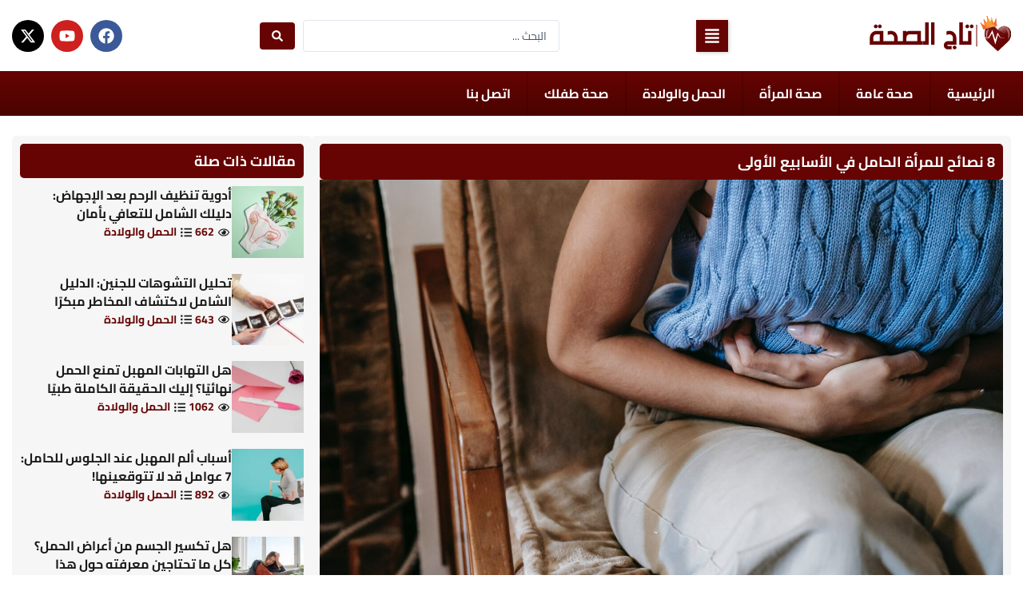

--- FILE ---
content_type: text/html; charset=UTF-8
request_url: https://tagelseha.com/8-%D9%86%D8%B5%D8%A7%D8%A6%D8%AD-%D9%84%D9%84%D9%85%D8%B1%D8%A3%D8%A9-%D8%A7%D9%84%D8%AD%D8%A7%D9%85%D9%84-%D9%81%D9%8A-%D8%A7%D9%84%D8%A3%D8%B3%D8%A7%D8%A8%D9%8A%D8%B9-%D8%A7%D9%84%D8%A3%D9%88%D9%84/
body_size: 42505
content:
<!DOCTYPE html>
<html dir="rtl" lang="ar" prefix="og: https://ogp.me/ns#">
<head>
<meta charset="UTF-8">
<meta name="viewport" content="width=device-width, initial-scale=1">
	<link rel="profile" href="https://gmpg.org/xfn/11"> 
		<style>img:is([sizes="auto" i], [sizes^="auto," i]) { contain-intrinsic-size: 3000px 1500px }</style>
	
<!-- تحسين محرك البحث بواسطة رانك ماث - https://rankmath.com/ -->
<title>8 نصائح للمرأة الحامل في الأسابيع الأولى | تاج الصحة</title>
<meta name="description" content="ترتقب كل زوجة اللحظة التي يخبرها الطبيب فيها بأنها حامل، لكن هناك بعض نصائح للمرأة الحامل في الأسابيع الأولى والتي يجب أن تلتزم بها من أجل سلامتها وسلامة"/>
<meta name="robots" content="follow, index, max-snippet:-1, max-video-preview:-1, max-image-preview:large"/>
<link rel="canonical" href="https://tagelseha.com/8-%d9%86%d8%b5%d8%a7%d8%a6%d8%ad-%d9%84%d9%84%d9%85%d8%b1%d8%a3%d8%a9-%d8%a7%d9%84%d8%ad%d8%a7%d9%85%d9%84-%d9%81%d9%8a-%d8%a7%d9%84%d8%a3%d8%b3%d8%a7%d8%a8%d9%8a%d8%b9-%d8%a7%d9%84%d8%a3%d9%88%d9%84/" />
<meta property="og:locale" content="ar_AR" />
<meta property="og:type" content="article" />
<meta property="og:title" content="8 نصائح للمرأة الحامل في الأسابيع الأولى | تاج الصحة" />
<meta property="og:description" content="ترتقب كل زوجة اللحظة التي يخبرها الطبيب فيها بأنها حامل، لكن هناك بعض نصائح للمرأة الحامل في الأسابيع الأولى والتي يجب أن تلتزم بها من أجل سلامتها وسلامة" />
<meta property="og:url" content="https://tagelseha.com/8-%d9%86%d8%b5%d8%a7%d8%a6%d8%ad-%d9%84%d9%84%d9%85%d8%b1%d8%a3%d8%a9-%d8%a7%d9%84%d8%ad%d8%a7%d9%85%d9%84-%d9%81%d9%8a-%d8%a7%d9%84%d8%a3%d8%b3%d8%a7%d8%a8%d9%8a%d8%b9-%d8%a7%d9%84%d8%a3%d9%88%d9%84/" />
<meta property="og:site_name" content="تاج الصحة" />
<meta property="article:publisher" content="https://www.facebook.com/tagelseha" />
<meta property="article:tag" content="الحمل في الأسابيع الأولى" />
<meta property="article:section" content="الحمل والولادة" />
<meta property="og:image" content="https://tagelseha.com/wp-content/uploads/pexels-sora-shimazaki-5938358-1-1024x683.jpg" />
<meta property="og:image:secure_url" content="https://tagelseha.com/wp-content/uploads/pexels-sora-shimazaki-5938358-1-1024x683.jpg" />
<meta property="og:image:width" content="1024" />
<meta property="og:image:height" content="683" />
<meta property="og:image:alt" content="هل السونار يكشف سرطان عنق الرحم" />
<meta property="og:image:type" content="image/jpeg" />
<meta property="article:published_time" content="2022-10-02T13:44:57+02:00" />
<meta name="twitter:card" content="summary_large_image" />
<meta name="twitter:title" content="8 نصائح للمرأة الحامل في الأسابيع الأولى | تاج الصحة" />
<meta name="twitter:description" content="ترتقب كل زوجة اللحظة التي يخبرها الطبيب فيها بأنها حامل، لكن هناك بعض نصائح للمرأة الحامل في الأسابيع الأولى والتي يجب أن تلتزم بها من أجل سلامتها وسلامة" />
<meta name="twitter:site" content="@tagelseha" />
<meta name="twitter:creator" content="@tagelseha" />
<meta name="twitter:image" content="https://tagelseha.com/wp-content/uploads/pexels-sora-shimazaki-5938358-1-1024x683.jpg" />
<meta name="twitter:label1" content="كُتب بواسطة" />
<meta name="twitter:data1" content="ph zahra" />
<meta name="twitter:label2" content="مدة القراءة" />
<meta name="twitter:data2" content="3 دقائق" />
<script type="application/ld+json" class="rank-math-schema">{"@context":"https://schema.org","@graph":[{"@type":["Person","Organization"],"@id":"https://tagelseha.com/#person","name":"tagelseha","sameAs":["https://www.facebook.com/tagelseha","https://twitter.com/tagelseha"],"logo":{"@type":"ImageObject","@id":"https://tagelseha.com/#logo","url":"https://tagelseha.com/wp-content/uploads/tagelseha-logo.png","contentUrl":"https://tagelseha.com/wp-content/uploads/tagelseha-logo.png","caption":"tagelseha","inLanguage":"ar","width":"182","height":"49"},"image":{"@type":"ImageObject","@id":"https://tagelseha.com/#logo","url":"https://tagelseha.com/wp-content/uploads/tagelseha-logo.png","contentUrl":"https://tagelseha.com/wp-content/uploads/tagelseha-logo.png","caption":"tagelseha","inLanguage":"ar","width":"182","height":"49"}},{"@type":"WebSite","@id":"https://tagelseha.com/#website","url":"https://tagelseha.com","name":"tagelseha","publisher":{"@id":"https://tagelseha.com/#person"},"inLanguage":"ar"},{"@type":"ImageObject","@id":"https://tagelseha.com/wp-content/uploads/pexels-sora-shimazaki-5938358-1-scaled.jpg","url":"https://tagelseha.com/wp-content/uploads/pexels-sora-shimazaki-5938358-1-scaled.jpg","width":"2560","height":"1707","caption":"\u0647\u0644 \u0627\u0644\u0633\u0648\u0646\u0627\u0631 \u064a\u0643\u0634\u0641 \u0633\u0631\u0637\u0627\u0646 \u0639\u0646\u0642 \u0627\u0644\u0631\u062d\u0645","inLanguage":"ar"},{"@type":"BreadcrumbList","@id":"https://tagelseha.com/8-%d9%86%d8%b5%d8%a7%d8%a6%d8%ad-%d9%84%d9%84%d9%85%d8%b1%d8%a3%d8%a9-%d8%a7%d9%84%d8%ad%d8%a7%d9%85%d9%84-%d9%81%d9%8a-%d8%a7%d9%84%d8%a3%d8%b3%d8%a7%d8%a8%d9%8a%d8%b9-%d8%a7%d9%84%d8%a3%d9%88%d9%84/#breadcrumb","itemListElement":[{"@type":"ListItem","position":"1","item":{"@id":"https://tagelseha.com","name":"Home"}},{"@type":"ListItem","position":"2","item":{"@id":"https://tagelseha.com/8-%d9%86%d8%b5%d8%a7%d8%a6%d8%ad-%d9%84%d9%84%d9%85%d8%b1%d8%a3%d8%a9-%d8%a7%d9%84%d8%ad%d8%a7%d9%85%d9%84-%d9%81%d9%8a-%d8%a7%d9%84%d8%a3%d8%b3%d8%a7%d8%a8%d9%8a%d8%b9-%d8%a7%d9%84%d8%a3%d9%88%d9%84/","name":"8 \u0646\u0635\u0627\u0626\u062d \u0644\u0644\u0645\u0631\u0623\u0629 \u0627\u0644\u062d\u0627\u0645\u0644 \u0641\u064a \u0627\u0644\u0623\u0633\u0627\u0628\u064a\u0639 \u0627\u0644\u0623\u0648\u0644\u0649"}}]},{"@type":"WebPage","@id":"https://tagelseha.com/8-%d9%86%d8%b5%d8%a7%d8%a6%d8%ad-%d9%84%d9%84%d9%85%d8%b1%d8%a3%d8%a9-%d8%a7%d9%84%d8%ad%d8%a7%d9%85%d9%84-%d9%81%d9%8a-%d8%a7%d9%84%d8%a3%d8%b3%d8%a7%d8%a8%d9%8a%d8%b9-%d8%a7%d9%84%d8%a3%d9%88%d9%84/#webpage","url":"https://tagelseha.com/8-%d9%86%d8%b5%d8%a7%d8%a6%d8%ad-%d9%84%d9%84%d9%85%d8%b1%d8%a3%d8%a9-%d8%a7%d9%84%d8%ad%d8%a7%d9%85%d9%84-%d9%81%d9%8a-%d8%a7%d9%84%d8%a3%d8%b3%d8%a7%d8%a8%d9%8a%d8%b9-%d8%a7%d9%84%d8%a3%d9%88%d9%84/","name":"8 \u0646\u0635\u0627\u0626\u062d \u0644\u0644\u0645\u0631\u0623\u0629 \u0627\u0644\u062d\u0627\u0645\u0644 \u0641\u064a \u0627\u0644\u0623\u0633\u0627\u0628\u064a\u0639 \u0627\u0644\u0623\u0648\u0644\u0649 | \u062a\u0627\u062c \u0627\u0644\u0635\u062d\u0629","datePublished":"2022-10-02T13:44:57+02:00","dateModified":"2022-10-02T13:44:57+02:00","isPartOf":{"@id":"https://tagelseha.com/#website"},"primaryImageOfPage":{"@id":"https://tagelseha.com/wp-content/uploads/pexels-sora-shimazaki-5938358-1-scaled.jpg"},"inLanguage":"ar","breadcrumb":{"@id":"https://tagelseha.com/8-%d9%86%d8%b5%d8%a7%d8%a6%d8%ad-%d9%84%d9%84%d9%85%d8%b1%d8%a3%d8%a9-%d8%a7%d9%84%d8%ad%d8%a7%d9%85%d9%84-%d9%81%d9%8a-%d8%a7%d9%84%d8%a3%d8%b3%d8%a7%d8%a8%d9%8a%d8%b9-%d8%a7%d9%84%d8%a3%d9%88%d9%84/#breadcrumb"}},{"@type":"Person","@id":"https://tagelseha.com/8-%d9%86%d8%b5%d8%a7%d8%a6%d8%ad-%d9%84%d9%84%d9%85%d8%b1%d8%a3%d8%a9-%d8%a7%d9%84%d8%ad%d8%a7%d9%85%d9%84-%d9%81%d9%8a-%d8%a7%d9%84%d8%a3%d8%b3%d8%a7%d8%a8%d9%8a%d8%b9-%d8%a7%d9%84%d8%a3%d9%88%d9%84/#author","name":"ph zahra","image":{"@type":"ImageObject","@id":"https://secure.gravatar.com/avatar/8ac72e3720b0faf68425ef206296ea1f6395b79bfd38563e9e6a24e9a3bf7cfd?s=96&amp;d=mm&amp;r=g","url":"https://secure.gravatar.com/avatar/8ac72e3720b0faf68425ef206296ea1f6395b79bfd38563e9e6a24e9a3bf7cfd?s=96&amp;d=mm&amp;r=g","caption":"ph zahra","inLanguage":"ar"}},{"@type":"BlogPosting","headline":"8 \u0646\u0635\u0627\u0626\u062d \u0644\u0644\u0645\u0631\u0623\u0629 \u0627\u0644\u062d\u0627\u0645\u0644 \u0641\u064a \u0627\u0644\u0623\u0633\u0627\u0628\u064a\u0639 \u0627\u0644\u0623\u0648\u0644\u0649 | \u062a\u0627\u062c \u0627\u0644\u0635\u062d\u0629","keywords":"\u0646\u0635\u0627\u0626\u062d \u0644\u0644\u0645\u0631\u0623\u0629 \u0627\u0644\u062d\u0627\u0645\u0644 \u0641\u064a \u0627\u0644\u0623\u0633\u0627\u0628\u064a\u0639 \u0627\u0644\u0623\u0648\u0644\u0649","datePublished":"2022-10-02T13:44:57+02:00","dateModified":"2022-10-02T13:44:57+02:00","author":{"@id":"https://tagelseha.com/8-%d9%86%d8%b5%d8%a7%d8%a6%d8%ad-%d9%84%d9%84%d9%85%d8%b1%d8%a3%d8%a9-%d8%a7%d9%84%d8%ad%d8%a7%d9%85%d9%84-%d9%81%d9%8a-%d8%a7%d9%84%d8%a3%d8%b3%d8%a7%d8%a8%d9%8a%d8%b9-%d8%a7%d9%84%d8%a3%d9%88%d9%84/#author","name":"ph zahra"},"publisher":{"@id":"https://tagelseha.com/#person"},"description":"\u062a\u0631\u062a\u0642\u0628 \u0643\u0644 \u0632\u0648\u062c\u0629 \u0627\u0644\u0644\u062d\u0638\u0629 \u0627\u0644\u062a\u064a \u064a\u062e\u0628\u0631\u0647\u0627 \u0627\u0644\u0637\u0628\u064a\u0628 \u0641\u064a\u0647\u0627 \u0628\u0623\u0646\u0647\u0627 \u062d\u0627\u0645\u0644\u060c \u0644\u0643\u0646 \u0647\u0646\u0627\u0643 \u0628\u0639\u0636 \u0646\u0635\u0627\u0626\u062d \u0644\u0644\u0645\u0631\u0623\u0629 \u0627\u0644\u062d\u0627\u0645\u0644 \u0641\u064a \u0627\u0644\u0623\u0633\u0627\u0628\u064a\u0639 \u0627\u0644\u0623\u0648\u0644\u0649 \u0648\u0627\u0644\u062a\u064a \u064a\u062c\u0628 \u0623\u0646 \u062a\u0644\u062a\u0632\u0645 \u0628\u0647\u0627 \u0645\u0646 \u0623\u062c\u0644 \u0633\u0644\u0627\u0645\u062a\u0647\u0627 \u0648\u0633\u0644\u0627\u0645\u0629","name":"8 \u0646\u0635\u0627\u0626\u062d \u0644\u0644\u0645\u0631\u0623\u0629 \u0627\u0644\u062d\u0627\u0645\u0644 \u0641\u064a \u0627\u0644\u0623\u0633\u0627\u0628\u064a\u0639 \u0627\u0644\u0623\u0648\u0644\u0649 | \u062a\u0627\u062c \u0627\u0644\u0635\u062d\u0629","@id":"https://tagelseha.com/8-%d9%86%d8%b5%d8%a7%d8%a6%d8%ad-%d9%84%d9%84%d9%85%d8%b1%d8%a3%d8%a9-%d8%a7%d9%84%d8%ad%d8%a7%d9%85%d9%84-%d9%81%d9%8a-%d8%a7%d9%84%d8%a3%d8%b3%d8%a7%d8%a8%d9%8a%d8%b9-%d8%a7%d9%84%d8%a3%d9%88%d9%84/#richSnippet","isPartOf":{"@id":"https://tagelseha.com/8-%d9%86%d8%b5%d8%a7%d8%a6%d8%ad-%d9%84%d9%84%d9%85%d8%b1%d8%a3%d8%a9-%d8%a7%d9%84%d8%ad%d8%a7%d9%85%d9%84-%d9%81%d9%8a-%d8%a7%d9%84%d8%a3%d8%b3%d8%a7%d8%a8%d9%8a%d8%b9-%d8%a7%d9%84%d8%a3%d9%88%d9%84/#webpage"},"image":{"@id":"https://tagelseha.com/wp-content/uploads/pexels-sora-shimazaki-5938358-1-scaled.jpg"},"inLanguage":"ar","mainEntityOfPage":{"@id":"https://tagelseha.com/8-%d9%86%d8%b5%d8%a7%d8%a6%d8%ad-%d9%84%d9%84%d9%85%d8%b1%d8%a3%d8%a9-%d8%a7%d9%84%d8%ad%d8%a7%d9%85%d9%84-%d9%81%d9%8a-%d8%a7%d9%84%d8%a3%d8%b3%d8%a7%d8%a8%d9%8a%d8%b9-%d8%a7%d9%84%d8%a3%d9%88%d9%84/#webpage"}}]}</script>
<!-- /إضافة تحسين محركات البحث لووردبريس Rank Math -->

<link rel='dns-prefetch' href='//www.googletagmanager.com' />
<link rel='dns-prefetch' href='//pagead2.googlesyndication.com' />
<link rel="alternate" type="application/rss+xml" title="تاج الصحة &laquo; الخلاصة" href="https://tagelseha.com/feed/" />
<link rel="alternate" type="application/rss+xml" title="تاج الصحة &laquo; خلاصة التعليقات" href="https://tagelseha.com/comments/feed/" />
<link rel="alternate" type="application/rss+xml" title="تاج الصحة &laquo; 8 نصائح للمرأة الحامل في الأسابيع الأولى خلاصة التعليقات" href="https://tagelseha.com/8-%d9%86%d8%b5%d8%a7%d8%a6%d8%ad-%d9%84%d9%84%d9%85%d8%b1%d8%a3%d8%a9-%d8%a7%d9%84%d8%ad%d8%a7%d9%85%d9%84-%d9%81%d9%8a-%d8%a7%d9%84%d8%a3%d8%b3%d8%a7%d8%a8%d9%8a%d8%b9-%d8%a7%d9%84%d8%a3%d9%88%d9%84/feed/" />
<script>
window._wpemojiSettings = {"baseUrl":"https:\/\/s.w.org\/images\/core\/emoji\/16.0.1\/72x72\/","ext":".png","svgUrl":"https:\/\/s.w.org\/images\/core\/emoji\/16.0.1\/svg\/","svgExt":".svg","source":{"concatemoji":"https:\/\/tagelseha.com\/wp-includes\/js\/wp-emoji-release.min.js?ver=6.8.3"}};
/*! This file is auto-generated */
!function(s,n){var o,i,e;function c(e){try{var t={supportTests:e,timestamp:(new Date).valueOf()};sessionStorage.setItem(o,JSON.stringify(t))}catch(e){}}function p(e,t,n){e.clearRect(0,0,e.canvas.width,e.canvas.height),e.fillText(t,0,0);var t=new Uint32Array(e.getImageData(0,0,e.canvas.width,e.canvas.height).data),a=(e.clearRect(0,0,e.canvas.width,e.canvas.height),e.fillText(n,0,0),new Uint32Array(e.getImageData(0,0,e.canvas.width,e.canvas.height).data));return t.every(function(e,t){return e===a[t]})}function u(e,t){e.clearRect(0,0,e.canvas.width,e.canvas.height),e.fillText(t,0,0);for(var n=e.getImageData(16,16,1,1),a=0;a<n.data.length;a++)if(0!==n.data[a])return!1;return!0}function f(e,t,n,a){switch(t){case"flag":return n(e,"\ud83c\udff3\ufe0f\u200d\u26a7\ufe0f","\ud83c\udff3\ufe0f\u200b\u26a7\ufe0f")?!1:!n(e,"\ud83c\udde8\ud83c\uddf6","\ud83c\udde8\u200b\ud83c\uddf6")&&!n(e,"\ud83c\udff4\udb40\udc67\udb40\udc62\udb40\udc65\udb40\udc6e\udb40\udc67\udb40\udc7f","\ud83c\udff4\u200b\udb40\udc67\u200b\udb40\udc62\u200b\udb40\udc65\u200b\udb40\udc6e\u200b\udb40\udc67\u200b\udb40\udc7f");case"emoji":return!a(e,"\ud83e\udedf")}return!1}function g(e,t,n,a){var r="undefined"!=typeof WorkerGlobalScope&&self instanceof WorkerGlobalScope?new OffscreenCanvas(300,150):s.createElement("canvas"),o=r.getContext("2d",{willReadFrequently:!0}),i=(o.textBaseline="top",o.font="600 32px Arial",{});return e.forEach(function(e){i[e]=t(o,e,n,a)}),i}function t(e){var t=s.createElement("script");t.src=e,t.defer=!0,s.head.appendChild(t)}"undefined"!=typeof Promise&&(o="wpEmojiSettingsSupports",i=["flag","emoji"],n.supports={everything:!0,everythingExceptFlag:!0},e=new Promise(function(e){s.addEventListener("DOMContentLoaded",e,{once:!0})}),new Promise(function(t){var n=function(){try{var e=JSON.parse(sessionStorage.getItem(o));if("object"==typeof e&&"number"==typeof e.timestamp&&(new Date).valueOf()<e.timestamp+604800&&"object"==typeof e.supportTests)return e.supportTests}catch(e){}return null}();if(!n){if("undefined"!=typeof Worker&&"undefined"!=typeof OffscreenCanvas&&"undefined"!=typeof URL&&URL.createObjectURL&&"undefined"!=typeof Blob)try{var e="postMessage("+g.toString()+"("+[JSON.stringify(i),f.toString(),p.toString(),u.toString()].join(",")+"));",a=new Blob([e],{type:"text/javascript"}),r=new Worker(URL.createObjectURL(a),{name:"wpTestEmojiSupports"});return void(r.onmessage=function(e){c(n=e.data),r.terminate(),t(n)})}catch(e){}c(n=g(i,f,p,u))}t(n)}).then(function(e){for(var t in e)n.supports[t]=e[t],n.supports.everything=n.supports.everything&&n.supports[t],"flag"!==t&&(n.supports.everythingExceptFlag=n.supports.everythingExceptFlag&&n.supports[t]);n.supports.everythingExceptFlag=n.supports.everythingExceptFlag&&!n.supports.flag,n.DOMReady=!1,n.readyCallback=function(){n.DOMReady=!0}}).then(function(){return e}).then(function(){var e;n.supports.everything||(n.readyCallback(),(e=n.source||{}).concatemoji?t(e.concatemoji):e.wpemoji&&e.twemoji&&(t(e.twemoji),t(e.wpemoji)))}))}((window,document),window._wpemojiSettings);
</script>
<link rel='stylesheet' id='jet-menu-astra-css' href='https://tagelseha.com/wp-content/plugins/jet-menu/integration/themes/astra/assets/css/style.css?ver=2.4.13' media='all' />
<link rel='stylesheet' id='astra-theme-css-rtl-css' href='https://tagelseha.com/wp-content/themes/astra/assets/css/minified/main.min-rtl.css?ver=4.11.9' media='all' />
<style id='astra-theme-css-inline-css'>
:root{--ast-post-nav-space:0;--ast-container-default-xlg-padding:2.5em;--ast-container-default-lg-padding:2.5em;--ast-container-default-slg-padding:2em;--ast-container-default-md-padding:2.5em;--ast-container-default-sm-padding:2.5em;--ast-container-default-xs-padding:2.4em;--ast-container-default-xxs-padding:1.8em;--ast-code-block-background:#ECEFF3;--ast-comment-inputs-background:#F9FAFB;--ast-normal-container-width:1200px;--ast-narrow-container-width:750px;--ast-blog-title-font-weight:600;--ast-blog-meta-weight:600;--ast-global-color-primary:var(--ast-global-color-4);--ast-global-color-secondary:var(--ast-global-color-5);--ast-global-color-alternate-background:var(--ast-global-color-6);--ast-global-color-subtle-background:var(--ast-global-color-7);--ast-bg-style-guide:#F8FAFC;--ast-shadow-style-guide:0px 0px 4px 0 #00000057;--ast-global-dark-bg-style:#fff;--ast-global-dark-lfs:#fbfbfb;--ast-widget-bg-color:#fafafa;--ast-wc-container-head-bg-color:#fbfbfb;--ast-title-layout-bg:#eeeeee;--ast-search-border-color:#e7e7e7;--ast-lifter-hover-bg:#e6e6e6;--ast-gallery-block-color:#000;--srfm-color-input-label:var(--ast-global-color-2);}html{font-size:100%;}a{color:var(--ast-global-color-0);}a:hover,a:focus{color:var(--ast-global-color-1);}body,button,input,select,textarea,.ast-button,.ast-custom-button{font-family:-apple-system,BlinkMacSystemFont,Segoe UI,Roboto,Oxygen-Sans,Ubuntu,Cantarell,Helvetica Neue,sans-serif;font-weight:400;font-size:16px;font-size:1rem;line-height:var(--ast-body-line-height,1.65);}blockquote{color:var(--ast-global-color-3);}h1,h2,h3,h4,h5,h6,.entry-content :where(h1,h2,h3,h4,h5,h6),.site-title,.site-title a{font-weight:600;}.ast-site-identity .site-title a{color:var(--ast-global-color-2);}.site-title{font-size:26px;font-size:1.625rem;display:block;}.site-header .site-description{font-size:15px;font-size:0.9375rem;display:none;}.entry-title{font-size:20px;font-size:1.25rem;}.ast-blog-single-element.ast-taxonomy-container a{font-size:14px;font-size:0.875rem;}.ast-blog-meta-container{font-size:13px;font-size:0.8125rem;}.archive .ast-article-post .ast-article-inner,.blog .ast-article-post .ast-article-inner,.archive .ast-article-post .ast-article-inner:hover,.blog .ast-article-post .ast-article-inner:hover{border-top-left-radius:6px;border-top-right-radius:6px;border-bottom-right-radius:6px;border-bottom-left-radius:6px;overflow:hidden;}h1,.entry-content :where(h1){font-size:36px;font-size:2.25rem;font-weight:600;line-height:1.4em;}h2,.entry-content :where(h2){font-size:30px;font-size:1.875rem;font-weight:600;line-height:1.3em;}h3,.entry-content :where(h3){font-size:24px;font-size:1.5rem;font-weight:600;line-height:1.3em;}h4,.entry-content :where(h4){font-size:20px;font-size:1.25rem;line-height:1.2em;font-weight:600;}h5,.entry-content :where(h5){font-size:18px;font-size:1.125rem;line-height:1.2em;font-weight:600;}h6,.entry-content :where(h6){font-size:16px;font-size:1rem;line-height:1.25em;font-weight:600;}::selection{background-color:var(--ast-global-color-0);color:#ffffff;}body,h1,h2,h3,h4,h5,h6,.entry-title a,.entry-content :where(h1,h2,h3,h4,h5,h6){color:var(--ast-global-color-3);}.tagcloud a:hover,.tagcloud a:focus,.tagcloud a.current-item{color:#ffffff;border-color:var(--ast-global-color-0);background-color:var(--ast-global-color-0);}input:focus,input[type="text"]:focus,input[type="email"]:focus,input[type="url"]:focus,input[type="password"]:focus,input[type="reset"]:focus,input[type="search"]:focus,textarea:focus{border-color:var(--ast-global-color-0);}input[type="radio"]:checked,input[type=reset],input[type="checkbox"]:checked,input[type="checkbox"]:hover:checked,input[type="checkbox"]:focus:checked,input[type=range]::-webkit-slider-thumb{border-color:var(--ast-global-color-0);background-color:var(--ast-global-color-0);box-shadow:none;}.site-footer a:hover + .post-count,.site-footer a:focus + .post-count{background:var(--ast-global-color-0);border-color:var(--ast-global-color-0);}.single .nav-links .nav-previous,.single .nav-links .nav-next{color:var(--ast-global-color-0);}.entry-meta,.entry-meta *{line-height:1.45;color:var(--ast-global-color-0);font-weight:600;}.entry-meta a:not(.ast-button):hover,.entry-meta a:not(.ast-button):hover *,.entry-meta a:not(.ast-button):focus,.entry-meta a:not(.ast-button):focus *,.page-links > .page-link,.page-links .page-link:hover,.post-navigation a:hover{color:var(--ast-global-color-1);}#cat option,.secondary .calendar_wrap thead a,.secondary .calendar_wrap thead a:visited{color:var(--ast-global-color-0);}.secondary .calendar_wrap #today,.ast-progress-val span{background:var(--ast-global-color-0);}.secondary a:hover + .post-count,.secondary a:focus + .post-count{background:var(--ast-global-color-0);border-color:var(--ast-global-color-0);}.calendar_wrap #today > a{color:#ffffff;}.page-links .page-link,.single .post-navigation a{color:var(--ast-global-color-3);}.ast-search-menu-icon .search-form button.search-submit{padding:0 4px;}.ast-search-menu-icon form.search-form{padding-right:0;}.ast-search-menu-icon.slide-search input.search-field{width:0;}.ast-header-search .ast-search-menu-icon.ast-dropdown-active .search-form,.ast-header-search .ast-search-menu-icon.ast-dropdown-active .search-field:focus{transition:all 0.2s;}.search-form input.search-field:focus{outline:none;}.ast-search-menu-icon .search-form button.search-submit:focus,.ast-theme-transparent-header .ast-header-search .ast-dropdown-active .ast-icon,.ast-theme-transparent-header .ast-inline-search .search-field:focus .ast-icon{color:var(--ast-global-color-1);}.ast-header-search .slide-search .search-form{border:2px solid var(--ast-global-color-0);}.ast-header-search .slide-search .search-field{background-color:(--ast-global-dark-bg-style);}.ast-archive-title{color:var(--ast-global-color-2);}.widget-title{font-size:22px;font-size:1.375rem;color:var(--ast-global-color-2);}.ast-single-post .entry-content a,.ast-comment-content a:not(.ast-comment-edit-reply-wrap a){text-decoration:underline;}.ast-single-post .elementor-widget-button .elementor-button,.ast-single-post .entry-content .uagb-tab a,.ast-single-post .entry-content .uagb-ifb-cta a,.ast-single-post .entry-content .uabb-module-content a,.ast-single-post .entry-content .uagb-post-grid a,.ast-single-post .entry-content .uagb-timeline a,.ast-single-post .entry-content .uagb-toc__wrap a,.ast-single-post .entry-content .uagb-taxomony-box a,.entry-content .wp-block-latest-posts > li > a,.ast-single-post .entry-content .wp-block-file__button,a.ast-post-filter-single,.ast-single-post .ast-comment-content .comment-reply-link,.ast-single-post .ast-comment-content .comment-edit-link{text-decoration:none;}.ast-search-menu-icon.slide-search a:focus-visible:focus-visible,.astra-search-icon:focus-visible,#close:focus-visible,a:focus-visible,.ast-menu-toggle:focus-visible,.site .skip-link:focus-visible,.wp-block-loginout input:focus-visible,.wp-block-search.wp-block-search__button-inside .wp-block-search__inside-wrapper,.ast-header-navigation-arrow:focus-visible,.ast-orders-table__row .ast-orders-table__cell:focus-visible,a#ast-apply-coupon:focus-visible,#ast-apply-coupon:focus-visible,#close:focus-visible,.button.search-submit:focus-visible,#search_submit:focus,.normal-search:focus-visible,.ast-header-account-wrap:focus-visible,.astra-cart-drawer-close:focus,.ast-single-variation:focus,.ast-button:focus{outline-style:dotted;outline-color:inherit;outline-width:thin;}input:focus,input[type="text"]:focus,input[type="email"]:focus,input[type="url"]:focus,input[type="password"]:focus,input[type="reset"]:focus,input[type="search"]:focus,input[type="number"]:focus,textarea:focus,.wp-block-search__input:focus,[data-section="section-header-mobile-trigger"] .ast-button-wrap .ast-mobile-menu-trigger-minimal:focus,.ast-mobile-popup-drawer.active .menu-toggle-close:focus,#ast-scroll-top:focus,#coupon_code:focus,#ast-coupon-code:focus{border-style:dotted;border-color:inherit;border-width:thin;}input{outline:none;}.ast-logo-title-inline .site-logo-img{padding-right:1em;}.site-logo-img img{ transition:all 0.2s linear;}body .ast-oembed-container *{position:absolute;top:0;width:100%;height:100%;right:0;}body .wp-block-embed-pocket-casts .ast-oembed-container *{position:unset;}.ast-single-post-featured-section + article {margin-top: 2em;}.site-content .ast-single-post-featured-section img {width: 100%;overflow: hidden;object-fit: cover;}.ast-separate-container .site-content .ast-single-post-featured-section + article {margin-top: -80px;z-index: 9;position: relative;border-radius: 4px;}@media (min-width: 922px) {.ast-no-sidebar .site-content .ast-article-image-container--wide {margin-left: -120px;margin-right: -120px;max-width: unset;width: unset;}.ast-left-sidebar .site-content .ast-article-image-container--wide,.ast-right-sidebar .site-content .ast-article-image-container--wide {margin-left: -10px;margin-right: -10px;}.site-content .ast-article-image-container--full {margin-left: calc( -50vw + 50%);margin-right: calc( -50vw + 50%);max-width: 100vw;width: 100vw;}.ast-left-sidebar .site-content .ast-article-image-container--full,.ast-right-sidebar .site-content .ast-article-image-container--full {margin-left: -10px;margin-right: -10px;max-width: inherit;width: auto;}}.site > .ast-single-related-posts-container {margin-top: 0;}@media (min-width: 922px) {.ast-desktop .ast-container--narrow {max-width: var(--ast-narrow-container-width);margin: 0 auto;}}.ast-page-builder-template .hentry {margin: 0;}.ast-page-builder-template .site-content > .ast-container {max-width: 100%;padding: 0;}.ast-page-builder-template .site .site-content #primary {padding: 0;margin: 0;}.ast-page-builder-template .no-results {text-align: center;margin: 4em auto;}.ast-page-builder-template .ast-pagination {padding: 2em;}.ast-page-builder-template .entry-header.ast-no-title.ast-no-thumbnail {margin-top: 0;}.ast-page-builder-template .entry-header.ast-header-without-markup {margin-top: 0;margin-bottom: 0;}.ast-page-builder-template .entry-header.ast-no-title.ast-no-meta {margin-bottom: 0;}.ast-page-builder-template.single .post-navigation {padding-bottom: 2em;}.ast-page-builder-template.single-post .site-content > .ast-container {max-width: 100%;}.ast-page-builder-template .entry-header {margin-top: 2em;margin-left: auto;margin-right: auto;}.ast-single-post.ast-page-builder-template .site-main > article,.ast-page-builder-template .post-navigation {padding-top: 2em;padding-left: 20px;padding-right: 20px;}.ast-page-builder-template .ast-archive-description {margin: 2em auto 0;padding-left: 20px;padding-right: 20px;}.ast-page-builder-template .ast-row {margin-left: 0;margin-right: 0;}.single.ast-page-builder-template .entry-header + .entry-content,.single.ast-page-builder-template .ast-single-entry-banner + .site-content article .entry-content {margin-bottom: 2em;}@media(min-width: 921px) {.ast-page-builder-template.archive.ast-right-sidebar .ast-row article,.ast-page-builder-template.archive.ast-left-sidebar .ast-row article {padding-left: 0;padding-right: 0;}}input[type="text"],input[type="number"],input[type="email"],input[type="url"],input[type="password"],input[type="search"],input[type=reset],input[type=tel],input[type=date],select,textarea{font-size:16px;font-style:normal;font-weight:400;line-height:24px;width:100%;padding:12px 16px;border-radius:4px;box-shadow:0px 1px 2px 0px rgba(0,0,0,0.05);color:var(--ast-form-input-text,#475569);}input[type="text"],input[type="number"],input[type="email"],input[type="url"],input[type="password"],input[type="search"],input[type=reset],input[type=tel],input[type=date],select{height:40px;}input[type="date"]{border-width:1px;border-style:solid;border-color:var(--ast-border-color);background:var( --ast-global-color-secondary,--ast-global-color-5 );}input[type="text"]:focus,input[type="number"]:focus,input[type="email"]:focus,input[type="url"]:focus,input[type="password"]:focus,input[type="search"]:focus,input[type=reset]:focus,input[type="tel"]:focus,input[type="date"]:focus,select:focus,textarea:focus{border-color:#046BD2;box-shadow:none;outline:none;color:var(--ast-form-input-focus-text,#475569);}label,legend{color:#111827;font-size:14px;font-style:normal;font-weight:500;line-height:20px;}select{padding:6px 10px;}fieldset{padding:30px;border-radius:4px;}button,.ast-button,.button,input[type="button"],input[type="reset"],input[type="submit"]{border-radius:4px;box-shadow:0px 1px 2px 0px rgba(0,0,0,0.05);}:root{--ast-comment-inputs-background:#FFF;}::placeholder{color:var(--ast-form-field-color,#9CA3AF);}::-ms-input-placeholder{color:var(--ast-form-field-color,#9CA3AF);}@media (max-width:921.9px){#ast-desktop-header{display:none;}}@media (min-width:922px){#ast-mobile-header{display:none;}}.wp-block-buttons.aligncenter{justify-content:center;}@media (max-width:921px){.ast-theme-transparent-header #primary,.ast-theme-transparent-header #secondary{padding:0;}}@media (max-width:921px){.ast-plain-container.ast-no-sidebar #primary{padding:0;}}.ast-plain-container.ast-no-sidebar #primary{margin-top:0;margin-bottom:0;}@media (min-width:1200px){.ast-plain-container.ast-no-sidebar #primary{margin-top:60px;margin-bottom:60px;}}.wp-block-button.is-style-outline .wp-block-button__link{border-color:var(--ast-global-color-0);}div.wp-block-button.is-style-outline > .wp-block-button__link:not(.has-text-color),div.wp-block-button.wp-block-button__link.is-style-outline:not(.has-text-color){color:var(--ast-global-color-0);}.wp-block-button.is-style-outline .wp-block-button__link:hover,.wp-block-buttons .wp-block-button.is-style-outline .wp-block-button__link:focus,.wp-block-buttons .wp-block-button.is-style-outline > .wp-block-button__link:not(.has-text-color):hover,.wp-block-buttons .wp-block-button.wp-block-button__link.is-style-outline:not(.has-text-color):hover{color:#ffffff;background-color:var(--ast-global-color-1);border-color:var(--ast-global-color-1);}.post-page-numbers.current .page-link,.ast-pagination .page-numbers.current{color:#ffffff;border-color:var(--ast-global-color-0);background-color:var(--ast-global-color-0);}.wp-block-buttons .wp-block-button.is-style-outline .wp-block-button__link.wp-element-button,.ast-outline-button,.wp-block-uagb-buttons-child .uagb-buttons-repeater.ast-outline-button{border-color:var(--ast-global-color-0);border-top-width:2px;border-right-width:2px;border-bottom-width:2px;border-left-width:2px;font-family:inherit;font-weight:500;font-size:16px;font-size:1rem;line-height:1em;padding-top:13px;padding-right:30px;padding-bottom:13px;padding-left:30px;}.wp-block-buttons .wp-block-button.is-style-outline > .wp-block-button__link:not(.has-text-color),.wp-block-buttons .wp-block-button.wp-block-button__link.is-style-outline:not(.has-text-color),.ast-outline-button{color:var(--ast-global-color-0);}.wp-block-button.is-style-outline .wp-block-button__link:hover,.wp-block-buttons .wp-block-button.is-style-outline .wp-block-button__link:focus,.wp-block-buttons .wp-block-button.is-style-outline > .wp-block-button__link:not(.has-text-color):hover,.wp-block-buttons .wp-block-button.wp-block-button__link.is-style-outline:not(.has-text-color):hover,.ast-outline-button:hover,.ast-outline-button:focus,.wp-block-uagb-buttons-child .uagb-buttons-repeater.ast-outline-button:hover,.wp-block-uagb-buttons-child .uagb-buttons-repeater.ast-outline-button:focus{color:#ffffff;background-color:var(--ast-global-color-1);border-color:var(--ast-global-color-1);}.ast-single-post .entry-content a.ast-outline-button,.ast-single-post .entry-content .is-style-outline>.wp-block-button__link{text-decoration:none;}.wp-block-button .wp-block-button__link.wp-element-button.is-style-outline:not(.has-background),.wp-block-button.is-style-outline>.wp-block-button__link.wp-element-button:not(.has-background),.ast-outline-button{background-color:transparent;}.uagb-buttons-repeater.ast-outline-button{border-radius:9999px;}@media (max-width:921px){.wp-block-buttons .wp-block-button.is-style-outline .wp-block-button__link.wp-element-button,.ast-outline-button,.wp-block-uagb-buttons-child .uagb-buttons-repeater.ast-outline-button{padding-top:12px;padding-right:28px;padding-bottom:12px;padding-left:28px;}}@media (max-width:544px){.wp-block-buttons .wp-block-button.is-style-outline .wp-block-button__link.wp-element-button,.ast-outline-button,.wp-block-uagb-buttons-child .uagb-buttons-repeater.ast-outline-button{padding-top:10px;padding-right:24px;padding-bottom:10px;padding-left:24px;}}.entry-content[data-ast-blocks-layout] > figure{margin-bottom:1em;}h1.widget-title{font-weight:600;}h2.widget-title{font-weight:600;}h3.widget-title{font-weight:600;}.elementor-widget-container .elementor-loop-container .e-loop-item[data-elementor-type="loop-item"]{width:100%;} .content-area .elementor-widget-theme-post-content h1,.content-area .elementor-widget-theme-post-content h2,.content-area .elementor-widget-theme-post-content h3,.content-area .elementor-widget-theme-post-content h4,.content-area .elementor-widget-theme-post-content h5,.content-area .elementor-widget-theme-post-content h6{margin-top:1.5em;margin-bottom:calc(0.3em + 10px);}#page{display:flex;flex-direction:column;min-height:100vh;}.ast-404-layout-1 h1.page-title{color:var(--ast-global-color-2);}.single .post-navigation a{line-height:1em;height:inherit;}.error-404 .page-sub-title{font-size:1.5rem;font-weight:inherit;}.search .site-content .content-area .search-form{margin-bottom:0;}#page .site-content{flex-grow:1;}.widget{margin-bottom:1.25em;}#secondary li{line-height:1.5em;}#secondary .wp-block-group h2{margin-bottom:0.7em;}#secondary h2{font-size:1.7rem;}.ast-separate-container .ast-article-post,.ast-separate-container .ast-article-single,.ast-separate-container .comment-respond{padding:2.5em;}.ast-separate-container .ast-article-single .ast-article-single{padding:0;}.ast-article-single .wp-block-post-template-is-layout-grid{padding-right:0;}.ast-separate-container .comments-title,.ast-narrow-container .comments-title{padding:1.5em 2em;}.ast-page-builder-template .comment-form-textarea,.ast-comment-formwrap .ast-grid-common-col{padding:0;}.ast-comment-formwrap{padding:0;display:inline-flex;column-gap:20px;width:100%;margin-left:0;margin-right:0;}.comments-area textarea#comment:focus,.comments-area textarea#comment:active,.comments-area .ast-comment-formwrap input[type="text"]:focus,.comments-area .ast-comment-formwrap input[type="text"]:active {box-shadow:none;outline:none;}.archive.ast-page-builder-template .entry-header{margin-top:2em;}.ast-page-builder-template .ast-comment-formwrap{width:100%;}.entry-title{margin-bottom:0.6em;}.ast-archive-description p{font-size:inherit;font-weight:inherit;line-height:inherit;}.ast-article-single img{box-shadow:0 0 30px 0 rgba(0,0,0,.15);-webkit-box-shadow:0 0 30px 0 rgba(0,0,0,.15);-moz-box-shadow:0 0 30px 0 rgba(0,0,0,.15);}.ast-separate-container .ast-comment-list li.depth-1,.hentry{margin-bottom:1.5em;}.site-content section.ast-archive-description{margin-bottom:2em;}@media (min-width:921px){.ast-left-sidebar.ast-page-builder-template #secondary,.archive.ast-right-sidebar.ast-page-builder-template .site-main{padding-right:20px;padding-left:20px;}}@media (max-width:544px){.ast-comment-formwrap.ast-row{column-gap:10px;display:inline-block;}#ast-commentform .ast-grid-common-col{position:relative;width:100%;}}@media (min-width:1201px){.ast-separate-container .ast-article-post,.ast-separate-container .ast-article-single,.ast-separate-container .ast-author-box,.ast-separate-container .ast-404-layout-1,.ast-separate-container .no-results{padding:2.5em;}} .content-area .elementor-widget-theme-post-content h1,.content-area .elementor-widget-theme-post-content h2,.content-area .elementor-widget-theme-post-content h3,.content-area .elementor-widget-theme-post-content h4,.content-area .elementor-widget-theme-post-content h5,.content-area .elementor-widget-theme-post-content h6{margin-top:1.5em;margin-bottom:calc(0.3em + 10px);}.elementor-loop-container .e-loop-item,.elementor-loop-container .ast-separate-container .ast-article-post,.elementor-loop-container .ast-separate-container .ast-article-single,.elementor-loop-container .ast-separate-container .comment-respond{padding:0px;}@media (max-width:921px){.ast-separate-container #primary,.ast-separate-container #secondary{padding:1.5em 0;}#primary,#secondary{padding:1.5em 0;margin:0;}.ast-left-sidebar #content > .ast-container{display:flex;flex-direction:column-reverse;width:100%;}}@media (min-width:922px){.ast-separate-container.ast-right-sidebar #primary,.ast-separate-container.ast-left-sidebar #primary{border:0;}.search-no-results.ast-separate-container #primary{margin-bottom:4em;}}.wp-block-button .wp-block-button__link{color:#ffffff;}.wp-block-button .wp-block-button__link:hover,.wp-block-button .wp-block-button__link:focus{color:#ffffff;background-color:var(--ast-global-color-1);border-color:var(--ast-global-color-1);}.elementor-widget-heading h1.elementor-heading-title{line-height:1.4em;}.elementor-widget-heading h2.elementor-heading-title{line-height:1.3em;}.elementor-widget-heading h3.elementor-heading-title{line-height:1.3em;}.elementor-widget-heading h4.elementor-heading-title{line-height:1.2em;}.elementor-widget-heading h5.elementor-heading-title{line-height:1.2em;}.elementor-widget-heading h6.elementor-heading-title{line-height:1.25em;}.wp-block-button .wp-block-button__link,.wp-block-search .wp-block-search__button,body .wp-block-file .wp-block-file__button{border-color:var(--ast-global-color-0);background-color:var(--ast-global-color-0);color:#ffffff;font-family:inherit;font-weight:500;line-height:1em;font-size:16px;font-size:1rem;padding-top:15px;padding-right:30px;padding-bottom:15px;padding-left:30px;}.ast-single-post .entry-content .wp-block-button .wp-block-button__link,.ast-single-post .entry-content .wp-block-search .wp-block-search__button,body .entry-content .wp-block-file .wp-block-file__button{text-decoration:none;}@media (max-width:921px){.wp-block-button .wp-block-button__link,.wp-block-search .wp-block-search__button,body .wp-block-file .wp-block-file__button{padding-top:14px;padding-right:28px;padding-bottom:14px;padding-left:28px;}}@media (max-width:544px){.wp-block-button .wp-block-button__link,.wp-block-search .wp-block-search__button,body .wp-block-file .wp-block-file__button{padding-top:12px;padding-right:24px;padding-bottom:12px;padding-left:24px;}}.menu-toggle,button,.ast-button,.ast-custom-button,.button,input#submit,input[type="button"],input[type="submit"],input[type="reset"],#comments .submit,.search .search-submit,form[CLASS*="wp-block-search__"].wp-block-search .wp-block-search__inside-wrapper .wp-block-search__button,body .wp-block-file .wp-block-file__button,.search .search-submit{border-style:solid;border-top-width:0;border-right-width:0;border-left-width:0;border-bottom-width:0;color:#ffffff;border-color:var(--ast-global-color-0);background-color:var(--ast-global-color-0);padding-top:15px;padding-right:30px;padding-bottom:15px;padding-left:30px;font-family:inherit;font-weight:500;font-size:16px;font-size:1rem;line-height:1em;}button:focus,.menu-toggle:hover,button:hover,.ast-button:hover,.ast-custom-button:hover .button:hover,.ast-custom-button:hover ,input[type=reset]:hover,input[type=reset]:focus,input#submit:hover,input#submit:focus,input[type="button"]:hover,input[type="button"]:focus,input[type="submit"]:hover,input[type="submit"]:focus,form[CLASS*="wp-block-search__"].wp-block-search .wp-block-search__inside-wrapper .wp-block-search__button:hover,form[CLASS*="wp-block-search__"].wp-block-search .wp-block-search__inside-wrapper .wp-block-search__button:focus,body .wp-block-file .wp-block-file__button:hover,body .wp-block-file .wp-block-file__button:focus{color:#ffffff;background-color:var(--ast-global-color-1);border-color:var(--ast-global-color-1);}form[CLASS*="wp-block-search__"].wp-block-search .wp-block-search__inside-wrapper .wp-block-search__button.has-icon{padding-top:calc(15px - 3px);padding-right:calc(30px - 3px);padding-bottom:calc(15px - 3px);padding-left:calc(30px - 3px);}@media (max-width:921px){.menu-toggle,button,.ast-button,.ast-custom-button,.button,input#submit,input[type="button"],input[type="submit"],input[type="reset"],#comments .submit,.search .search-submit,form[CLASS*="wp-block-search__"].wp-block-search .wp-block-search__inside-wrapper .wp-block-search__button,body .wp-block-file .wp-block-file__button,.search .search-submit{padding-top:14px;padding-right:28px;padding-bottom:14px;padding-left:28px;}}@media (max-width:544px){.menu-toggle,button,.ast-button,.ast-custom-button,.button,input#submit,input[type="button"],input[type="submit"],input[type="reset"],#comments .submit,.search .search-submit,form[CLASS*="wp-block-search__"].wp-block-search .wp-block-search__inside-wrapper .wp-block-search__button,body .wp-block-file .wp-block-file__button,.search .search-submit{padding-top:12px;padding-right:24px;padding-bottom:12px;padding-left:24px;}}@media (max-width:921px){.ast-mobile-header-stack .main-header-bar .ast-search-menu-icon{display:inline-block;}.ast-header-break-point.ast-header-custom-item-outside .ast-mobile-header-stack .main-header-bar .ast-search-icon{margin:0;}.ast-comment-avatar-wrap img{max-width:2.5em;}.ast-comment-meta{padding:0 1.8888em 1.3333em;}}@media (min-width:544px){.ast-container{max-width:100%;}}@media (max-width:544px){.ast-separate-container .ast-article-post,.ast-separate-container .ast-article-single,.ast-separate-container .comments-title,.ast-separate-container .ast-archive-description{padding:1.5em 1em;}.ast-separate-container #content .ast-container{padding-left:0.54em;padding-right:0.54em;}.ast-separate-container .ast-comment-list .bypostauthor{padding:.5em;}.ast-search-menu-icon.ast-dropdown-active .search-field{width:170px;}} #ast-mobile-header .ast-site-header-cart-li a{pointer-events:none;}@media (min-width:545px){.ast-page-builder-template .comments-area,.single.ast-page-builder-template .entry-header,.single.ast-page-builder-template .post-navigation,.single.ast-page-builder-template .ast-single-related-posts-container{max-width:1240px;margin-left:auto;margin-right:auto;}}.ast-separate-container{background-color:var(--ast-global-color-5);}@media (max-width:921px){.site-title{display:block;}.site-header .site-description{display:none;}h1,.entry-content :where(h1){font-size:30px;font-size:1.875rem;}h2,.entry-content :where(h2){font-size:25px;font-size:1.5625rem;}h3,.entry-content :where(h3){font-size:20px;font-size:1.25rem;}}@media (max-width:544px){.site-title{display:block;}.site-header .site-description{display:none;}h1,.entry-content :where(h1){font-size:30px;font-size:1.875rem;}h2,.entry-content :where(h2){font-size:25px;font-size:1.5625rem;}h3,.entry-content :where(h3){font-size:20px;font-size:1.25rem;}}@media (max-width:921px){html{font-size:91.2%;}}@media (max-width:544px){html{font-size:91.2%;}}@media (min-width:922px){.ast-container{max-width:1240px;}}@media (min-width:922px){.site-content .ast-container{display:flex;}}@media (max-width:921px){.site-content .ast-container{flex-direction:column;}}.entry-content :where(h1,h2,h3,h4,h5,h6){clear:none;}@media (min-width:922px){.main-header-menu .sub-menu .menu-item.ast-left-align-sub-menu:hover > .sub-menu,.main-header-menu .sub-menu .menu-item.ast-left-align-sub-menu.focus > .sub-menu{margin-left:-0px;}}.entry-content li > p{margin-bottom:0;}.site .comments-area{padding-bottom:2em;margin-top:2em;}.wp-block-file {display: flex;align-items: center;flex-wrap: wrap;justify-content: space-between;}.wp-block-pullquote {border: none;}.wp-block-pullquote blockquote::before {content: "\201D";font-family: "Helvetica",sans-serif;display: flex;transform: rotate( 180deg );font-size: 6rem;font-style: normal;line-height: 1;font-weight: bold;align-items: center;justify-content: center;}.has-text-align-right > blockquote::before {justify-content: flex-start;}.has-text-align-left > blockquote::before {justify-content: flex-end;}figure.wp-block-pullquote.is-style-solid-color blockquote {max-width: 100%;text-align: inherit;}:root {--wp--custom--ast-default-block-top-padding: 3em;--wp--custom--ast-default-block-right-padding: 3em;--wp--custom--ast-default-block-bottom-padding: 3em;--wp--custom--ast-default-block-left-padding: 3em;--wp--custom--ast-container-width: 1200px;--wp--custom--ast-content-width-size: 1200px;--wp--custom--ast-wide-width-size: calc(1200px + var(--wp--custom--ast-default-block-left-padding) + var(--wp--custom--ast-default-block-right-padding));}.ast-narrow-container {--wp--custom--ast-content-width-size: 750px;--wp--custom--ast-wide-width-size: 750px;}@media(max-width: 921px) {:root {--wp--custom--ast-default-block-top-padding: 3em;--wp--custom--ast-default-block-right-padding: 2em;--wp--custom--ast-default-block-bottom-padding: 3em;--wp--custom--ast-default-block-left-padding: 2em;}}@media(max-width: 544px) {:root {--wp--custom--ast-default-block-top-padding: 3em;--wp--custom--ast-default-block-right-padding: 1.5em;--wp--custom--ast-default-block-bottom-padding: 3em;--wp--custom--ast-default-block-left-padding: 1.5em;}}.entry-content > .wp-block-group,.entry-content > .wp-block-cover,.entry-content > .wp-block-columns {padding-top: var(--wp--custom--ast-default-block-top-padding);padding-right: var(--wp--custom--ast-default-block-right-padding);padding-bottom: var(--wp--custom--ast-default-block-bottom-padding);padding-left: var(--wp--custom--ast-default-block-left-padding);}.ast-plain-container.ast-no-sidebar .entry-content > .alignfull,.ast-page-builder-template .ast-no-sidebar .entry-content > .alignfull {margin-left: calc( -50vw + 50%);margin-right: calc( -50vw + 50%);max-width: 100vw;width: 100vw;}.ast-plain-container.ast-no-sidebar .entry-content .alignfull .alignfull,.ast-page-builder-template.ast-no-sidebar .entry-content .alignfull .alignfull,.ast-plain-container.ast-no-sidebar .entry-content .alignfull .alignwide,.ast-page-builder-template.ast-no-sidebar .entry-content .alignfull .alignwide,.ast-plain-container.ast-no-sidebar .entry-content .alignwide .alignfull,.ast-page-builder-template.ast-no-sidebar .entry-content .alignwide .alignfull,.ast-plain-container.ast-no-sidebar .entry-content .alignwide .alignwide,.ast-page-builder-template.ast-no-sidebar .entry-content .alignwide .alignwide,.ast-plain-container.ast-no-sidebar .entry-content .wp-block-column .alignfull,.ast-page-builder-template.ast-no-sidebar .entry-content .wp-block-column .alignfull,.ast-plain-container.ast-no-sidebar .entry-content .wp-block-column .alignwide,.ast-page-builder-template.ast-no-sidebar .entry-content .wp-block-column .alignwide {margin-left: auto;margin-right: auto;width: 100%;}[data-ast-blocks-layout] .wp-block-separator:not(.is-style-dots) {height: 0;}[data-ast-blocks-layout] .wp-block-separator {margin: 20px auto;}[data-ast-blocks-layout] .wp-block-separator:not(.is-style-wide):not(.is-style-dots) {max-width: 100px;}[data-ast-blocks-layout] .wp-block-separator.has-background {padding: 0;}.entry-content[data-ast-blocks-layout] > * {max-width: var(--wp--custom--ast-content-width-size);margin-left: auto;margin-right: auto;}.entry-content[data-ast-blocks-layout] > .alignwide {max-width: var(--wp--custom--ast-wide-width-size);}.entry-content[data-ast-blocks-layout] .alignfull {max-width: none;}.entry-content .wp-block-columns {margin-bottom: 0;}blockquote {margin: 1.5em;border-color: rgba(0,0,0,0.05);}.wp-block-quote:not(.has-text-align-right):not(.has-text-align-center) {border-right: 5px solid rgba(0,0,0,0.05);}.has-text-align-right > blockquote,blockquote.has-text-align-right {border-left: 5px solid rgba(0,0,0,0.05);}.has-text-align-left > blockquote,blockquote.has-text-align-left {border-right: 5px solid rgba(0,0,0,0.05);}.wp-block-site-tagline,.wp-block-latest-posts .read-more {margin-top: 15px;}.wp-block-loginout p label {display: block;}.wp-block-loginout p:not(.login-remember):not(.login-submit) input {width: 100%;}.wp-block-loginout input:focus {border-color: transparent;}.wp-block-loginout input:focus {outline: thin dotted;}.entry-content .wp-block-media-text .wp-block-media-text__content {padding: 0 0 0 8%;}.entry-content .wp-block-media-text.has-media-on-the-right .wp-block-media-text__content {padding: 0 8% 0 0;}.entry-content .wp-block-media-text.has-background .wp-block-media-text__content {padding: 8%;}.entry-content .wp-block-cover:not([class*="background-color"]):not(.has-text-color.has-link-color) .wp-block-cover__inner-container,.entry-content .wp-block-cover:not([class*="background-color"]) .wp-block-cover-image-text,.entry-content .wp-block-cover:not([class*="background-color"]) .wp-block-cover-text,.entry-content .wp-block-cover-image:not([class*="background-color"]) .wp-block-cover__inner-container,.entry-content .wp-block-cover-image:not([class*="background-color"]) .wp-block-cover-image-text,.entry-content .wp-block-cover-image:not([class*="background-color"]) .wp-block-cover-text {color: var(--ast-global-color-primary,var(--ast-global-color-5));}.wp-block-loginout .login-remember input {width: 1.1rem;height: 1.1rem;margin: 0 5px 4px 0;vertical-align: middle;}.wp-block-latest-posts > li > *:first-child,.wp-block-latest-posts:not(.is-grid) > li:first-child {margin-top: 0;}.entry-content > .wp-block-buttons,.entry-content > .wp-block-uagb-buttons {margin-bottom: 1.5em;}.wp-block-search__inside-wrapper .wp-block-search__input {padding: 0 10px;color: var(--ast-global-color-3);background: var(--ast-global-color-primary,var(--ast-global-color-5));border-color: var(--ast-border-color);}.wp-block-latest-posts .read-more {margin-bottom: 1.5em;}.wp-block-search__no-button .wp-block-search__inside-wrapper .wp-block-search__input {padding-top: 5px;padding-bottom: 5px;}.wp-block-latest-posts .wp-block-latest-posts__post-date,.wp-block-latest-posts .wp-block-latest-posts__post-author {font-size: 1rem;}.wp-block-latest-posts > li > *,.wp-block-latest-posts:not(.is-grid) > li {margin-top: 12px;margin-bottom: 12px;}.ast-page-builder-template .entry-content[data-ast-blocks-layout] > *,.ast-page-builder-template .entry-content[data-ast-blocks-layout] > .alignfull:not(.wp-block-group):not(.uagb-is-root-container) > * {max-width: none;}.ast-page-builder-template .entry-content[data-ast-blocks-layout] > .alignwide:not(.uagb-is-root-container) > * {max-width: var(--wp--custom--ast-wide-width-size);}.ast-page-builder-template .entry-content[data-ast-blocks-layout] > .inherit-container-width > *,.ast-page-builder-template .entry-content[data-ast-blocks-layout] > *:not(.wp-block-group):not(.uagb-is-root-container) > *,.entry-content[data-ast-blocks-layout] > .wp-block-cover .wp-block-cover__inner-container {max-width: none ;margin-left: auto;margin-right: auto;}.entry-content[data-ast-blocks-layout] .wp-block-cover:not(.alignleft):not(.alignright) {width: auto;}@media(max-width: 1200px) {.ast-separate-container .entry-content > .alignfull,.ast-separate-container .entry-content[data-ast-blocks-layout] > .alignwide,.ast-plain-container .entry-content[data-ast-blocks-layout] > .alignwide,.ast-plain-container .entry-content .alignfull {margin-left: calc(-1 * min(var(--ast-container-default-xlg-padding),20px)) ;margin-right: calc(-1 * min(var(--ast-container-default-xlg-padding),20px));}}@media(min-width: 1201px) {.ast-separate-container .entry-content > .alignfull {margin-left: calc(-1 * var(--ast-container-default-xlg-padding) );margin-right: calc(-1 * var(--ast-container-default-xlg-padding) );}.ast-separate-container .entry-content[data-ast-blocks-layout] > .alignwide,.ast-plain-container .entry-content[data-ast-blocks-layout] > .alignwide {margin-left: auto;margin-right: auto;}}@media(min-width: 921px) {.ast-separate-container .entry-content .wp-block-group.alignwide:not(.inherit-container-width) > :where(:not(.alignleft):not(.alignright)),.ast-plain-container .entry-content .wp-block-group.alignwide:not(.inherit-container-width) > :where(:not(.alignleft):not(.alignright)) {max-width: calc( var(--wp--custom--ast-content-width-size) + 80px );}.ast-plain-container.ast-right-sidebar .entry-content[data-ast-blocks-layout] .alignfull,.ast-plain-container.ast-left-sidebar .entry-content[data-ast-blocks-layout] .alignfull {margin-left: -60px;margin-right: -60px;}}@media(min-width: 544px) {.entry-content > .alignleft {margin-left: 20px;}.entry-content > .alignright {margin-right: 20px;}}@media (max-width:544px){.wp-block-columns .wp-block-column:not(:last-child){margin-bottom:20px;}.wp-block-latest-posts{margin:0;}}@media( max-width: 600px ) {.entry-content .wp-block-media-text .wp-block-media-text__content,.entry-content .wp-block-media-text.has-media-on-the-right .wp-block-media-text__content {padding: 8% 0 0;}.entry-content .wp-block-media-text.has-background .wp-block-media-text__content {padding: 8%;}}.ast-page-builder-template .entry-header {padding-right: 0;}.ast-narrow-container .site-content .wp-block-uagb-image--align-full .wp-block-uagb-image__figure {max-width: 100%;margin-left: auto;margin-right: auto;}.entry-content ul,.entry-content ol {padding: revert;margin: revert;padding-right: 20px;}:root .has-ast-global-color-0-color{color:var(--ast-global-color-0);}:root .has-ast-global-color-0-background-color{background-color:var(--ast-global-color-0);}:root .wp-block-button .has-ast-global-color-0-color{color:var(--ast-global-color-0);}:root .wp-block-button .has-ast-global-color-0-background-color{background-color:var(--ast-global-color-0);}:root .has-ast-global-color-1-color{color:var(--ast-global-color-1);}:root .has-ast-global-color-1-background-color{background-color:var(--ast-global-color-1);}:root .wp-block-button .has-ast-global-color-1-color{color:var(--ast-global-color-1);}:root .wp-block-button .has-ast-global-color-1-background-color{background-color:var(--ast-global-color-1);}:root .has-ast-global-color-2-color{color:var(--ast-global-color-2);}:root .has-ast-global-color-2-background-color{background-color:var(--ast-global-color-2);}:root .wp-block-button .has-ast-global-color-2-color{color:var(--ast-global-color-2);}:root .wp-block-button .has-ast-global-color-2-background-color{background-color:var(--ast-global-color-2);}:root .has-ast-global-color-3-color{color:var(--ast-global-color-3);}:root .has-ast-global-color-3-background-color{background-color:var(--ast-global-color-3);}:root .wp-block-button .has-ast-global-color-3-color{color:var(--ast-global-color-3);}:root .wp-block-button .has-ast-global-color-3-background-color{background-color:var(--ast-global-color-3);}:root .has-ast-global-color-4-color{color:var(--ast-global-color-4);}:root .has-ast-global-color-4-background-color{background-color:var(--ast-global-color-4);}:root .wp-block-button .has-ast-global-color-4-color{color:var(--ast-global-color-4);}:root .wp-block-button .has-ast-global-color-4-background-color{background-color:var(--ast-global-color-4);}:root .has-ast-global-color-5-color{color:var(--ast-global-color-5);}:root .has-ast-global-color-5-background-color{background-color:var(--ast-global-color-5);}:root .wp-block-button .has-ast-global-color-5-color{color:var(--ast-global-color-5);}:root .wp-block-button .has-ast-global-color-5-background-color{background-color:var(--ast-global-color-5);}:root .has-ast-global-color-6-color{color:var(--ast-global-color-6);}:root .has-ast-global-color-6-background-color{background-color:var(--ast-global-color-6);}:root .wp-block-button .has-ast-global-color-6-color{color:var(--ast-global-color-6);}:root .wp-block-button .has-ast-global-color-6-background-color{background-color:var(--ast-global-color-6);}:root .has-ast-global-color-7-color{color:var(--ast-global-color-7);}:root .has-ast-global-color-7-background-color{background-color:var(--ast-global-color-7);}:root .wp-block-button .has-ast-global-color-7-color{color:var(--ast-global-color-7);}:root .wp-block-button .has-ast-global-color-7-background-color{background-color:var(--ast-global-color-7);}:root .has-ast-global-color-8-color{color:var(--ast-global-color-8);}:root .has-ast-global-color-8-background-color{background-color:var(--ast-global-color-8);}:root .wp-block-button .has-ast-global-color-8-color{color:var(--ast-global-color-8);}:root .wp-block-button .has-ast-global-color-8-background-color{background-color:var(--ast-global-color-8);}:root{--ast-global-color-0:#046bd2;--ast-global-color-1:#045cb4;--ast-global-color-2:#1e293b;--ast-global-color-3:#334155;--ast-global-color-4:#FFFFFF;--ast-global-color-5:#F0F5FA;--ast-global-color-6:#111111;--ast-global-color-7:#D1D5DB;--ast-global-color-8:#111111;}:root {--ast-border-color : var(--ast-global-color-7);}.ast-single-entry-banner {-js-display: flex;display: flex;flex-direction: column;justify-content: center;text-align: center;position: relative;background: var(--ast-title-layout-bg);}.ast-single-entry-banner[data-banner-layout="layout-1"] {max-width: 1200px;background: inherit;padding: 20px 0;}.ast-single-entry-banner[data-banner-width-type="custom"] {margin: 0 auto;width: 100%;}.ast-single-entry-banner + .site-content .entry-header {margin-bottom: 0;}.site .ast-author-avatar {--ast-author-avatar-size: ;}a.ast-underline-text {text-decoration: underline;}.ast-container > .ast-terms-link {position: relative;display: block;}a.ast-button.ast-badge-tax {padding: 4px 8px;border-radius: 3px;font-size: inherit;}header.entry-header .entry-title{font-weight:600;font-size:32px;font-size:2rem;}header.entry-header .entry-meta,header.entry-header .entry-meta *{font-weight:600;font-size:13px;font-size:0.8125rem;}header.entry-header > *:not(:last-child){margin-bottom:15px;}header.entry-header .post-thumb-img-content{text-align:center;}header.entry-header .post-thumb img,.ast-single-post-featured-section.post-thumb img{aspect-ratio:16/9;width:100%;height:100%;}.ast-archive-entry-banner {-js-display: flex;display: flex;flex-direction: column;justify-content: center;text-align: center;position: relative;background: var(--ast-title-layout-bg);}.ast-archive-entry-banner[data-banner-width-type="custom"] {margin: 0 auto;width: 100%;}.ast-archive-entry-banner[data-banner-layout="layout-1"] {background: inherit;padding: 20px 0;text-align: left;}body.archive .ast-archive-description{max-width:1200px;width:100%;text-align:left;padding-top:3em;padding-right:3em;padding-bottom:3em;padding-left:3em;}body.archive .ast-archive-description .ast-archive-title,body.archive .ast-archive-description .ast-archive-title *{font-weight:600;font-size:32px;font-size:2rem;}body.archive .ast-archive-description > *:not(:last-child){margin-bottom:10px;}@media (max-width:921px){body.archive .ast-archive-description{text-align:left;}}@media (max-width:544px){body.archive .ast-archive-description{text-align:left;}}.ast-breadcrumbs .trail-browse,.ast-breadcrumbs .trail-items,.ast-breadcrumbs .trail-items li{display:inline-block;margin:0;padding:0;border:none;background:inherit;text-indent:0;text-decoration:none;}.ast-breadcrumbs .trail-browse{font-size:inherit;font-style:inherit;font-weight:inherit;color:inherit;}.ast-breadcrumbs .trail-items{list-style:none;}.trail-items li::after{padding:0 0.3em;content:"\00bb";}.trail-items li:last-of-type::after{display:none;}h1,h2,h3,h4,h5,h6,.entry-content :where(h1,h2,h3,h4,h5,h6){color:var(--ast-global-color-2);}.entry-title a{color:var(--ast-global-color-2);}@media (max-width:921px){.ast-builder-grid-row-container.ast-builder-grid-row-tablet-3-firstrow .ast-builder-grid-row > *:first-child,.ast-builder-grid-row-container.ast-builder-grid-row-tablet-3-lastrow .ast-builder-grid-row > *:last-child{grid-column:1 / -1;}}@media (max-width:544px){.ast-builder-grid-row-container.ast-builder-grid-row-mobile-3-firstrow .ast-builder-grid-row > *:first-child,.ast-builder-grid-row-container.ast-builder-grid-row-mobile-3-lastrow .ast-builder-grid-row > *:last-child{grid-column:1 / -1;}}.ast-builder-layout-element[data-section="title_tagline"]{display:flex;}@media (max-width:921px){.ast-header-break-point .ast-builder-layout-element[data-section="title_tagline"]{display:flex;}}@media (max-width:544px){.ast-header-break-point .ast-builder-layout-element[data-section="title_tagline"]{display:flex;}}.ast-builder-menu-1{font-family:inherit;font-weight:inherit;}.ast-builder-menu-1 .menu-item > .menu-link{color:var(--ast-global-color-3);}.ast-builder-menu-1 .menu-item > .ast-menu-toggle{color:var(--ast-global-color-3);}.ast-builder-menu-1 .menu-item:hover > .menu-link,.ast-builder-menu-1 .inline-on-mobile .menu-item:hover > .ast-menu-toggle{color:var(--ast-global-color-1);}.ast-builder-menu-1 .menu-item:hover > .ast-menu-toggle{color:var(--ast-global-color-1);}.ast-builder-menu-1 .menu-item.current-menu-item > .menu-link,.ast-builder-menu-1 .inline-on-mobile .menu-item.current-menu-item > .ast-menu-toggle,.ast-builder-menu-1 .current-menu-ancestor > .menu-link{color:var(--ast-global-color-1);}.ast-builder-menu-1 .menu-item.current-menu-item > .ast-menu-toggle{color:var(--ast-global-color-1);}.ast-builder-menu-1 .sub-menu,.ast-builder-menu-1 .inline-on-mobile .sub-menu{border-top-width:2px;border-bottom-width:0px;border-right-width:0px;border-left-width:0px;border-color:var(--ast-global-color-0);border-style:solid;}.ast-builder-menu-1 .sub-menu .sub-menu{top:-2px;}.ast-builder-menu-1 .main-header-menu > .menu-item > .sub-menu,.ast-builder-menu-1 .main-header-menu > .menu-item > .astra-full-megamenu-wrapper{margin-top:0px;}.ast-desktop .ast-builder-menu-1 .main-header-menu > .menu-item > .sub-menu:before,.ast-desktop .ast-builder-menu-1 .main-header-menu > .menu-item > .astra-full-megamenu-wrapper:before{height:calc( 0px + 2px + 5px );}.ast-desktop .ast-builder-menu-1 .menu-item .sub-menu .menu-link{border-style:none;}@media (max-width:921px){.ast-header-break-point .ast-builder-menu-1 .menu-item.menu-item-has-children > .ast-menu-toggle{top:0;}.ast-builder-menu-1 .inline-on-mobile .menu-item.menu-item-has-children > .ast-menu-toggle{left:-15px;}.ast-builder-menu-1 .menu-item-has-children > .menu-link:after{content:unset;}.ast-builder-menu-1 .main-header-menu > .menu-item > .sub-menu,.ast-builder-menu-1 .main-header-menu > .menu-item > .astra-full-megamenu-wrapper{margin-top:0;}}@media (max-width:544px){.ast-header-break-point .ast-builder-menu-1 .menu-item.menu-item-has-children > .ast-menu-toggle{top:0;}.ast-builder-menu-1 .main-header-menu > .menu-item > .sub-menu,.ast-builder-menu-1 .main-header-menu > .menu-item > .astra-full-megamenu-wrapper{margin-top:0;}}.ast-builder-menu-1{display:flex;}@media (max-width:921px){.ast-header-break-point .ast-builder-menu-1{display:flex;}}@media (max-width:544px){.ast-header-break-point .ast-builder-menu-1{display:flex;}}.site-below-footer-wrap{padding-top:20px;padding-bottom:20px;}.site-below-footer-wrap[data-section="section-below-footer-builder"]{background-color:var(--ast-global-color-4 );min-height:60px;border-style:solid;border-width:0px;border-top-width:1px;border-top-color:var( --ast-global-color-subtle-background,--ast-global-color-7 );}.site-below-footer-wrap[data-section="section-below-footer-builder"] .ast-builder-grid-row{max-width:1200px;min-height:60px;margin-left:auto;margin-right:auto;}.site-below-footer-wrap[data-section="section-below-footer-builder"] .ast-builder-grid-row,.site-below-footer-wrap[data-section="section-below-footer-builder"] .site-footer-section{align-items:center;}.site-below-footer-wrap[data-section="section-below-footer-builder"].ast-footer-row-inline .site-footer-section{display:flex;margin-bottom:0;}.ast-builder-grid-row-full .ast-builder-grid-row{grid-template-columns:1fr;}@media (max-width:921px){.site-below-footer-wrap[data-section="section-below-footer-builder"].ast-footer-row-tablet-inline .site-footer-section{display:flex;margin-bottom:0;}.site-below-footer-wrap[data-section="section-below-footer-builder"].ast-footer-row-tablet-stack .site-footer-section{display:block;margin-bottom:10px;}.ast-builder-grid-row-container.ast-builder-grid-row-tablet-full .ast-builder-grid-row{grid-template-columns:1fr;}}@media (max-width:544px){.site-below-footer-wrap[data-section="section-below-footer-builder"].ast-footer-row-mobile-inline .site-footer-section{display:flex;margin-bottom:0;}.site-below-footer-wrap[data-section="section-below-footer-builder"].ast-footer-row-mobile-stack .site-footer-section{display:block;margin-bottom:10px;}.ast-builder-grid-row-container.ast-builder-grid-row-mobile-full .ast-builder-grid-row{grid-template-columns:1fr;}}.site-below-footer-wrap[data-section="section-below-footer-builder"]{display:grid;}@media (max-width:921px){.ast-header-break-point .site-below-footer-wrap[data-section="section-below-footer-builder"]{display:grid;}}@media (max-width:544px){.ast-header-break-point .site-below-footer-wrap[data-section="section-below-footer-builder"]{display:grid;}}.ast-footer-copyright{text-align:center;}.ast-footer-copyright {color:var(--ast-global-color-3);}@media (max-width:921px){.ast-footer-copyright{text-align:center;}}@media (max-width:544px){.ast-footer-copyright{text-align:center;}}.ast-footer-copyright {font-size:16px;font-size:1rem;}.ast-footer-copyright.ast-builder-layout-element{display:flex;}@media (max-width:921px){.ast-header-break-point .ast-footer-copyright.ast-builder-layout-element{display:flex;}}@media (max-width:544px){.ast-header-break-point .ast-footer-copyright.ast-builder-layout-element{display:flex;}}.footer-widget-area.widget-area.site-footer-focus-item{width:auto;}.ast-footer-row-inline .footer-widget-area.widget-area.site-footer-focus-item{width:100%;}.elementor-posts-container [CLASS*="ast-width-"]{width:100%;}.elementor-template-full-width .ast-container{display:block;}.elementor-screen-only,.screen-reader-text,.screen-reader-text span,.ui-helper-hidden-accessible{top:0 !important;}@media (max-width:544px){.elementor-element .elementor-wc-products .woocommerce[class*="columns-"] ul.products li.product{width:auto;margin:0;}.elementor-element .woocommerce .woocommerce-result-count{float:none;}}.ast-header-break-point .main-header-bar{border-bottom-width:1px;}@media (min-width:922px){.main-header-bar{border-bottom-width:1px;}}.main-header-menu .menu-item, #astra-footer-menu .menu-item, .main-header-bar .ast-masthead-custom-menu-items{-js-display:flex;display:flex;-webkit-box-pack:center;-webkit-justify-content:center;-moz-box-pack:center;-ms-flex-pack:center;justify-content:center;-webkit-box-orient:vertical;-webkit-box-direction:normal;-webkit-flex-direction:column;-moz-box-orient:vertical;-moz-box-direction:normal;-ms-flex-direction:column;flex-direction:column;}.main-header-menu > .menu-item > .menu-link, #astra-footer-menu > .menu-item > .menu-link{height:100%;-webkit-box-align:center;-webkit-align-items:center;-moz-box-align:center;-ms-flex-align:center;align-items:center;-js-display:flex;display:flex;}.ast-header-break-point .main-navigation ul .menu-item .menu-link .icon-arrow:first-of-type svg{top:.2em;margin-top:0px;margin-right:0px;width:.65em;transform:translate(0, -2px) rotateZ(90deg);}.ast-mobile-popup-content .ast-submenu-expanded > .ast-menu-toggle{transform:rotateX(180deg);overflow-y:auto;}@media (min-width:922px){.ast-builder-menu .main-navigation > ul > li:last-child a{margin-left:0;}}.ast-separate-container .ast-article-inner{background-color:var(--ast-global-color-4);}@media (max-width:921px){.ast-separate-container .ast-article-inner{background-color:var(--ast-global-color-4);}}@media (max-width:544px){.ast-separate-container .ast-article-inner{background-color:var(--ast-global-color-4);}}.ast-separate-container .ast-article-single:not(.ast-related-post), .ast-separate-container .error-404, .ast-separate-container .no-results, .single.ast-separate-container .site-main .ast-author-meta, .ast-separate-container .related-posts-title-wrapper, .ast-separate-container .comments-count-wrapper, .ast-box-layout.ast-plain-container .site-content, .ast-padded-layout.ast-plain-container .site-content, .ast-separate-container .ast-archive-description, .ast-separate-container .comments-area{background-color:var(--ast-global-color-4);}@media (max-width:921px){.ast-separate-container .ast-article-single:not(.ast-related-post), .ast-separate-container .error-404, .ast-separate-container .no-results, .single.ast-separate-container .site-main .ast-author-meta, .ast-separate-container .related-posts-title-wrapper, .ast-separate-container .comments-count-wrapper, .ast-box-layout.ast-plain-container .site-content, .ast-padded-layout.ast-plain-container .site-content, .ast-separate-container .ast-archive-description{background-color:var(--ast-global-color-4);}}@media (max-width:544px){.ast-separate-container .ast-article-single:not(.ast-related-post), .ast-separate-container .error-404, .ast-separate-container .no-results, .single.ast-separate-container .site-main .ast-author-meta, .ast-separate-container .related-posts-title-wrapper, .ast-separate-container .comments-count-wrapper, .ast-box-layout.ast-plain-container .site-content, .ast-padded-layout.ast-plain-container .site-content, .ast-separate-container .ast-archive-description{background-color:var(--ast-global-color-4);}}.ast-separate-container.ast-two-container #secondary .widget{background-color:var(--ast-global-color-4);}@media (max-width:921px){.ast-separate-container.ast-two-container #secondary .widget{background-color:var(--ast-global-color-4);}}@media (max-width:544px){.ast-separate-container.ast-two-container #secondary .widget{background-color:var(--ast-global-color-4);}}.ast-plain-container, .ast-page-builder-template{background-color:var(--ast-global-color-4);}@media (max-width:921px){.ast-plain-container, .ast-page-builder-template{background-color:var(--ast-global-color-4);}}@media (max-width:544px){.ast-plain-container, .ast-page-builder-template{background-color:var(--ast-global-color-4);}}
		#ast-scroll-top {
			display: none;
			position: fixed;
			text-align: center;
			cursor: pointer;
			z-index: 99;
			width: 2.1em;
			height: 2.1em;
			line-height: 2.1;
			color: #ffffff;
			border-radius: 2px;
			content: "";
			outline: inherit;
		}
		@media (min-width: 769px) {
			#ast-scroll-top {
				content: "769";
			}
		}
		#ast-scroll-top .ast-icon.icon-arrow svg {
			margin-right: 0px;
			vertical-align: middle;
			transform: translate(0, -20%) rotate(180deg);
			width: 1.6em;
		}
		.ast-scroll-to-top-right {
			left: 30px;
			bottom: 30px;
		}
		.ast-scroll-to-top-left {
			right: 30px;
			bottom: 30px;
		}
	#ast-scroll-top{background-color:var(--ast-global-color-0);font-size:15px;}#ast-scroll-top .ast-icon.icon-arrow svg{margin-right:0px;}@media (max-width:921px){#ast-scroll-top .ast-icon.icon-arrow svg{width:1em;}}.ast-mobile-header-content > *,.ast-desktop-header-content > * {padding: 10px 0;height: auto;}.ast-mobile-header-content > *:first-child,.ast-desktop-header-content > *:first-child {padding-top: 10px;}.ast-mobile-header-content > .ast-builder-menu,.ast-desktop-header-content > .ast-builder-menu {padding-top: 0;}.ast-mobile-header-content > *:last-child,.ast-desktop-header-content > *:last-child {padding-bottom: 0;}.ast-mobile-header-content .ast-search-menu-icon.ast-inline-search label,.ast-desktop-header-content .ast-search-menu-icon.ast-inline-search label {width: 100%;}.ast-desktop-header-content .main-header-bar-navigation .ast-submenu-expanded > .ast-menu-toggle::before {transform: rotateX(180deg);}#ast-desktop-header .ast-desktop-header-content,.ast-mobile-header-content .ast-search-icon,.ast-desktop-header-content .ast-search-icon,.ast-mobile-header-wrap .ast-mobile-header-content,.ast-main-header-nav-open.ast-popup-nav-open .ast-mobile-header-wrap .ast-mobile-header-content,.ast-main-header-nav-open.ast-popup-nav-open .ast-desktop-header-content {display: none;}.ast-main-header-nav-open.ast-header-break-point #ast-desktop-header .ast-desktop-header-content,.ast-main-header-nav-open.ast-header-break-point .ast-mobile-header-wrap .ast-mobile-header-content {display: block;}.ast-desktop .ast-desktop-header-content .astra-menu-animation-slide-up > .menu-item > .sub-menu,.ast-desktop .ast-desktop-header-content .astra-menu-animation-slide-up > .menu-item .menu-item > .sub-menu,.ast-desktop .ast-desktop-header-content .astra-menu-animation-slide-down > .menu-item > .sub-menu,.ast-desktop .ast-desktop-header-content .astra-menu-animation-slide-down > .menu-item .menu-item > .sub-menu,.ast-desktop .ast-desktop-header-content .astra-menu-animation-fade > .menu-item > .sub-menu,.ast-desktop .ast-desktop-header-content .astra-menu-animation-fade > .menu-item .menu-item > .sub-menu {opacity: 1;visibility: visible;}.ast-hfb-header.ast-default-menu-enable.ast-header-break-point .ast-mobile-header-wrap .ast-mobile-header-content .main-header-bar-navigation {width: unset;margin: unset;}.ast-mobile-header-content.content-align-flex-end .main-header-bar-navigation .menu-item-has-children > .ast-menu-toggle,.ast-desktop-header-content.content-align-flex-end .main-header-bar-navigation .menu-item-has-children > .ast-menu-toggle {right: calc( 20px - 0.907em);left: auto;}.ast-mobile-header-content .ast-search-menu-icon,.ast-mobile-header-content .ast-search-menu-icon.slide-search,.ast-desktop-header-content .ast-search-menu-icon,.ast-desktop-header-content .ast-search-menu-icon.slide-search {width: 100%;position: relative;display: block;left: auto;transform: none;}.ast-mobile-header-content .ast-search-menu-icon.slide-search .search-form,.ast-mobile-header-content .ast-search-menu-icon .search-form,.ast-desktop-header-content .ast-search-menu-icon.slide-search .search-form,.ast-desktop-header-content .ast-search-menu-icon .search-form {left: 0;visibility: visible;opacity: 1;position: relative;top: auto;transform: none;padding: 0;display: block;overflow: hidden;}.ast-mobile-header-content .ast-search-menu-icon.ast-inline-search .search-field,.ast-mobile-header-content .ast-search-menu-icon .search-field,.ast-desktop-header-content .ast-search-menu-icon.ast-inline-search .search-field,.ast-desktop-header-content .ast-search-menu-icon .search-field {width: 100%;padding-left: 5.5em;}.ast-mobile-header-content .ast-search-menu-icon .search-submit,.ast-desktop-header-content .ast-search-menu-icon .search-submit {display: block;position: absolute;height: 100%;top: 0;left: 0;padding: 0 1em;border-radius: 0;}.ast-hfb-header.ast-default-menu-enable.ast-header-break-point .ast-mobile-header-wrap .ast-mobile-header-content .main-header-bar-navigation ul .sub-menu .menu-link {padding-right: 30px;}.ast-hfb-header.ast-default-menu-enable.ast-header-break-point .ast-mobile-header-wrap .ast-mobile-header-content .main-header-bar-navigation .sub-menu .menu-item .menu-item .menu-link {padding-right: 40px;}.ast-mobile-popup-drawer.active .ast-mobile-popup-inner{background-color:#ffffff;;}.ast-mobile-header-wrap .ast-mobile-header-content, .ast-desktop-header-content{background-color:#ffffff;;}.ast-mobile-popup-content > *, .ast-mobile-header-content > *, .ast-desktop-popup-content > *, .ast-desktop-header-content > *{padding-top:0px;padding-bottom:0px;}.content-align-flex-start .ast-builder-layout-element{justify-content:flex-start;}.content-align-flex-start .main-header-menu{text-align:right;}.ast-desktop-header-content, .ast-mobile-header-content{position:absolute;width:100%;}.rtl #ast-mobile-popup-wrapper #ast-mobile-popup{pointer-events:none;}.rtl #ast-mobile-popup-wrapper #ast-mobile-popup.active{pointer-events:unset;}.ast-mobile-popup-drawer.active .menu-toggle-close{color:#3a3a3a;}.ast-mobile-header-wrap .ast-primary-header-bar,.ast-primary-header-bar .site-primary-header-wrap{min-height:80px;}.ast-desktop .ast-primary-header-bar .main-header-menu > .menu-item{line-height:80px;}.ast-header-break-point #masthead .ast-mobile-header-wrap .ast-primary-header-bar,.ast-header-break-point #masthead .ast-mobile-header-wrap .ast-below-header-bar,.ast-header-break-point #masthead .ast-mobile-header-wrap .ast-above-header-bar{padding-left:20px;padding-right:20px;}.ast-header-break-point .ast-primary-header-bar{border-bottom-width:1px;border-bottom-color:var( --ast-global-color-subtle-background,--ast-global-color-7 );border-bottom-style:solid;}@media (min-width:922px){.ast-primary-header-bar{border-bottom-width:1px;border-bottom-color:var( --ast-global-color-subtle-background,--ast-global-color-7 );border-bottom-style:solid;}}.ast-primary-header-bar{background-color:var( --ast-global-color-primary,--ast-global-color-4 );}.ast-primary-header-bar{display:block;}@media (max-width:921px){.ast-header-break-point .ast-primary-header-bar{display:grid;}}@media (max-width:544px){.ast-header-break-point .ast-primary-header-bar{display:grid;}}[data-section="section-header-mobile-trigger"] .ast-button-wrap .ast-mobile-menu-trigger-minimal{color:var(--ast-global-color-0);border:none;background:transparent;}[data-section="section-header-mobile-trigger"] .ast-button-wrap .mobile-menu-toggle-icon .ast-mobile-svg{width:20px;height:20px;fill:var(--ast-global-color-0);}[data-section="section-header-mobile-trigger"] .ast-button-wrap .mobile-menu-wrap .mobile-menu{color:var(--ast-global-color-0);}.ast-builder-menu-mobile .main-navigation .main-header-menu .menu-item > .menu-link{color:var(--ast-global-color-3);}.ast-builder-menu-mobile .main-navigation .main-header-menu .menu-item > .ast-menu-toggle{color:var(--ast-global-color-3);}.ast-builder-menu-mobile .main-navigation .main-header-menu .menu-item:hover > .menu-link, .ast-builder-menu-mobile .main-navigation .inline-on-mobile .menu-item:hover > .ast-menu-toggle{color:var(--ast-global-color-1);}.ast-builder-menu-mobile .menu-item:hover > .menu-link, .ast-builder-menu-mobile .main-navigation .inline-on-mobile .menu-item:hover > .ast-menu-toggle{color:var(--ast-global-color-1);}.ast-builder-menu-mobile .main-navigation .menu-item:hover > .ast-menu-toggle{color:var(--ast-global-color-1);}.ast-builder-menu-mobile .main-navigation .menu-item.current-menu-item > .menu-link, .ast-builder-menu-mobile .main-navigation .inline-on-mobile .menu-item.current-menu-item > .ast-menu-toggle, .ast-builder-menu-mobile .main-navigation .menu-item.current-menu-ancestor > .menu-link, .ast-builder-menu-mobile .main-navigation .menu-item.current-menu-ancestor > .ast-menu-toggle{color:var(--ast-global-color-1);}.ast-builder-menu-mobile .main-navigation .menu-item.current-menu-item > .ast-menu-toggle{color:var(--ast-global-color-1);}.ast-builder-menu-mobile .main-navigation .menu-item.menu-item-has-children > .ast-menu-toggle{top:0;}.ast-builder-menu-mobile .main-navigation .menu-item-has-children > .menu-link:after{content:unset;}.ast-hfb-header .ast-builder-menu-mobile .main-header-menu, .ast-hfb-header .ast-builder-menu-mobile .main-navigation .menu-item .menu-link, .ast-hfb-header .ast-builder-menu-mobile .main-navigation .menu-item .sub-menu .menu-link{border-style:none;}.ast-builder-menu-mobile .main-navigation .menu-item.menu-item-has-children > .ast-menu-toggle{top:0;}@media (max-width:921px){.ast-builder-menu-mobile .main-navigation .main-header-menu .menu-item > .menu-link{color:var(--ast-global-color-3);}.ast-builder-menu-mobile .main-navigation .main-header-menu .menu-item > .ast-menu-toggle{color:var(--ast-global-color-3);}.ast-builder-menu-mobile .main-navigation .main-header-menu .menu-item:hover > .menu-link, .ast-builder-menu-mobile .main-navigation .inline-on-mobile .menu-item:hover > .ast-menu-toggle{color:var(--ast-global-color-1);background:var(--ast-global-color-5);}.ast-builder-menu-mobile .main-navigation .menu-item:hover > .ast-menu-toggle{color:var(--ast-global-color-1);}.ast-builder-menu-mobile .main-navigation .menu-item.current-menu-item > .menu-link, .ast-builder-menu-mobile .main-navigation .inline-on-mobile .menu-item.current-menu-item > .ast-menu-toggle, .ast-builder-menu-mobile .main-navigation .menu-item.current-menu-ancestor > .menu-link, .ast-builder-menu-mobile .main-navigation .menu-item.current-menu-ancestor > .ast-menu-toggle{color:var(--ast-global-color-1);background:var(--ast-global-color-5);}.ast-builder-menu-mobile .main-navigation .menu-item.current-menu-item > .ast-menu-toggle{color:var(--ast-global-color-1);}.ast-builder-menu-mobile .main-navigation .menu-item.menu-item-has-children > .ast-menu-toggle{top:0;}.ast-builder-menu-mobile .main-navigation .menu-item-has-children > .menu-link:after{content:unset;}.ast-builder-menu-mobile .main-navigation .main-header-menu , .ast-builder-menu-mobile .main-navigation .main-header-menu .menu-link, .ast-builder-menu-mobile .main-navigation .main-header-menu .sub-menu{background-color:var(--ast-global-color-4);}}@media (max-width:544px){.ast-builder-menu-mobile .main-navigation .menu-item.menu-item-has-children > .ast-menu-toggle{top:0;}}.ast-builder-menu-mobile .main-navigation{display:block;}@media (max-width:921px){.ast-header-break-point .ast-builder-menu-mobile .main-navigation{display:block;}}@media (max-width:544px){.ast-header-break-point .ast-builder-menu-mobile .main-navigation{display:block;}}:root{--e-global-color-astglobalcolor0:#046bd2;--e-global-color-astglobalcolor1:#045cb4;--e-global-color-astglobalcolor2:#1e293b;--e-global-color-astglobalcolor3:#334155;--e-global-color-astglobalcolor4:#FFFFFF;--e-global-color-astglobalcolor5:#F0F5FA;--e-global-color-astglobalcolor6:#111111;--e-global-color-astglobalcolor7:#D1D5DB;--e-global-color-astglobalcolor8:#111111;}.comment-reply-title{font-size:20px;font-size:1.25rem;}.ast-comment-meta{line-height:1.666666667;color:var(--ast-global-color-0);font-size:13px;font-size:0.8125rem;}.ast-comment-list #cancel-comment-reply-link{font-size:16px;font-size:1rem;}.comments-title {padding: 1em 0 0;}.comments-title {word-wrap: break-word;font-weight: 600; padding-bottom: 1em;}.ast-comment-list {margin: 0;word-wrap: break-word;padding-bottom: 0;list-style: none;}.ast-comment-list li {list-style: none;}.ast-comment-list .ast-comment-edit-reply-wrap {-js-display: flex;display: flex;justify-content: flex-end;}.ast-comment-list .comment-awaiting-moderation {margin-bottom: 0;}.ast-comment {padding: 0 ;}.ast-comment-info img {border-radius: 50%;}.ast-comment-cite-wrap cite {font-style: normal;}.comment-reply-title {font-weight: 600;line-height: 1.65;}.ast-comment-meta {margin-bottom: 0.5em;}.comments-area .comment-form-comment {width: 100%;border: none;margin: 0;padding: 0;}.comments-area .comment-notes,.comments-area .comment-textarea,.comments-area .form-allowed-tags {margin-bottom: 1.5em;}.comments-area .form-submit {margin-bottom: 0;}.comments-area textarea#comment,.comments-area .ast-comment-formwrap input[type="text"] {width: 100%;border-radius: 0;vertical-align: middle;margin-bottom: 10px;}.comments-area .no-comments {margin-top: 0.5em;margin-bottom: 0.5em;}.comments-area p.logged-in-as {margin-bottom: 1em;}.ast-separate-container .ast-comment-list {padding-bottom: 0;}.ast-separate-container .ast-comment-list li.depth-1 .children li,.ast-narrow-container .ast-comment-list li.depth-1 .children li {padding-bottom: 0;padding-top: 0;margin-bottom: 0;}.ast-separate-container .ast-comment-list .comment-respond {padding-top: 0;padding-bottom: 1em;background-color: transparent;}.ast-comment-list .comment .comment-respond {padding-bottom: 2em;border-bottom: none;}.ast-separate-container .ast-comment-list .bypostauthor,.ast-narrow-container .ast-comment-list .bypostauthor {padding: 2em;margin-bottom: 1em;}.ast-separate-container .ast-comment-list .bypostauthor li,.ast-narrow-container .ast-comment-list .bypostauthor li {background: transparent;margin-bottom: 0;padding: 0 0 0 2em;}.comment-content a {word-wrap: break-word;}.comment-form-legend {margin-bottom: unset;padding: 0 0.5em;}.comment-reply-title {padding-top: 0;margin-bottom: 1em;}.ast-comment {padding-top: 2.5em;padding-bottom: 2.5em;border-top: 1px solid var(--ast-single-post-border,var(--ast-border-color));}.ast-separate-container .ast-comment-list .comment + .comment,.ast-narrow-container .ast-comment-list .comment + .comment {padding-top: 0;padding-bottom: 0;}.ast-plain-container .ast-comment,.ast-page-builder-template .ast-comment {padding: 2em 0;}.page.ast-page-builder-template .comments-area {margin-top: 2em;}.ast-page-builder-template .comment-respond {border-top: none;padding-bottom: 2em;}.ast-comment-list .children {margin-right: 2em;}@media (max-width: 992px) {.ast-comment-list .children {margin-right: 1em;}}.ast-comment-list #cancel-comment-reply-link {white-space: nowrap;font-size: 13px;font-weight: normal;margin-right: 1em;}.ast-comment-meta {justify-content: left;padding: 0 3.4em 1.333em;}.ast-comment-time .timendate,.ast-comment-time .reply {margin-left: 0.5em;}.comments-area #wp-comment-cookies-consent {margin-left: 10px;}.ast-page-builder-template .comments-area {padding-right: 20px;padding-left: 20px;margin-top: 0;margin-bottom: 2em;}.ast-separate-container .ast-comment-list .bypostauthor .bypostauthor {background: transparent;margin-bottom: 0;padding-left: 0;padding-bottom: 0;padding-top: 0;}@media (min-width:922px){.ast-separate-container .ast-comment-list li .comment-respond{padding-left:2.66666em;padding-right:2.66666em;}}@media (max-width:544px){.ast-separate-container .ast-comment-list li.depth-1{margin-bottom:0;}.ast-separate-container .ast-comment-list .bypostauthor{padding:.5em;}.ast-separate-container .ast-comment-list .bypostauthor li{padding:0 0 0 .5em;}.ast-comment-list .children{margin-right:0.66666em;}}
				.ast-comment-cite-wrap cite {
					font-weight: 600;
					font-size: 1.2em;
				}
				.ast-comment-info img {
					box-shadow: 0 0 5px 0 rgba(0,0,0,.15);
					border: 1px solid var(--ast-single-post-border, var(--ast-border-color));
				}
				.ast-comment-info {
					margin-bottom: 1em;
				}
				.logged-in span.ast-reply-link {
					margin-right: 16px;
				}
				a.comment-edit-link, a.comment-reply-link {
					font-size: 13px;
					transition: all 0.2s;
				}
				header.ast-comment-meta {
					text-transform: inherit;
				}
				.ast-page-builder-template .ast-comment-list .children {
					margin-top: 0em;
				}
				.ast-page-builder-template .ast-comment-meta {
					padding: 0 22px;
				}
				.ast-comment-content.comment p {
					margin-bottom: 16px;
				}
				.ast-comment-list .ast-comment-edit-reply-wrap {
					justify-content: flex-start;
					align-items: center;
				}
				.comment-awaiting-moderation {
					margin-top: 20px;
				}
				.entry-content ul li, .entry-content ol li {
					margin-bottom: 10px;
				}
				.comment-respond {
					padding-top: 2em;
					padding-bottom: 2em;
				}
				.ast-comment-list + .comment-respond {
					border-top: 1px solid var(--ast-single-post-border, var(--ast-border-color));
					padding-bottom: 0;
				}
				.comment .comment-reply-title {
					display: flex;
					align-items: center;
					justify-content: space-between;
				}
				@media(min-width: 545px) {
					header.ast-comment-meta {
						display: flex;
						width: 100%;
						margin-bottom: 0;
						padding-bottom: 0;
						align-items: center;
					}
					a.comment-reply-link {
						padding: 1px 10px;
						display: block;
						border-radius: 3px;
						border: none;
					}
					.ast-separate-container .ast-comment-list li.depth-1, .ast-narrow-container .ast-comment-list li.depth-1 {
						margin-bottom: 0;
					}
					.ast-comment-time {
						display: flex;
						margin-left: auto;
						font-weight: 500;
					}
					section.ast-comment-content.comment {
						padding-left: 50px;
					}
					.ast-comment .comment-reply-link:hover {
						background: var(--ast-global-color-0);
						color: #fff;
					}
					.ast-comment .comment-edit-link:hover {
						text-decoration: underline;
					}
					svg.ast-reply-icon {
						fill: currentColor;
						margin-right: 5px;
						padding-top: 2px;
						transition: none;
					}
					.comment-reply-link:hover .ast-reply-icon {
						fill: #fff;
					}
				}
				@media(min-width: 921px) {
					.ast-comment-cite-wrap {
						margin-left: -7px;
					}
					section.ast-comment-content.comment {
						padding-left: 70px;
					}
				}
			@media (max-width:921px){.ast-comment-avatar-wrap img{max-width:2.5em;}.comments-area{margin-top:1.5em;}.ast-comment-meta{padding:0 1.8888em 1.3333em;}.ast-comment-avatar-wrap{margin-left:0.5em;}}:root {--ast-single-post-border: #e1e8ed;}.entry-content > * {margin-bottom: 1.5em;}.entry-content :where(h1,h2,h3,h4,h5,h6) {margin-top: 1.5em;margin-bottom: calc(0.3em + 10px);}code,kbd,samp {background: var(--ast-code-block-background);padding: 3px 6px;}.ast-row.comment-textarea fieldset.comment-form-comment {border: none;padding: unset;margin-bottom: 1.5em;}.entry-content .wp-block-image,.entry-content .wp-block-embed {margin-top: 2em;margin-bottom: 3em;}:root {--ast-single-post-nav-padding: 3em 0 1em;}.single .post-navigation a p {margin-top: 0.5em;margin-bottom: 0;text-transform: initial;line-height: 1.65em;font-weight: normal;}.single .post-navigation a .ast-post-nav {font-weight: 600;display: block;text-transform: uppercase;font-size: 0.85em;letter-spacing: 0.05em;}.single .post-navigation a svg {top: .125em;width: 1em;height: 1em;position: relative;fill: currentColor;}.page-links .page-link:hover,.single .post-navigation a:hover {color: var(--ast-global-color-1);}@media( min-width: 320px ) {.single .post-navigation .nav-previous a {text-align: left;padding-right: 20px;}.single .post-navigation .nav-next a {text-align: right;padding-left: 20px;}.comment-navigation .nav-previous:after,.post-navigation .nav-previous:after {position: absolute;content: "";top: 25%;right: 0;width: 1px;height: 50%;background: var(--ast-single-post-border,var(--ast-border-color));}}@media( max-width: 544px ) {.single .post-navigation .nav-links {-js-display: inline-flex;display: inline-flex;width: 100%;padding-left: 20px; padding-right: 20px;}.single .post-navigation a p {display: none;}.single .post-navigation .nav-previous {margin-bottom: 0;}}@media( min-width: 421px ) {.single .post-navigation a {max-width: 80%;width: 100%;}.post-navigation a {font-weight: 500;font-size: 16px;}}@media( min-width: 320px ) {.single .post-navigation .nav-previous a {text-align: start;}.single .post-navigation .nav-next a {text-align: end;}}@media( max-width: 544px ) {.single .post-navigation .nav-links {padding-left: 0px;padding-right: 0px;}}
</style>
<style id='wp-emoji-styles-inline-css'>

	img.wp-smiley, img.emoji {
		display: inline !important;
		border: none !important;
		box-shadow: none !important;
		height: 1em !important;
		width: 1em !important;
		margin: 0 0.07em !important;
		vertical-align: -0.1em !important;
		background: none !important;
		padding: 0 !important;
	}
</style>
<link rel='stylesheet' id='wp-block-library-rtl-css' href='https://tagelseha.com/wp-includes/css/dist/block-library/style-rtl.min.css?ver=6.8.3' media='all' />
<link rel='stylesheet' id='jet-engine-frontend-css' href='https://tagelseha.com/wp-content/plugins/jet-engine/assets/css/frontend.css?ver=3.7.3' media='all' />
<style id='global-styles-inline-css'>
:root{--wp--preset--aspect-ratio--square: 1;--wp--preset--aspect-ratio--4-3: 4/3;--wp--preset--aspect-ratio--3-4: 3/4;--wp--preset--aspect-ratio--3-2: 3/2;--wp--preset--aspect-ratio--2-3: 2/3;--wp--preset--aspect-ratio--16-9: 16/9;--wp--preset--aspect-ratio--9-16: 9/16;--wp--preset--color--black: #000000;--wp--preset--color--cyan-bluish-gray: #abb8c3;--wp--preset--color--white: #ffffff;--wp--preset--color--pale-pink: #f78da7;--wp--preset--color--vivid-red: #cf2e2e;--wp--preset--color--luminous-vivid-orange: #ff6900;--wp--preset--color--luminous-vivid-amber: #fcb900;--wp--preset--color--light-green-cyan: #7bdcb5;--wp--preset--color--vivid-green-cyan: #00d084;--wp--preset--color--pale-cyan-blue: #8ed1fc;--wp--preset--color--vivid-cyan-blue: #0693e3;--wp--preset--color--vivid-purple: #9b51e0;--wp--preset--color--ast-global-color-0: var(--ast-global-color-0);--wp--preset--color--ast-global-color-1: var(--ast-global-color-1);--wp--preset--color--ast-global-color-2: var(--ast-global-color-2);--wp--preset--color--ast-global-color-3: var(--ast-global-color-3);--wp--preset--color--ast-global-color-4: var(--ast-global-color-4);--wp--preset--color--ast-global-color-5: var(--ast-global-color-5);--wp--preset--color--ast-global-color-6: var(--ast-global-color-6);--wp--preset--color--ast-global-color-7: var(--ast-global-color-7);--wp--preset--color--ast-global-color-8: var(--ast-global-color-8);--wp--preset--gradient--vivid-cyan-blue-to-vivid-purple: linear-gradient(135deg,rgba(6,147,227,1) 0%,rgb(155,81,224) 100%);--wp--preset--gradient--light-green-cyan-to-vivid-green-cyan: linear-gradient(135deg,rgb(122,220,180) 0%,rgb(0,208,130) 100%);--wp--preset--gradient--luminous-vivid-amber-to-luminous-vivid-orange: linear-gradient(135deg,rgba(252,185,0,1) 0%,rgba(255,105,0,1) 100%);--wp--preset--gradient--luminous-vivid-orange-to-vivid-red: linear-gradient(135deg,rgba(255,105,0,1) 0%,rgb(207,46,46) 100%);--wp--preset--gradient--very-light-gray-to-cyan-bluish-gray: linear-gradient(135deg,rgb(238,238,238) 0%,rgb(169,184,195) 100%);--wp--preset--gradient--cool-to-warm-spectrum: linear-gradient(135deg,rgb(74,234,220) 0%,rgb(151,120,209) 20%,rgb(207,42,186) 40%,rgb(238,44,130) 60%,rgb(251,105,98) 80%,rgb(254,248,76) 100%);--wp--preset--gradient--blush-light-purple: linear-gradient(135deg,rgb(255,206,236) 0%,rgb(152,150,240) 100%);--wp--preset--gradient--blush-bordeaux: linear-gradient(135deg,rgb(254,205,165) 0%,rgb(254,45,45) 50%,rgb(107,0,62) 100%);--wp--preset--gradient--luminous-dusk: linear-gradient(135deg,rgb(255,203,112) 0%,rgb(199,81,192) 50%,rgb(65,88,208) 100%);--wp--preset--gradient--pale-ocean: linear-gradient(135deg,rgb(255,245,203) 0%,rgb(182,227,212) 50%,rgb(51,167,181) 100%);--wp--preset--gradient--electric-grass: linear-gradient(135deg,rgb(202,248,128) 0%,rgb(113,206,126) 100%);--wp--preset--gradient--midnight: linear-gradient(135deg,rgb(2,3,129) 0%,rgb(40,116,252) 100%);--wp--preset--font-size--small: 13px;--wp--preset--font-size--medium: 20px;--wp--preset--font-size--large: 36px;--wp--preset--font-size--x-large: 42px;--wp--preset--spacing--20: 0.44rem;--wp--preset--spacing--30: 0.67rem;--wp--preset--spacing--40: 1rem;--wp--preset--spacing--50: 1.5rem;--wp--preset--spacing--60: 2.25rem;--wp--preset--spacing--70: 3.38rem;--wp--preset--spacing--80: 5.06rem;--wp--preset--shadow--natural: 6px 6px 9px rgba(0, 0, 0, 0.2);--wp--preset--shadow--deep: 12px 12px 50px rgba(0, 0, 0, 0.4);--wp--preset--shadow--sharp: 6px 6px 0px rgba(0, 0, 0, 0.2);--wp--preset--shadow--outlined: 6px 6px 0px -3px rgba(255, 255, 255, 1), 6px 6px rgba(0, 0, 0, 1);--wp--preset--shadow--crisp: 6px 6px 0px rgba(0, 0, 0, 1);}:root { --wp--style--global--content-size: var(--wp--custom--ast-content-width-size);--wp--style--global--wide-size: var(--wp--custom--ast-wide-width-size); }:where(body) { margin: 0; }.wp-site-blocks > .alignleft { float: left; margin-right: 2em; }.wp-site-blocks > .alignright { float: right; margin-left: 2em; }.wp-site-blocks > .aligncenter { justify-content: center; margin-left: auto; margin-right: auto; }:where(.wp-site-blocks) > * { margin-block-start: 24px; margin-block-end: 0; }:where(.wp-site-blocks) > :first-child { margin-block-start: 0; }:where(.wp-site-blocks) > :last-child { margin-block-end: 0; }:root { --wp--style--block-gap: 24px; }:root :where(.is-layout-flow) > :first-child{margin-block-start: 0;}:root :where(.is-layout-flow) > :last-child{margin-block-end: 0;}:root :where(.is-layout-flow) > *{margin-block-start: 24px;margin-block-end: 0;}:root :where(.is-layout-constrained) > :first-child{margin-block-start: 0;}:root :where(.is-layout-constrained) > :last-child{margin-block-end: 0;}:root :where(.is-layout-constrained) > *{margin-block-start: 24px;margin-block-end: 0;}:root :where(.is-layout-flex){gap: 24px;}:root :where(.is-layout-grid){gap: 24px;}.is-layout-flow > .alignleft{float: left;margin-inline-start: 0;margin-inline-end: 2em;}.is-layout-flow > .alignright{float: right;margin-inline-start: 2em;margin-inline-end: 0;}.is-layout-flow > .aligncenter{margin-left: auto !important;margin-right: auto !important;}.is-layout-constrained > .alignleft{float: left;margin-inline-start: 0;margin-inline-end: 2em;}.is-layout-constrained > .alignright{float: right;margin-inline-start: 2em;margin-inline-end: 0;}.is-layout-constrained > .aligncenter{margin-left: auto !important;margin-right: auto !important;}.is-layout-constrained > :where(:not(.alignleft):not(.alignright):not(.alignfull)){max-width: var(--wp--style--global--content-size);margin-left: auto !important;margin-right: auto !important;}.is-layout-constrained > .alignwide{max-width: var(--wp--style--global--wide-size);}body .is-layout-flex{display: flex;}.is-layout-flex{flex-wrap: wrap;align-items: center;}.is-layout-flex > :is(*, div){margin: 0;}body .is-layout-grid{display: grid;}.is-layout-grid > :is(*, div){margin: 0;}body{padding-top: 0px;padding-right: 0px;padding-bottom: 0px;padding-left: 0px;}a:where(:not(.wp-element-button)){text-decoration: none;}:root :where(.wp-element-button, .wp-block-button__link){background-color: #32373c;border-width: 0;color: #fff;font-family: inherit;font-size: inherit;line-height: inherit;padding: calc(0.667em + 2px) calc(1.333em + 2px);text-decoration: none;}.has-black-color{color: var(--wp--preset--color--black) !important;}.has-cyan-bluish-gray-color{color: var(--wp--preset--color--cyan-bluish-gray) !important;}.has-white-color{color: var(--wp--preset--color--white) !important;}.has-pale-pink-color{color: var(--wp--preset--color--pale-pink) !important;}.has-vivid-red-color{color: var(--wp--preset--color--vivid-red) !important;}.has-luminous-vivid-orange-color{color: var(--wp--preset--color--luminous-vivid-orange) !important;}.has-luminous-vivid-amber-color{color: var(--wp--preset--color--luminous-vivid-amber) !important;}.has-light-green-cyan-color{color: var(--wp--preset--color--light-green-cyan) !important;}.has-vivid-green-cyan-color{color: var(--wp--preset--color--vivid-green-cyan) !important;}.has-pale-cyan-blue-color{color: var(--wp--preset--color--pale-cyan-blue) !important;}.has-vivid-cyan-blue-color{color: var(--wp--preset--color--vivid-cyan-blue) !important;}.has-vivid-purple-color{color: var(--wp--preset--color--vivid-purple) !important;}.has-ast-global-color-0-color{color: var(--wp--preset--color--ast-global-color-0) !important;}.has-ast-global-color-1-color{color: var(--wp--preset--color--ast-global-color-1) !important;}.has-ast-global-color-2-color{color: var(--wp--preset--color--ast-global-color-2) !important;}.has-ast-global-color-3-color{color: var(--wp--preset--color--ast-global-color-3) !important;}.has-ast-global-color-4-color{color: var(--wp--preset--color--ast-global-color-4) !important;}.has-ast-global-color-5-color{color: var(--wp--preset--color--ast-global-color-5) !important;}.has-ast-global-color-6-color{color: var(--wp--preset--color--ast-global-color-6) !important;}.has-ast-global-color-7-color{color: var(--wp--preset--color--ast-global-color-7) !important;}.has-ast-global-color-8-color{color: var(--wp--preset--color--ast-global-color-8) !important;}.has-black-background-color{background-color: var(--wp--preset--color--black) !important;}.has-cyan-bluish-gray-background-color{background-color: var(--wp--preset--color--cyan-bluish-gray) !important;}.has-white-background-color{background-color: var(--wp--preset--color--white) !important;}.has-pale-pink-background-color{background-color: var(--wp--preset--color--pale-pink) !important;}.has-vivid-red-background-color{background-color: var(--wp--preset--color--vivid-red) !important;}.has-luminous-vivid-orange-background-color{background-color: var(--wp--preset--color--luminous-vivid-orange) !important;}.has-luminous-vivid-amber-background-color{background-color: var(--wp--preset--color--luminous-vivid-amber) !important;}.has-light-green-cyan-background-color{background-color: var(--wp--preset--color--light-green-cyan) !important;}.has-vivid-green-cyan-background-color{background-color: var(--wp--preset--color--vivid-green-cyan) !important;}.has-pale-cyan-blue-background-color{background-color: var(--wp--preset--color--pale-cyan-blue) !important;}.has-vivid-cyan-blue-background-color{background-color: var(--wp--preset--color--vivid-cyan-blue) !important;}.has-vivid-purple-background-color{background-color: var(--wp--preset--color--vivid-purple) !important;}.has-ast-global-color-0-background-color{background-color: var(--wp--preset--color--ast-global-color-0) !important;}.has-ast-global-color-1-background-color{background-color: var(--wp--preset--color--ast-global-color-1) !important;}.has-ast-global-color-2-background-color{background-color: var(--wp--preset--color--ast-global-color-2) !important;}.has-ast-global-color-3-background-color{background-color: var(--wp--preset--color--ast-global-color-3) !important;}.has-ast-global-color-4-background-color{background-color: var(--wp--preset--color--ast-global-color-4) !important;}.has-ast-global-color-5-background-color{background-color: var(--wp--preset--color--ast-global-color-5) !important;}.has-ast-global-color-6-background-color{background-color: var(--wp--preset--color--ast-global-color-6) !important;}.has-ast-global-color-7-background-color{background-color: var(--wp--preset--color--ast-global-color-7) !important;}.has-ast-global-color-8-background-color{background-color: var(--wp--preset--color--ast-global-color-8) !important;}.has-black-border-color{border-color: var(--wp--preset--color--black) !important;}.has-cyan-bluish-gray-border-color{border-color: var(--wp--preset--color--cyan-bluish-gray) !important;}.has-white-border-color{border-color: var(--wp--preset--color--white) !important;}.has-pale-pink-border-color{border-color: var(--wp--preset--color--pale-pink) !important;}.has-vivid-red-border-color{border-color: var(--wp--preset--color--vivid-red) !important;}.has-luminous-vivid-orange-border-color{border-color: var(--wp--preset--color--luminous-vivid-orange) !important;}.has-luminous-vivid-amber-border-color{border-color: var(--wp--preset--color--luminous-vivid-amber) !important;}.has-light-green-cyan-border-color{border-color: var(--wp--preset--color--light-green-cyan) !important;}.has-vivid-green-cyan-border-color{border-color: var(--wp--preset--color--vivid-green-cyan) !important;}.has-pale-cyan-blue-border-color{border-color: var(--wp--preset--color--pale-cyan-blue) !important;}.has-vivid-cyan-blue-border-color{border-color: var(--wp--preset--color--vivid-cyan-blue) !important;}.has-vivid-purple-border-color{border-color: var(--wp--preset--color--vivid-purple) !important;}.has-ast-global-color-0-border-color{border-color: var(--wp--preset--color--ast-global-color-0) !important;}.has-ast-global-color-1-border-color{border-color: var(--wp--preset--color--ast-global-color-1) !important;}.has-ast-global-color-2-border-color{border-color: var(--wp--preset--color--ast-global-color-2) !important;}.has-ast-global-color-3-border-color{border-color: var(--wp--preset--color--ast-global-color-3) !important;}.has-ast-global-color-4-border-color{border-color: var(--wp--preset--color--ast-global-color-4) !important;}.has-ast-global-color-5-border-color{border-color: var(--wp--preset--color--ast-global-color-5) !important;}.has-ast-global-color-6-border-color{border-color: var(--wp--preset--color--ast-global-color-6) !important;}.has-ast-global-color-7-border-color{border-color: var(--wp--preset--color--ast-global-color-7) !important;}.has-ast-global-color-8-border-color{border-color: var(--wp--preset--color--ast-global-color-8) !important;}.has-vivid-cyan-blue-to-vivid-purple-gradient-background{background: var(--wp--preset--gradient--vivid-cyan-blue-to-vivid-purple) !important;}.has-light-green-cyan-to-vivid-green-cyan-gradient-background{background: var(--wp--preset--gradient--light-green-cyan-to-vivid-green-cyan) !important;}.has-luminous-vivid-amber-to-luminous-vivid-orange-gradient-background{background: var(--wp--preset--gradient--luminous-vivid-amber-to-luminous-vivid-orange) !important;}.has-luminous-vivid-orange-to-vivid-red-gradient-background{background: var(--wp--preset--gradient--luminous-vivid-orange-to-vivid-red) !important;}.has-very-light-gray-to-cyan-bluish-gray-gradient-background{background: var(--wp--preset--gradient--very-light-gray-to-cyan-bluish-gray) !important;}.has-cool-to-warm-spectrum-gradient-background{background: var(--wp--preset--gradient--cool-to-warm-spectrum) !important;}.has-blush-light-purple-gradient-background{background: var(--wp--preset--gradient--blush-light-purple) !important;}.has-blush-bordeaux-gradient-background{background: var(--wp--preset--gradient--blush-bordeaux) !important;}.has-luminous-dusk-gradient-background{background: var(--wp--preset--gradient--luminous-dusk) !important;}.has-pale-ocean-gradient-background{background: var(--wp--preset--gradient--pale-ocean) !important;}.has-electric-grass-gradient-background{background: var(--wp--preset--gradient--electric-grass) !important;}.has-midnight-gradient-background{background: var(--wp--preset--gradient--midnight) !important;}.has-small-font-size{font-size: var(--wp--preset--font-size--small) !important;}.has-medium-font-size{font-size: var(--wp--preset--font-size--medium) !important;}.has-large-font-size{font-size: var(--wp--preset--font-size--large) !important;}.has-x-large-font-size{font-size: var(--wp--preset--font-size--x-large) !important;}
:root :where(.wp-block-pullquote){font-size: 1.5em;line-height: 1.6;}
</style>
<link rel='stylesheet' id='jet-menu-public-styles-css' href='https://tagelseha.com/wp-content/plugins/jet-menu/assets/public/css/public.css?ver=2.4.13' media='all' />
<link rel='stylesheet' id='elementor-frontend-css' href='https://tagelseha.com/wp-content/uploads/elementor/css/custom-frontend-rtl.min.css?ver=1766033104' media='all' />
<link rel='stylesheet' id='widget-image-css' href='https://tagelseha.com/wp-content/plugins/elementor/assets/css/widget-image-rtl.min.css?ver=3.31.2' media='all' />
<link rel='stylesheet' id='widget-social-icons-css' href='https://tagelseha.com/wp-content/plugins/elementor/assets/css/widget-social-icons-rtl.min.css?ver=3.31.2' media='all' />
<link rel='stylesheet' id='e-apple-webkit-css' href='https://tagelseha.com/wp-content/uploads/elementor/css/custom-apple-webkit.min.css?ver=1766033104' media='all' />
<link rel='stylesheet' id='widget-nav-menu-css' href='https://tagelseha.com/wp-content/uploads/elementor/css/custom-pro-widget-nav-menu-rtl.min.css?ver=1766033104' media='all' />
<link rel='stylesheet' id='widget-heading-css' href='https://tagelseha.com/wp-content/plugins/elementor/assets/css/widget-heading-rtl.min.css?ver=3.31.2' media='all' />
<link rel='stylesheet' id='jet-elements-css' href='https://tagelseha.com/wp-content/plugins/jet-elements/assets/css/jet-elements-rtl.css?ver=2.7.9.1' media='all' />
<link rel='stylesheet' id='jet-headline-css' href='https://tagelseha.com/wp-content/plugins/jet-elements/assets/css/addons/jet-headline-rtl.css?ver=2.7.9.1' media='all' />
<link rel='stylesheet' id='jet-headline-skin-css' href='https://tagelseha.com/wp-content/plugins/jet-elements/assets/css/skin/jet-headline-rtl.css?ver=2.7.9.1' media='all' />
<link rel='stylesheet' id='widget-post-info-css' href='https://tagelseha.com/wp-content/plugins/elementor-pro/assets/css/widget-post-info-rtl.min.css?ver=3.31.2' media='all' />
<link rel='stylesheet' id='widget-icon-list-css' href='https://tagelseha.com/wp-content/uploads/elementor/css/custom-widget-icon-list-rtl.min.css?ver=1766033104' media='all' />
<link rel='stylesheet' id='widget-table-of-contents-css' href='https://tagelseha.com/wp-content/plugins/elementor-pro/assets/css/widget-table-of-contents-rtl.min.css?ver=3.31.2' media='all' />
<link rel='stylesheet' id='widget-divider-css' href='https://tagelseha.com/wp-content/plugins/elementor/assets/css/widget-divider-rtl.min.css?ver=3.31.2' media='all' />
<link rel='stylesheet' id='widget-post-navigation-css' href='https://tagelseha.com/wp-content/plugins/elementor-pro/assets/css/widget-post-navigation-rtl.min.css?ver=3.31.2' media='all' />
<link rel='stylesheet' id='e-sticky-css' href='https://tagelseha.com/wp-content/plugins/elementor-pro/assets/css/modules/sticky.min.css?ver=3.31.2' media='all' />
<link rel='stylesheet' id='jet-blocks-css' href='https://tagelseha.com/wp-content/uploads/elementor/css/custom-jet-blocks-rtl.css?ver=1.3.19.1' media='all' />
<link rel='stylesheet' id='elementor-post-5237-css' href='https://tagelseha.com/wp-content/uploads/elementor/css/post-5237.css?ver=1766033104' media='all' />
<link rel='stylesheet' id='jet-blog-css' href='https://tagelseha.com/wp-content/plugins/jet-blog/assets/css/jet-blog.css?ver=2.4.5.1' media='all' />
<link rel='stylesheet' id='jet-blog-rtl-css' href='https://tagelseha.com/wp-content/plugins/jet-blog/assets/css/jet-blog-rtl.css?ver=2.4.5.1' media='all' />
<link rel='stylesheet' id='jet-tricks-frontend-css' href='https://tagelseha.com/wp-content/plugins/jet-tricks/assets/css/jet-tricks-frontend.css?ver=1.5.6' media='all' />
<link rel='stylesheet' id='elementor-post-5239-css' href='https://tagelseha.com/wp-content/uploads/elementor/css/post-5239.css?ver=1766033105' media='all' />
<link rel='stylesheet' id='elementor-post-5413-css' href='https://tagelseha.com/wp-content/uploads/elementor/css/post-5413.css?ver=1766033105' media='all' />
<link rel='stylesheet' id='elementor-post-5283-css' href='https://tagelseha.com/wp-content/uploads/elementor/css/post-5283.css?ver=1766033105' media='all' />
<link rel='stylesheet' id='elementor-post-5293-css' href='https://tagelseha.com/wp-content/uploads/elementor/css/post-5293.css?ver=1766033105' media='all' />
<link rel='stylesheet' id='astra-child-theme-css-css' href='https://tagelseha.com/wp-content/themes/astra-child/style.css?ver=1.0.0' media='all' />
<link rel='stylesheet' id='jquery-chosen-css' href='https://tagelseha.com/wp-content/plugins/jet-search/assets/lib/chosen/chosen.min.css?ver=1.8.7' media='all' />
<link rel='stylesheet' id='jet-search-css' href='https://tagelseha.com/wp-content/plugins/jet-search/assets/css/jet-search.css?ver=3.5.12' media='all' />
<link rel='stylesheet' id='elementor-gf-local-cairo-css' href='https://tagelseha.com/wp-content/uploads/elementor/google-fonts/css/cairo.css?ver=1747669415' media='all' />
<link rel='stylesheet' id='elementor-gf-local-tajawal-css' href='https://tagelseha.com/wp-content/uploads/elementor/google-fonts/css/tajawal.css?ver=1747405635' media='all' />
<script src="https://tagelseha.com/wp-includes/js/jquery/jquery.min.js?ver=3.7.1" id="jquery-core-js"></script>
<script src="https://tagelseha.com/wp-includes/js/jquery/jquery-migrate.min.js?ver=3.4.1" id="jquery-migrate-js"></script>
<!--[if IE]>
<script src="https://tagelseha.com/wp-content/themes/astra/assets/js/minified/flexibility.min.js?ver=4.11.9" id="astra-flexibility-js"></script>
<script id="astra-flexibility-js-after">
flexibility(document.documentElement);
</script>
<![endif]-->
<script src="https://tagelseha.com/wp-includes/js/imagesloaded.min.js?ver=6.8.3" id="imagesLoaded-js"></script>
<link rel="https://api.w.org/" href="https://tagelseha.com/wp-json/" /><link rel="alternate" title="JSON" type="application/json" href="https://tagelseha.com/wp-json/wp/v2/posts/2121" /><link rel="EditURI" type="application/rsd+xml" title="RSD" href="https://tagelseha.com/xmlrpc.php?rsd" />
<meta name="generator" content="WordPress 6.8.3" />
<link rel='shortlink' href='https://tagelseha.com/?p=2121' />
<link rel="alternate" title="oEmbed (JSON)" type="application/json+oembed" href="https://tagelseha.com/wp-json/oembed/1.0/embed?url=https%3A%2F%2Ftagelseha.com%2F8-%25d9%2586%25d8%25b5%25d8%25a7%25d8%25a6%25d8%25ad-%25d9%2584%25d9%2584%25d9%2585%25d8%25b1%25d8%25a3%25d8%25a9-%25d8%25a7%25d9%2584%25d8%25ad%25d8%25a7%25d9%2585%25d9%2584-%25d9%2581%25d9%258a-%25d8%25a7%25d9%2584%25d8%25a3%25d8%25b3%25d8%25a7%25d8%25a8%25d9%258a%25d8%25b9-%25d8%25a7%25d9%2584%25d8%25a3%25d9%2588%25d9%2584%2F" />
<link rel="alternate" title="oEmbed (XML)" type="text/xml+oembed" href="https://tagelseha.com/wp-json/oembed/1.0/embed?url=https%3A%2F%2Ftagelseha.com%2F8-%25d9%2586%25d8%25b5%25d8%25a7%25d8%25a6%25d8%25ad-%25d9%2584%25d9%2584%25d9%2585%25d8%25b1%25d8%25a3%25d8%25a9-%25d8%25a7%25d9%2584%25d8%25ad%25d8%25a7%25d9%2585%25d9%2584-%25d9%2581%25d9%258a-%25d8%25a7%25d9%2584%25d8%25a3%25d8%25b3%25d8%25a7%25d8%25a8%25d9%258a%25d8%25b9-%25d8%25a7%25d9%2584%25d8%25a3%25d9%2588%25d9%2584%2F&#038;format=xml" />
<meta name="generator" content="Site Kit by Google 1.166.0" /><link rel="pingback" href="https://tagelseha.com/xmlrpc.php">

<!-- Google AdSense meta tags added by Site Kit -->
<meta name="google-adsense-platform-account" content="ca-host-pub-2644536267352236">
<meta name="google-adsense-platform-domain" content="sitekit.withgoogle.com">
<!-- End Google AdSense meta tags added by Site Kit -->
<meta name="generator" content="Elementor 3.31.2; features: e_font_icon_svg, additional_custom_breakpoints, e_element_cache; settings: css_print_method-external, google_font-enabled, font_display-swap">
			<style>
				.e-con.e-parent:nth-of-type(n+4):not(.e-lazyloaded):not(.e-no-lazyload),
				.e-con.e-parent:nth-of-type(n+4):not(.e-lazyloaded):not(.e-no-lazyload) * {
					background-image: none !important;
				}
				@media screen and (max-height: 1024px) {
					.e-con.e-parent:nth-of-type(n+3):not(.e-lazyloaded):not(.e-no-lazyload),
					.e-con.e-parent:nth-of-type(n+3):not(.e-lazyloaded):not(.e-no-lazyload) * {
						background-image: none !important;
					}
				}
				@media screen and (max-height: 640px) {
					.e-con.e-parent:nth-of-type(n+2):not(.e-lazyloaded):not(.e-no-lazyload),
					.e-con.e-parent:nth-of-type(n+2):not(.e-lazyloaded):not(.e-no-lazyload) * {
						background-image: none !important;
					}
				}
			</style>
			
<!-- Google AdSense snippet added by Site Kit -->
<script async src="https://pagead2.googlesyndication.com/pagead/js/adsbygoogle.js?client=ca-pub-4780643537576627&amp;host=ca-host-pub-2644536267352236" crossorigin="anonymous"></script>

<!-- End Google AdSense snippet added by Site Kit -->
<link rel="icon" href="https://tagelseha.com/wp-content/uploads/logo-tag-fav.png" sizes="32x32" />
<link rel="icon" href="https://tagelseha.com/wp-content/uploads/logo-tag-fav.png" sizes="192x192" />
<link rel="apple-touch-icon" href="https://tagelseha.com/wp-content/uploads/logo-tag-fav.png" />
<meta name="msapplication-TileImage" content="https://tagelseha.com/wp-content/uploads/logo-tag-fav.png" />
</head>

<body itemtype='https://schema.org/Blog' itemscope='itemscope' class="rtl wp-singular post-template-default single single-post postid-2121 single-format-standard wp-custom-logo wp-theme-astra wp-child-theme-astra-child ast-desktop ast-page-builder-template ast-no-sidebar astra-4.11.9 group-blog ast-blog-single-style-1 ast-single-post ast-inherit-site-logo-transparent ast-hfb-header jet-mega-menu-location elementor-page-5283 ast-normal-title-enabled elementor-default elementor-kit-5237">

<a
	class="skip-link screen-reader-text"
	href="#content"
	title="تخطي إلى المحتوى">
		تخطي إلى المحتوى</a>

<div
class="hfeed site" id="page">
			<header data-elementor-type="header" data-elementor-id="5239" class="elementor elementor-5239 elementor-location-header" data-elementor-post-type="elementor_library">
			<div class="elementor-element elementor-element-9c4ec73 e-flex e-con-boxed e-con e-parent" data-id="9c4ec73" data-element_type="container" data-settings="{&quot;jet_parallax_layout_list&quot;:[]}">
					<div class="e-con-inner">
				<div class="elementor-element elementor-element-1898ba2 elementor-widget elementor-widget-theme-site-logo elementor-widget-image" data-id="1898ba2" data-element_type="widget" data-widget_type="theme-site-logo.default">
				<div class="elementor-widget-container">
											<a href="https://tagelseha.com">
			<img loading="lazy" width="182" height="49" src="https://tagelseha.com/wp-content/uploads/logo-tag.png" class="attachment-full size-full wp-image-5246" alt="" />				</a>
											</div>
				</div>
				<div class="elementor-element elementor-element-ae61c14 elementor-widget elementor-widget-jet-hamburger-panel" data-id="ae61c14" data-element_type="widget" data-widget_type="jet-hamburger-panel.default">
				<div class="elementor-widget-container">
							<div class="jet-hamburger-panel jet-hamburger-panel-right-position jet-hamburger-panel-slide-effect" data-settings="{&quot;position&quot;:&quot;right&quot;,&quot;ajaxTemplate&quot;:false,&quot;ajaxTemplateCache&quot;:true,&quot;widget_id&quot;:&quot;ae61c14&quot;,&quot;signature&quot;:&quot;04fbdb143fa2b0b637093cec56494b8a&quot;}">
			<div class="jet-hamburger-panel__toggle" role="button" tabindex="0" aria-label="Toggle Panel"><div class="jet-hamburger-panel__toggle-icon"><span class="jet-hamburger-panel__icon icon-normal jet-blocks-icon"><svg aria-hidden="true" class="e-font-icon-svg e-fas-align-justify" viewBox="0 0 448 512" xmlns="http://www.w3.org/2000/svg"><path d="M432 416H16a16 16 0 0 0-16 16v32a16 16 0 0 0 16 16h416a16 16 0 0 0 16-16v-32a16 16 0 0 0-16-16zm0-128H16a16 16 0 0 0-16 16v32a16 16 0 0 0 16 16h416a16 16 0 0 0 16-16v-32a16 16 0 0 0-16-16zm0-128H16a16 16 0 0 0-16 16v32a16 16 0 0 0 16 16h416a16 16 0 0 0 16-16v-32a16 16 0 0 0-16-16zm0-128H16A16 16 0 0 0 0 48v32a16 16 0 0 0 16 16h416a16 16 0 0 0 16-16V48a16 16 0 0 0-16-16z"></path></svg></span><span class="jet-hamburger-panel__icon icon-active jet-blocks-icon"><svg aria-hidden="true" class="e-font-icon-svg e-fas-times" viewBox="0 0 352 512" xmlns="http://www.w3.org/2000/svg"><path d="M242.72 256l100.07-100.07c12.28-12.28 12.28-32.19 0-44.48l-22.24-22.24c-12.28-12.28-32.19-12.28-44.48 0L176 189.28 75.93 89.21c-12.28-12.28-32.19-12.28-44.48 0L9.21 111.45c-12.28 12.28-12.28 32.19 0 44.48L109.28 256 9.21 356.07c-12.28 12.28-12.28 32.19 0 44.48l22.24 22.24c12.28 12.28 32.2 12.28 44.48 0L176 322.72l100.07 100.07c12.28 12.28 32.2 12.28 44.48 0l22.24-22.24c12.28-12.28 12.28-32.19 0-44.48L242.72 256z"></path></svg></span></div></div>			<div class="jet-hamburger-panel__instance">
				<div class="jet-hamburger-panel__cover"></div>
				<div class="jet-hamburger-panel__inner">
					<div class="jet-hamburger-panel__close-button jet-blocks-icon"><svg aria-hidden="true" class="e-font-icon-svg e-fas-times" viewBox="0 0 352 512" xmlns="http://www.w3.org/2000/svg"><path d="M242.72 256l100.07-100.07c12.28-12.28 12.28-32.19 0-44.48l-22.24-22.24c-12.28-12.28-32.19-12.28-44.48 0L176 189.28 75.93 89.21c-12.28-12.28-32.19-12.28-44.48 0L9.21 111.45c-12.28 12.28-12.28 32.19 0 44.48L109.28 256 9.21 356.07c-12.28 12.28-12.28 32.19 0 44.48l22.24 22.24c12.28 12.28 32.2 12.28 44.48 0L176 322.72l100.07 100.07c12.28 12.28 32.2 12.28 44.48 0l22.24-22.24c12.28-12.28 12.28-32.19 0-44.48L242.72 256z"></path></svg></div><div class="jet-hamburger-panel__content" data-template-id="5555">		<div data-elementor-type="section" data-elementor-id="5555" class="elementor elementor-5555 elementor-location-header" data-elementor-post-type="elementor_library">
			<div class="elementor-element elementor-element-10a6da7 e-flex e-con-boxed e-con e-parent" data-id="10a6da7" data-element_type="container" data-settings="{&quot;jet_parallax_layout_list&quot;:[]}">
					<div class="e-con-inner">
				<div class="elementor-element elementor-element-4169e13 elementor-widget elementor-widget-jet-ajax-search" data-id="4169e13" data-element_type="widget" data-settings="{&quot;results_area_columns&quot;:1}" data-widget_type="jet-ajax-search.default">
				<div class="elementor-widget-container">
					<div class="elementor-jet-ajax-search jet-search">
	<div class="jet_search_listing_grid_hidden_template" style="display: none;">
			</div>

<div class="jet-ajax-search jet-ajax-search--mobile-skin" data-settings="{&quot;symbols_for_start_searching&quot;:2,&quot;search_by_empty_value&quot;:&quot;&quot;,&quot;submit_on_enter&quot;:&quot;&quot;,&quot;search_source&quot;:&quot;any&quot;,&quot;search_logging&quot;:&quot;&quot;,&quot;search_results_url&quot;:&quot;&quot;,&quot;search_taxonomy&quot;:&quot;&quot;,&quot;include_terms_ids&quot;:[],&quot;exclude_terms_ids&quot;:[],&quot;exclude_posts_ids&quot;:[],&quot;custom_fields_source&quot;:&quot;&quot;,&quot;limit_query&quot;:5,&quot;limit_query_tablet&quot;:&quot;&quot;,&quot;limit_query_mobile&quot;:&quot;&quot;,&quot;limit_query_in_result_area&quot;:25,&quot;results_order_by&quot;:&quot;relevance&quot;,&quot;results_order&quot;:&quot;asc&quot;,&quot;sentence&quot;:&quot;&quot;,&quot;search_in_taxonomy&quot;:&quot;&quot;,&quot;search_in_taxonomy_source&quot;:&quot;&quot;,&quot;results_area_width_by&quot;:&quot;form&quot;,&quot;results_area_custom_width&quot;:&quot;&quot;,&quot;results_area_custom_position&quot;:&quot;&quot;,&quot;results_area_columns&quot;:1,&quot;results_area_columns_tablet&quot;:&quot;&quot;,&quot;results_area_columns_mobile&quot;:&quot;&quot;,&quot;results_area_columns_mobile_portrait&quot;:&quot;&quot;,&quot;thumbnail_visible&quot;:&quot;yes&quot;,&quot;thumbnail_size&quot;:&quot;thumbnail&quot;,&quot;thumbnail_placeholder&quot;:{&quot;url&quot;:&quot;https:\/\/tagelseha.com\/wp-content\/plugins\/elementor\/assets\/images\/placeholder.png&quot;,&quot;id&quot;:&quot;&quot;,&quot;size&quot;:&quot;&quot;},&quot;post_content_source&quot;:&quot;content&quot;,&quot;post_content_custom_field_key&quot;:&quot;&quot;,&quot;post_content_length&quot;:30,&quot;show_product_price&quot;:&quot;&quot;,&quot;show_product_rating&quot;:&quot;&quot;,&quot;show_add_to_cart&quot;:&quot;&quot;,&quot;show_result_new_tab&quot;:&quot;&quot;,&quot;highlight_searched_text&quot;:&quot;&quot;,&quot;listing_id&quot;:&quot;&quot;,&quot;bullet_pagination&quot;:&quot;&quot;,&quot;number_pagination&quot;:&quot;&quot;,&quot;navigation_arrows&quot;:&quot;in_header&quot;,&quot;navigation_arrows_type&quot;:&quot;angle&quot;,&quot;show_title_related_meta&quot;:&quot;&quot;,&quot;meta_title_related_position&quot;:&quot;&quot;,&quot;title_related_meta&quot;:&quot;&quot;,&quot;show_content_related_meta&quot;:&quot;&quot;,&quot;meta_content_related_position&quot;:&quot;&quot;,&quot;content_related_meta&quot;:&quot;&quot;,&quot;negative_search&quot;:&quot;Sorry, but nothing matched your search terms.&quot;,&quot;server_error&quot;:&quot;Sorry, but we cannot handle your search query now. Please, try again later!&quot;,&quot;show_search_suggestions&quot;:&quot;&quot;,&quot;search_suggestions_position&quot;:&quot;&quot;,&quot;search_suggestions_source&quot;:&quot;&quot;,&quot;search_suggestions_limits&quot;:&quot;&quot;,&quot;search_suggestions_item_title_length&quot;:&quot;&quot;,&quot;search_source_terms&quot;:&quot;&quot;,&quot;search_source_terms_title&quot;:&quot;&quot;,&quot;search_source_terms_icon&quot;:&quot;&quot;,&quot;search_source_terms_limit&quot;:&quot;&quot;,&quot;search_source_terms_listing_id&quot;:&quot;&quot;,&quot;search_source_terms_taxonomy&quot;:&quot;&quot;,&quot;search_source_users&quot;:&quot;&quot;,&quot;search_source_users_title&quot;:&quot;&quot;,&quot;search_source_users_icon&quot;:&quot;&quot;,&quot;search_source_users_limit&quot;:&quot;&quot;,&quot;search_source_users_listing_id&quot;:&quot;&quot;}"><form class="jet-ajax-search__form" method="get" action="https://tagelseha.com/" role="search" target="">
	<div class="jet-ajax-search__fields-holder">
		<div class="jet-ajax-search__field-wrapper">
			<label for="search-input-4169e13" class="screen-reader-text">Search ...</label>
						<input id="search-input-4169e13" class="jet-ajax-search__field" type="search" placeholder="البحث ... " value="" name="s" autocomplete="off" />
							<input type="hidden" name="jsearch" />
						
					</div>
			</div>
	
<button class="jet-ajax-search__submit" type="submit" aria-label="Search submit"><span class="jet-ajax-search__submit-icon jet-ajax-search-icon"><svg aria-hidden="true" class="e-font-icon-svg e-fas-search" viewBox="0 0 512 512" xmlns="http://www.w3.org/2000/svg"><path d="M505 442.7L405.3 343c-4.5-4.5-10.6-7-17-7H372c27.6-35.3 44-79.7 44-128C416 93.1 322.9 0 208 0S0 93.1 0 208s93.1 208 208 208c48.3 0 92.7-16.4 128-44v16.3c0 6.4 2.5 12.5 7 17l99.7 99.7c9.4 9.4 24.6 9.4 33.9 0l28.3-28.3c9.4-9.4 9.4-24.6.1-34zM208 336c-70.7 0-128-57.2-128-128 0-70.7 57.2-128 128-128 70.7 0 128 57.2 128 128 0 70.7-57.2 128-128 128z"></path></svg></span></button>
</form>

<div class="jet-ajax-search__results-area" >
	<div class="jet-ajax-search__results-holder">
					<div class="jet-ajax-search__results-header">
				
<button class="jet-ajax-search__results-count"><span></span> Results</button>
				<div class="jet-ajax-search__navigation-holder"></div>
			</div>
						<div class="jet-ajax-search__results-list results-area-col-desk-1 results-area-col-tablet-0 results-area-col-mobile-0 results-area-col-mobile-portrait-1" >
			            <div class="jet-ajax-search__results-list-inner "></div>
					</div>
					<div class="jet-ajax-search__results-footer">
				<button class="jet-ajax-search__full-results">See all results</button>				<div class="jet-ajax-search__navigation-holder"></div>
			</div>
			</div>
	<div class="jet-ajax-search__message"></div>
	
<div class="jet-ajax-search__spinner-holder">
	<div class="jet-ajax-search__spinner">
		<div class="rect rect-1"></div>
		<div class="rect rect-2"></div>
		<div class="rect rect-3"></div>
		<div class="rect rect-4"></div>
		<div class="rect rect-5"></div>
	</div>
</div>
</div>
</div>
</div>				</div>
				</div>
				<div class="elementor-element elementor-element-9b6d601 elementor-nav-menu--dropdown-none elementor-widget elementor-widget-nav-menu" data-id="9b6d601" data-element_type="widget" data-settings="{&quot;layout&quot;:&quot;vertical&quot;,&quot;submenu_icon&quot;:{&quot;value&quot;:&quot;&lt;svg class=\&quot;e-font-icon-svg e-fas-caret-down\&quot; viewBox=\&quot;0 0 320 512\&quot; xmlns=\&quot;http:\/\/www.w3.org\/2000\/svg\&quot;&gt;&lt;path d=\&quot;M31.3 192h257.3c17.8 0 26.7 21.5 14.1 34.1L174.1 354.8c-7.8 7.8-20.5 7.8-28.3 0L17.2 226.1C4.6 213.5 13.5 192 31.3 192z\&quot;&gt;&lt;\/path&gt;&lt;\/svg&gt;&quot;,&quot;library&quot;:&quot;fa-solid&quot;}}" data-widget_type="nav-menu.default">
				<div class="elementor-widget-container">
								<nav aria-label="Menu" class="elementor-nav-menu--main elementor-nav-menu__container elementor-nav-menu--layout-vertical e--pointer-underline e--animation-fade">
				<ul id="menu-1-9b6d601" class="elementor-nav-menu sm-vertical"><li class="menu-item menu-item-type-custom menu-item-object-custom menu-item-home menu-item-406"><a href="https://tagelseha.com/" class="elementor-item menu-link">الرئيسية</a></li>
<li class="menu-item menu-item-type-taxonomy menu-item-object-category menu-item-416"><a href="https://tagelseha.com/category/%d8%b5%d8%ad%d8%a9-%d8%b9%d8%a7%d9%85%d8%a9/" class="elementor-item menu-link">صحة عامة</a></li>
<li class="menu-item menu-item-type-taxonomy menu-item-object-category current-post-ancestor menu-item-411"><a href="https://tagelseha.com/category/%d8%b5%d8%ad%d8%a9-%d8%a7%d9%84%d9%85%d8%b1%d8%a3%d8%a9/" class="elementor-item menu-link">صحة المرأة</a></li>
<li class="menu-item menu-item-type-taxonomy menu-item-object-category current-post-ancestor current-menu-parent current-post-parent menu-item-412"><a href="https://tagelseha.com/category/%d8%b5%d8%ad%d8%a9-%d8%a7%d9%84%d9%85%d8%b1%d8%a3%d8%a9/%d8%a7%d9%84%d8%ad%d9%85%d9%84-%d9%88%d8%a7%d9%84%d9%88%d9%84%d8%a7%d8%af%d8%a9/" class="elementor-item menu-link">الحمل والولادة</a></li>
<li class="menu-item menu-item-type-taxonomy menu-item-object-category menu-item-975"><a href="https://tagelseha.com/category/%d8%b5%d8%ad%d8%a9-%d8%b7%d9%81%d9%84%d9%83/" class="elementor-item menu-link">صحة طفلك</a></li>
<li class="menu-item menu-item-type-post_type menu-item-object-page menu-item-385"><a href="https://tagelseha.com/%d8%a7%d8%aa%d8%b5%d9%84-%d8%a8%d9%86%d8%a7/" class="elementor-item menu-link">اتصل بنا</a></li>
</ul>			</nav>
						<nav class="elementor-nav-menu--dropdown elementor-nav-menu__container" aria-hidden="true">
				<ul id="menu-2-9b6d601" class="elementor-nav-menu sm-vertical"><li class="menu-item menu-item-type-custom menu-item-object-custom menu-item-home menu-item-406"><a href="https://tagelseha.com/" class="elementor-item menu-link" tabindex="-1">الرئيسية</a></li>
<li class="menu-item menu-item-type-taxonomy menu-item-object-category menu-item-416"><a href="https://tagelseha.com/category/%d8%b5%d8%ad%d8%a9-%d8%b9%d8%a7%d9%85%d8%a9/" class="elementor-item menu-link" tabindex="-1">صحة عامة</a></li>
<li class="menu-item menu-item-type-taxonomy menu-item-object-category current-post-ancestor menu-item-411"><a href="https://tagelseha.com/category/%d8%b5%d8%ad%d8%a9-%d8%a7%d9%84%d9%85%d8%b1%d8%a3%d8%a9/" class="elementor-item menu-link" tabindex="-1">صحة المرأة</a></li>
<li class="menu-item menu-item-type-taxonomy menu-item-object-category current-post-ancestor current-menu-parent current-post-parent menu-item-412"><a href="https://tagelseha.com/category/%d8%b5%d8%ad%d8%a9-%d8%a7%d9%84%d9%85%d8%b1%d8%a3%d8%a9/%d8%a7%d9%84%d8%ad%d9%85%d9%84-%d9%88%d8%a7%d9%84%d9%88%d9%84%d8%a7%d8%af%d8%a9/" class="elementor-item menu-link" tabindex="-1">الحمل والولادة</a></li>
<li class="menu-item menu-item-type-taxonomy menu-item-object-category menu-item-975"><a href="https://tagelseha.com/category/%d8%b5%d8%ad%d8%a9-%d8%b7%d9%81%d9%84%d9%83/" class="elementor-item menu-link" tabindex="-1">صحة طفلك</a></li>
<li class="menu-item menu-item-type-post_type menu-item-object-page menu-item-385"><a href="https://tagelseha.com/%d8%a7%d8%aa%d8%b5%d9%84-%d8%a8%d9%86%d8%a7/" class="elementor-item menu-link" tabindex="-1">اتصل بنا</a></li>
</ul>			</nav>
						</div>
				</div>
				<div class="elementor-element elementor-element-67b9c56 elementor-shape-circle elementor-grid-0 e-grid-align-center elementor-widget elementor-widget-social-icons" data-id="67b9c56" data-element_type="widget" data-widget_type="social-icons.default">
				<div class="elementor-widget-container">
							<div class="elementor-social-icons-wrapper elementor-grid" role="list">
							<span class="elementor-grid-item" role="listitem">
					<a class="elementor-icon elementor-social-icon elementor-social-icon-facebook elementor-repeater-item-fffb493" href="https://www.facebook.com/tagelse7a" target="_blank">
						<span class="elementor-screen-only">Facebook</span>
						<svg class="e-font-icon-svg e-fab-facebook" viewBox="0 0 512 512" xmlns="http://www.w3.org/2000/svg"><path d="M504 256C504 119 393 8 256 8S8 119 8 256c0 123.78 90.69 226.38 209.25 245V327.69h-63V256h63v-54.64c0-62.15 37-96.48 93.67-96.48 27.14 0 55.52 4.84 55.52 4.84v61h-31.28c-30.8 0-40.41 19.12-40.41 38.73V256h68.78l-11 71.69h-57.78V501C413.31 482.38 504 379.78 504 256z"></path></svg>					</a>
				</span>
							<span class="elementor-grid-item" role="listitem">
					<a class="elementor-icon elementor-social-icon elementor-social-icon-youtube elementor-repeater-item-a346a52" target="_blank">
						<span class="elementor-screen-only">Youtube</span>
						<svg class="e-font-icon-svg e-fab-youtube" viewBox="0 0 576 512" xmlns="http://www.w3.org/2000/svg"><path d="M549.655 124.083c-6.281-23.65-24.787-42.276-48.284-48.597C458.781 64 288 64 288 64S117.22 64 74.629 75.486c-23.497 6.322-42.003 24.947-48.284 48.597-11.412 42.867-11.412 132.305-11.412 132.305s0 89.438 11.412 132.305c6.281 23.65 24.787 41.5 48.284 47.821C117.22 448 288 448 288 448s170.78 0 213.371-11.486c23.497-6.321 42.003-24.171 48.284-47.821 11.412-42.867 11.412-132.305 11.412-132.305s0-89.438-11.412-132.305zm-317.51 213.508V175.185l142.739 81.205-142.739 81.201z"></path></svg>					</a>
				</span>
							<span class="elementor-grid-item" role="listitem">
					<a class="elementor-icon elementor-social-icon elementor-social-icon-x-twitter elementor-repeater-item-b55b403" target="_blank">
						<span class="elementor-screen-only">X-twitter</span>
						<svg class="e-font-icon-svg e-fab-x-twitter" viewBox="0 0 512 512" xmlns="http://www.w3.org/2000/svg"><path d="M389.2 48h70.6L305.6 224.2 487 464H345L233.7 318.6 106.5 464H35.8L200.7 275.5 26.8 48H172.4L272.9 180.9 389.2 48zM364.4 421.8h39.1L151.1 88h-42L364.4 421.8z"></path></svg>					</a>
				</span>
					</div>
						</div>
				</div>
					</div>
				</div>
				</div>
		</div>				</div>
			</div>
		</div>
						</div>
				</div>
				<div class="elementor-element elementor-element-1e859c5 elementor-widget__width-initial elementor-hidden-mobile_extra elementor-hidden-mobile elementor-widget elementor-widget-jet-ajax-search" data-id="1e859c5" data-element_type="widget" data-settings="{&quot;results_area_columns&quot;:1}" data-widget_type="jet-ajax-search.default">
				<div class="elementor-widget-container">
					<div class="elementor-jet-ajax-search jet-search">
	<div class="jet_search_listing_grid_hidden_template" style="display: none;">
			</div>

<div class="jet-ajax-search jet-ajax-search--mobile-skin" data-settings="{&quot;symbols_for_start_searching&quot;:2,&quot;search_by_empty_value&quot;:&quot;&quot;,&quot;submit_on_enter&quot;:&quot;&quot;,&quot;search_source&quot;:&quot;any&quot;,&quot;search_logging&quot;:&quot;&quot;,&quot;search_results_url&quot;:&quot;&quot;,&quot;search_taxonomy&quot;:&quot;&quot;,&quot;include_terms_ids&quot;:[],&quot;exclude_terms_ids&quot;:[],&quot;exclude_posts_ids&quot;:[],&quot;custom_fields_source&quot;:&quot;&quot;,&quot;limit_query&quot;:5,&quot;limit_query_tablet&quot;:&quot;&quot;,&quot;limit_query_mobile&quot;:&quot;&quot;,&quot;limit_query_in_result_area&quot;:25,&quot;results_order_by&quot;:&quot;relevance&quot;,&quot;results_order&quot;:&quot;asc&quot;,&quot;sentence&quot;:&quot;&quot;,&quot;search_in_taxonomy&quot;:&quot;&quot;,&quot;search_in_taxonomy_source&quot;:&quot;&quot;,&quot;results_area_width_by&quot;:&quot;form&quot;,&quot;results_area_custom_width&quot;:&quot;&quot;,&quot;results_area_custom_position&quot;:&quot;&quot;,&quot;results_area_columns&quot;:1,&quot;results_area_columns_tablet&quot;:&quot;&quot;,&quot;results_area_columns_mobile&quot;:&quot;&quot;,&quot;results_area_columns_mobile_portrait&quot;:&quot;&quot;,&quot;thumbnail_visible&quot;:&quot;yes&quot;,&quot;thumbnail_size&quot;:&quot;thumbnail&quot;,&quot;thumbnail_placeholder&quot;:{&quot;url&quot;:&quot;https:\/\/tagelseha.com\/wp-content\/plugins\/elementor\/assets\/images\/placeholder.png&quot;,&quot;id&quot;:&quot;&quot;,&quot;size&quot;:&quot;&quot;},&quot;post_content_source&quot;:&quot;content&quot;,&quot;post_content_custom_field_key&quot;:&quot;&quot;,&quot;post_content_length&quot;:30,&quot;show_product_price&quot;:&quot;&quot;,&quot;show_product_rating&quot;:&quot;&quot;,&quot;show_add_to_cart&quot;:&quot;&quot;,&quot;show_result_new_tab&quot;:&quot;&quot;,&quot;highlight_searched_text&quot;:&quot;&quot;,&quot;listing_id&quot;:&quot;&quot;,&quot;bullet_pagination&quot;:&quot;&quot;,&quot;number_pagination&quot;:&quot;&quot;,&quot;navigation_arrows&quot;:&quot;in_header&quot;,&quot;navigation_arrows_type&quot;:&quot;angle&quot;,&quot;show_title_related_meta&quot;:&quot;&quot;,&quot;meta_title_related_position&quot;:&quot;&quot;,&quot;title_related_meta&quot;:&quot;&quot;,&quot;show_content_related_meta&quot;:&quot;&quot;,&quot;meta_content_related_position&quot;:&quot;&quot;,&quot;content_related_meta&quot;:&quot;&quot;,&quot;negative_search&quot;:&quot;Sorry, but nothing matched your search terms.&quot;,&quot;server_error&quot;:&quot;Sorry, but we cannot handle your search query now. Please, try again later!&quot;,&quot;show_search_suggestions&quot;:&quot;&quot;,&quot;search_suggestions_position&quot;:&quot;&quot;,&quot;search_suggestions_source&quot;:&quot;&quot;,&quot;search_suggestions_limits&quot;:&quot;&quot;,&quot;search_suggestions_item_title_length&quot;:&quot;&quot;,&quot;search_source_terms&quot;:&quot;&quot;,&quot;search_source_terms_title&quot;:&quot;&quot;,&quot;search_source_terms_icon&quot;:&quot;&quot;,&quot;search_source_terms_limit&quot;:&quot;&quot;,&quot;search_source_terms_listing_id&quot;:&quot;&quot;,&quot;search_source_terms_taxonomy&quot;:&quot;&quot;,&quot;search_source_users&quot;:&quot;&quot;,&quot;search_source_users_title&quot;:&quot;&quot;,&quot;search_source_users_icon&quot;:&quot;&quot;,&quot;search_source_users_limit&quot;:&quot;&quot;,&quot;search_source_users_listing_id&quot;:&quot;&quot;}"><form class="jet-ajax-search__form" method="get" action="https://tagelseha.com/" role="search" target="">
	<div class="jet-ajax-search__fields-holder">
		<div class="jet-ajax-search__field-wrapper">
			<label for="search-input-1e859c5" class="screen-reader-text">Search ...</label>
						<input id="search-input-1e859c5" class="jet-ajax-search__field" type="search" placeholder="البحث ... " value="" name="s" autocomplete="off" />
							<input type="hidden" name="jsearch" />
						
					</div>
			</div>
	
<button class="jet-ajax-search__submit" type="submit" aria-label="Search submit"><span class="jet-ajax-search__submit-icon jet-ajax-search-icon"><svg aria-hidden="true" class="e-font-icon-svg e-fas-search" viewBox="0 0 512 512" xmlns="http://www.w3.org/2000/svg"><path d="M505 442.7L405.3 343c-4.5-4.5-10.6-7-17-7H372c27.6-35.3 44-79.7 44-128C416 93.1 322.9 0 208 0S0 93.1 0 208s93.1 208 208 208c48.3 0 92.7-16.4 128-44v16.3c0 6.4 2.5 12.5 7 17l99.7 99.7c9.4 9.4 24.6 9.4 33.9 0l28.3-28.3c9.4-9.4 9.4-24.6.1-34zM208 336c-70.7 0-128-57.2-128-128 0-70.7 57.2-128 128-128 70.7 0 128 57.2 128 128 0 70.7-57.2 128-128 128z"></path></svg></span></button>
</form>

<div class="jet-ajax-search__results-area" >
	<div class="jet-ajax-search__results-holder">
					<div class="jet-ajax-search__results-header">
				
<button class="jet-ajax-search__results-count"><span></span> Results</button>
				<div class="jet-ajax-search__navigation-holder"></div>
			</div>
						<div class="jet-ajax-search__results-list results-area-col-desk-1 results-area-col-tablet-0 results-area-col-mobile-0 results-area-col-mobile-portrait-1" >
			            <div class="jet-ajax-search__results-list-inner "></div>
					</div>
					<div class="jet-ajax-search__results-footer">
				<button class="jet-ajax-search__full-results">See all results</button>				<div class="jet-ajax-search__navigation-holder"></div>
			</div>
			</div>
	<div class="jet-ajax-search__message"></div>
	
<div class="jet-ajax-search__spinner-holder">
	<div class="jet-ajax-search__spinner">
		<div class="rect rect-1"></div>
		<div class="rect rect-2"></div>
		<div class="rect rect-3"></div>
		<div class="rect rect-4"></div>
		<div class="rect rect-5"></div>
	</div>
</div>
</div>
</div>
</div>				</div>
				</div>
				<div class="elementor-element elementor-element-c226e03 elementor-shape-circle elementor-hidden-mobile_extra elementor-hidden-mobile elementor-grid-0 e-grid-align-center elementor-widget elementor-widget-social-icons" data-id="c226e03" data-element_type="widget" data-widget_type="social-icons.default">
				<div class="elementor-widget-container">
							<div class="elementor-social-icons-wrapper elementor-grid" role="list">
							<span class="elementor-grid-item" role="listitem">
					<a class="elementor-icon elementor-social-icon elementor-social-icon-facebook elementor-repeater-item-fffb493" href="https://www.facebook.com/profile.php?id=61577600007471" target="_blank">
						<span class="elementor-screen-only">Facebook</span>
						<svg class="e-font-icon-svg e-fab-facebook" viewBox="0 0 512 512" xmlns="http://www.w3.org/2000/svg"><path d="M504 256C504 119 393 8 256 8S8 119 8 256c0 123.78 90.69 226.38 209.25 245V327.69h-63V256h63v-54.64c0-62.15 37-96.48 93.67-96.48 27.14 0 55.52 4.84 55.52 4.84v61h-31.28c-30.8 0-40.41 19.12-40.41 38.73V256h68.78l-11 71.69h-57.78V501C413.31 482.38 504 379.78 504 256z"></path></svg>					</a>
				</span>
							<span class="elementor-grid-item" role="listitem">
					<a class="elementor-icon elementor-social-icon elementor-social-icon-youtube elementor-repeater-item-a346a52" target="_blank">
						<span class="elementor-screen-only">Youtube</span>
						<svg class="e-font-icon-svg e-fab-youtube" viewBox="0 0 576 512" xmlns="http://www.w3.org/2000/svg"><path d="M549.655 124.083c-6.281-23.65-24.787-42.276-48.284-48.597C458.781 64 288 64 288 64S117.22 64 74.629 75.486c-23.497 6.322-42.003 24.947-48.284 48.597-11.412 42.867-11.412 132.305-11.412 132.305s0 89.438 11.412 132.305c6.281 23.65 24.787 41.5 48.284 47.821C117.22 448 288 448 288 448s170.78 0 213.371-11.486c23.497-6.321 42.003-24.171 48.284-47.821 11.412-42.867 11.412-132.305 11.412-132.305s0-89.438-11.412-132.305zm-317.51 213.508V175.185l142.739 81.205-142.739 81.201z"></path></svg>					</a>
				</span>
							<span class="elementor-grid-item" role="listitem">
					<a class="elementor-icon elementor-social-icon elementor-social-icon-x-twitter elementor-repeater-item-b55b403" target="_blank">
						<span class="elementor-screen-only">X-twitter</span>
						<svg class="e-font-icon-svg e-fab-x-twitter" viewBox="0 0 512 512" xmlns="http://www.w3.org/2000/svg"><path d="M389.2 48h70.6L305.6 224.2 487 464H345L233.7 318.6 106.5 464H35.8L200.7 275.5 26.8 48H172.4L272.9 180.9 389.2 48zM364.4 421.8h39.1L151.1 88h-42L364.4 421.8z"></path></svg>					</a>
				</span>
					</div>
						</div>
				</div>
					</div>
				</div>
		<div class="elementor-element elementor-element-cfe2049 elementor-hidden-mobile_extra elementor-hidden-mobile e-flex e-con-boxed e-con e-parent" data-id="cfe2049" data-element_type="container" data-settings="{&quot;background_background&quot;:&quot;gradient&quot;,&quot;jet_parallax_layout_list&quot;:[]}">
					<div class="e-con-inner">
				<div class="elementor-element elementor-element-5763ad7 elementor-nav-menu--dropdown-none elementor-widget elementor-widget-nav-menu" data-id="5763ad7" data-element_type="widget" data-settings="{&quot;layout&quot;:&quot;horizontal&quot;,&quot;submenu_icon&quot;:{&quot;value&quot;:&quot;&lt;svg class=\&quot;e-font-icon-svg e-fas-caret-down\&quot; viewBox=\&quot;0 0 320 512\&quot; xmlns=\&quot;http:\/\/www.w3.org\/2000\/svg\&quot;&gt;&lt;path d=\&quot;M31.3 192h257.3c17.8 0 26.7 21.5 14.1 34.1L174.1 354.8c-7.8 7.8-20.5 7.8-28.3 0L17.2 226.1C4.6 213.5 13.5 192 31.3 192z\&quot;&gt;&lt;\/path&gt;&lt;\/svg&gt;&quot;,&quot;library&quot;:&quot;fa-solid&quot;}}" data-widget_type="nav-menu.default">
				<div class="elementor-widget-container">
								<nav aria-label="Menu" class="elementor-nav-menu--main elementor-nav-menu__container elementor-nav-menu--layout-horizontal e--pointer-underline e--animation-fade">
				<ul id="menu-1-5763ad7" class="elementor-nav-menu"><li class="menu-item menu-item-type-custom menu-item-object-custom menu-item-home menu-item-406"><a href="https://tagelseha.com/" class="elementor-item menu-link">الرئيسية</a></li>
<li class="menu-item menu-item-type-taxonomy menu-item-object-category menu-item-416"><a href="https://tagelseha.com/category/%d8%b5%d8%ad%d8%a9-%d8%b9%d8%a7%d9%85%d8%a9/" class="elementor-item menu-link">صحة عامة</a></li>
<li class="menu-item menu-item-type-taxonomy menu-item-object-category current-post-ancestor menu-item-411"><a href="https://tagelseha.com/category/%d8%b5%d8%ad%d8%a9-%d8%a7%d9%84%d9%85%d8%b1%d8%a3%d8%a9/" class="elementor-item menu-link">صحة المرأة</a></li>
<li class="menu-item menu-item-type-taxonomy menu-item-object-category current-post-ancestor current-menu-parent current-post-parent menu-item-412"><a href="https://tagelseha.com/category/%d8%b5%d8%ad%d8%a9-%d8%a7%d9%84%d9%85%d8%b1%d8%a3%d8%a9/%d8%a7%d9%84%d8%ad%d9%85%d9%84-%d9%88%d8%a7%d9%84%d9%88%d9%84%d8%a7%d8%af%d8%a9/" class="elementor-item menu-link">الحمل والولادة</a></li>
<li class="menu-item menu-item-type-taxonomy menu-item-object-category menu-item-975"><a href="https://tagelseha.com/category/%d8%b5%d8%ad%d8%a9-%d8%b7%d9%81%d9%84%d9%83/" class="elementor-item menu-link">صحة طفلك</a></li>
<li class="menu-item menu-item-type-post_type menu-item-object-page menu-item-385"><a href="https://tagelseha.com/%d8%a7%d8%aa%d8%b5%d9%84-%d8%a8%d9%86%d8%a7/" class="elementor-item menu-link">اتصل بنا</a></li>
</ul>			</nav>
						<nav class="elementor-nav-menu--dropdown elementor-nav-menu__container" aria-hidden="true">
				<ul id="menu-2-5763ad7" class="elementor-nav-menu"><li class="menu-item menu-item-type-custom menu-item-object-custom menu-item-home menu-item-406"><a href="https://tagelseha.com/" class="elementor-item menu-link" tabindex="-1">الرئيسية</a></li>
<li class="menu-item menu-item-type-taxonomy menu-item-object-category menu-item-416"><a href="https://tagelseha.com/category/%d8%b5%d8%ad%d8%a9-%d8%b9%d8%a7%d9%85%d8%a9/" class="elementor-item menu-link" tabindex="-1">صحة عامة</a></li>
<li class="menu-item menu-item-type-taxonomy menu-item-object-category current-post-ancestor menu-item-411"><a href="https://tagelseha.com/category/%d8%b5%d8%ad%d8%a9-%d8%a7%d9%84%d9%85%d8%b1%d8%a3%d8%a9/" class="elementor-item menu-link" tabindex="-1">صحة المرأة</a></li>
<li class="menu-item menu-item-type-taxonomy menu-item-object-category current-post-ancestor current-menu-parent current-post-parent menu-item-412"><a href="https://tagelseha.com/category/%d8%b5%d8%ad%d8%a9-%d8%a7%d9%84%d9%85%d8%b1%d8%a3%d8%a9/%d8%a7%d9%84%d8%ad%d9%85%d9%84-%d9%88%d8%a7%d9%84%d9%88%d9%84%d8%a7%d8%af%d8%a9/" class="elementor-item menu-link" tabindex="-1">الحمل والولادة</a></li>
<li class="menu-item menu-item-type-taxonomy menu-item-object-category menu-item-975"><a href="https://tagelseha.com/category/%d8%b5%d8%ad%d8%a9-%d8%b7%d9%81%d9%84%d9%83/" class="elementor-item menu-link" tabindex="-1">صحة طفلك</a></li>
<li class="menu-item menu-item-type-post_type menu-item-object-page menu-item-385"><a href="https://tagelseha.com/%d8%a7%d8%aa%d8%b5%d9%84-%d8%a8%d9%86%d8%a7/" class="elementor-item menu-link" tabindex="-1">اتصل بنا</a></li>
</ul>			</nav>
						</div>
				</div>
					</div>
				</div>
				</header>
			<div id="content" class="site-content">
		<div class="ast-container">
		

	<div id="primary" class="content-area primary">

		
					<main id="main" class="site-main">
						<div data-elementor-type="single-post" data-elementor-id="5283" class="elementor elementor-5283 elementor-location-single post-2121 post type-post status-publish format-standard has-post-thumbnail hentry category-17 tag-419 ast-article-single" data-elementor-post-type="elementor_library">
			<div class="elementor-element elementor-element-93d0377 e-flex e-con-boxed e-con e-parent" data-id="93d0377" data-element_type="container" data-settings="{&quot;jet_parallax_layout_list&quot;:[]}">
					<div class="e-con-inner">
		<div class="elementor-element elementor-element-8cbb889 e-con-full e-flex e-con e-child" data-id="8cbb889" data-element_type="container" data-settings="{&quot;jet_parallax_layout_list&quot;:[],&quot;background_background&quot;:&quot;classic&quot;}">
				<div class="elementor-element elementor-element-a1d3830 elementor-widget elementor-widget-theme-post-title elementor-page-title elementor-widget-heading" data-id="a1d3830" data-element_type="widget" data-widget_type="theme-post-title.default">
				<div class="elementor-widget-container">
					<h1 class="elementor-heading-title elementor-size-default">8 نصائح للمرأة الحامل في الأسابيع الأولى</h1>				</div>
				</div>
				<div class="elementor-element elementor-element-4cd2478 elementor-widget elementor-widget-theme-post-featured-image elementor-widget-image" data-id="4cd2478" data-element_type="widget" data-widget_type="theme-post-featured-image.default">
				<div class="elementor-widget-container">
															<img loading="lazy" width="2560" height="1707" src="https://tagelseha.com/wp-content/uploads/pexels-sora-shimazaki-5938358-1-scaled.jpg" class="attachment-full size-full wp-image-2119" alt="هل السونار يكشف سرطان عنق الرحم" srcset="https://tagelseha.com/wp-content/uploads/pexels-sora-shimazaki-5938358-1-scaled.jpg 2560w, https://tagelseha.com/wp-content/uploads/pexels-sora-shimazaki-5938358-1-300x200.jpg 300w, https://tagelseha.com/wp-content/uploads/pexels-sora-shimazaki-5938358-1-1024x683.jpg 1024w, https://tagelseha.com/wp-content/uploads/pexels-sora-shimazaki-5938358-1-768x512.jpg 768w, https://tagelseha.com/wp-content/uploads/pexels-sora-shimazaki-5938358-1-1536x1024.jpg 1536w, https://tagelseha.com/wp-content/uploads/pexels-sora-shimazaki-5938358-1-2048x1365.jpg 2048w" sizes="(max-width: 2560px) 100vw, 2560px" />															</div>
				</div>
				<div class="elementor-element elementor-element-dfa390d elementor-widget elementor-widget-post-info" data-id="dfa390d" data-element_type="widget" data-widget_type="post-info.default">
				<div class="elementor-widget-container">
							<ul class="elementor-inline-items elementor-icon-list-items elementor-post-info">
								<li class="elementor-icon-list-item elementor-repeater-item-eb2e6d6 elementor-inline-item" itemprop="about">
										<span class="elementor-icon-list-icon">
								<svg aria-hidden="true" class="e-font-icon-svg e-fas-list-ul" viewBox="0 0 512 512" xmlns="http://www.w3.org/2000/svg"><path d="M48 48a48 48 0 1 0 48 48 48 48 0 0 0-48-48zm0 160a48 48 0 1 0 48 48 48 48 0 0 0-48-48zm0 160a48 48 0 1 0 48 48 48 48 0 0 0-48-48zm448 16H176a16 16 0 0 0-16 16v32a16 16 0 0 0 16 16h320a16 16 0 0 0 16-16v-32a16 16 0 0 0-16-16zm0-320H176a16 16 0 0 0-16 16v32a16 16 0 0 0 16 16h320a16 16 0 0 0 16-16V80a16 16 0 0 0-16-16zm0 160H176a16 16 0 0 0-16 16v32a16 16 0 0 0 16 16h320a16 16 0 0 0 16-16v-32a16 16 0 0 0-16-16z"></path></svg>							</span>
									<span class="elementor-icon-list-text elementor-post-info__item elementor-post-info__item--type-terms">
										<span class="elementor-post-info__terms-list">
				<a href="https://tagelseha.com/category/%d8%b5%d8%ad%d8%a9-%d8%a7%d9%84%d9%85%d8%b1%d8%a3%d8%a9/%d8%a7%d9%84%d8%ad%d9%85%d9%84-%d9%88%d8%a7%d9%84%d9%88%d9%84%d8%a7%d8%af%d8%a9/" class="elementor-post-info__terms-list-item">الحمل والولادة</a>				</span>
					</span>
								</li>
				<li class="elementor-icon-list-item elementor-repeater-item-38c56a3 elementor-inline-item" itemprop="author">
						<a href="https://tagelseha.com/author/phzahra/">
											<span class="elementor-icon-list-icon">
								<svg aria-hidden="true" class="e-font-icon-svg e-far-user-circle" viewBox="0 0 496 512" xmlns="http://www.w3.org/2000/svg"><path d="M248 104c-53 0-96 43-96 96s43 96 96 96 96-43 96-96-43-96-96-96zm0 144c-26.5 0-48-21.5-48-48s21.5-48 48-48 48 21.5 48 48-21.5 48-48 48zm0-240C111 8 0 119 0 256s111 248 248 248 248-111 248-248S385 8 248 8zm0 448c-49.7 0-95.1-18.3-130.1-48.4 14.9-23 40.4-38.6 69.6-39.5 20.8 6.4 40.6 9.6 60.5 9.6s39.7-3.1 60.5-9.6c29.2 1 54.7 16.5 69.6 39.5-35 30.1-80.4 48.4-130.1 48.4zm162.7-84.1c-24.4-31.4-62.1-51.9-105.1-51.9-10.2 0-26 9.6-57.6 9.6-31.5 0-47.4-9.6-57.6-9.6-42.9 0-80.6 20.5-105.1 51.9C61.9 339.2 48 299.2 48 256c0-110.3 89.7-200 200-200s200 89.7 200 200c0 43.2-13.9 83.2-37.3 115.9z"></path></svg>							</span>
									<span class="elementor-icon-list-text elementor-post-info__item elementor-post-info__item--type-author">
										ph zahra					</span>
									</a>
				</li>
				<li class="elementor-icon-list-item elementor-repeater-item-4058954 elementor-inline-item" itemprop="datePublished">
						<a href="https://tagelseha.com/2022/10/02/">
											<span class="elementor-icon-list-icon">
								<svg aria-hidden="true" class="e-font-icon-svg e-fas-calendar" viewBox="0 0 448 512" xmlns="http://www.w3.org/2000/svg"><path d="M12 192h424c6.6 0 12 5.4 12 12v260c0 26.5-21.5 48-48 48H48c-26.5 0-48-21.5-48-48V204c0-6.6 5.4-12 12-12zm436-44v-36c0-26.5-21.5-48-48-48h-48V12c0-6.6-5.4-12-12-12h-40c-6.6 0-12 5.4-12 12v52H160V12c0-6.6-5.4-12-12-12h-40c-6.6 0-12 5.4-12 12v52H48C21.5 64 0 85.5 0 112v36c0 6.6 5.4 12 12 12h424c6.6 0 12-5.4 12-12z"></path></svg>							</span>
									<span class="elementor-icon-list-text elementor-post-info__item elementor-post-info__item--type-date">
										<time>أكتوبر 2, 2022</time>					</span>
									</a>
				</li>
				<li class="elementor-icon-list-item elementor-repeater-item-628a543 elementor-inline-item">
										<span class="elementor-icon-list-icon">
								<svg aria-hidden="true" class="e-font-icon-svg e-far-clock" viewBox="0 0 512 512" xmlns="http://www.w3.org/2000/svg"><path d="M256 8C119 8 8 119 8 256s111 248 248 248 248-111 248-248S393 8 256 8zm0 448c-110.5 0-200-89.5-200-200S145.5 56 256 56s200 89.5 200 200-89.5 200-200 200zm61.8-104.4l-84.9-61.7c-3.1-2.3-4.9-5.9-4.9-9.7V116c0-6.6 5.4-12 12-12h32c6.6 0 12 5.4 12 12v141.7l66.8 48.6c5.4 3.9 6.5 11.4 2.6 16.8L334.6 349c-3.9 5.3-11.4 6.5-16.8 2.6z"></path></svg>							</span>
									<span class="elementor-icon-list-text elementor-post-info__item elementor-post-info__item--type-time">
										<time>1:44 م</time>					</span>
								</li>
				<li class="elementor-icon-list-item elementor-repeater-item-977d936 elementor-inline-item" itemprop="commentCount">
						<a href="https://tagelseha.com/8-%d9%86%d8%b5%d8%a7%d8%a6%d8%ad-%d9%84%d9%84%d9%85%d8%b1%d8%a3%d8%a9-%d8%a7%d9%84%d8%ad%d8%a7%d9%85%d9%84-%d9%81%d9%8a-%d8%a7%d9%84%d8%a3%d8%b3%d8%a7%d8%a8%d9%8a%d8%b9-%d8%a7%d9%84%d8%a3%d9%88%d9%84/#respond">
											<span class="elementor-icon-list-icon">
								<svg aria-hidden="true" class="e-font-icon-svg e-far-comment-dots" viewBox="0 0 512 512" xmlns="http://www.w3.org/2000/svg"><path d="M144 208c-17.7 0-32 14.3-32 32s14.3 32 32 32 32-14.3 32-32-14.3-32-32-32zm112 0c-17.7 0-32 14.3-32 32s14.3 32 32 32 32-14.3 32-32-14.3-32-32-32zm112 0c-17.7 0-32 14.3-32 32s14.3 32 32 32 32-14.3 32-32-14.3-32-32-32zM256 32C114.6 32 0 125.1 0 240c0 47.6 19.9 91.2 52.9 126.3C38 405.7 7 439.1 6.5 439.5c-6.6 7-8.4 17.2-4.6 26S14.4 480 24 480c61.5 0 110-25.7 139.1-46.3C192 442.8 223.2 448 256 448c141.4 0 256-93.1 256-208S397.4 32 256 32zm0 368c-26.7 0-53.1-4.1-78.4-12.1l-22.7-7.2-19.5 13.8c-14.3 10.1-33.9 21.4-57.5 29 7.3-12.1 14.4-25.7 19.9-40.2l10.6-28.1-20.6-21.8C69.7 314.1 48 282.2 48 240c0-88.2 93.3-160 208-160s208 71.8 208 160-93.3 160-208 160z"></path></svg>							</span>
									<span class="elementor-icon-list-text elementor-post-info__item elementor-post-info__item--type-comments">
										No Comments					</span>
									</a>
				</li>
				<li class="elementor-icon-list-item elementor-repeater-item-a7c09bc elementor-inline-item">
										<span class="elementor-icon-list-icon">
								<svg aria-hidden="true" class="e-font-icon-svg e-far-eye" viewBox="0 0 576 512" xmlns="http://www.w3.org/2000/svg"><path d="M288 144a110.94 110.94 0 0 0-31.24 5 55.4 55.4 0 0 1 7.24 27 56 56 0 0 1-56 56 55.4 55.4 0 0 1-27-7.24A111.71 111.71 0 1 0 288 144zm284.52 97.4C518.29 135.59 410.93 64 288 64S57.68 135.64 3.48 241.41a32.35 32.35 0 0 0 0 29.19C57.71 376.41 165.07 448 288 448s230.32-71.64 284.52-177.41a32.35 32.35 0 0 0 0-29.19zM288 400c-98.65 0-189.09-55-237.93-144C98.91 167 189.34 112 288 112s189.09 55 237.93 144C477.1 345 386.66 400 288 400z"></path></svg>							</span>
									<span class="elementor-icon-list-text elementor-post-info__item elementor-post-info__item--type-custom">
										970					</span>
								</li>
				</ul>
						</div>
				</div>
				<div class="elementor-element elementor-element-22c1954 elementor-toc--minimized-on-tablet elementor-widget elementor-widget-table-of-contents" data-id="22c1954" data-element_type="widget" data-settings="{&quot;exclude_headings_by_selector&quot;:[],&quot;no_headings_message&quot;:&quot;No headings were found on this page.&quot;,&quot;headings_by_tags&quot;:[&quot;h2&quot;,&quot;h3&quot;],&quot;marker_view&quot;:&quot;bullets&quot;,&quot;icon&quot;:{&quot;value&quot;:&quot;fas fa-circle&quot;,&quot;library&quot;:&quot;fa-solid&quot;,&quot;rendered_tag&quot;:&quot;&lt;svg class=\&quot;e-font-icon-svg e-fas-circle\&quot; viewBox=\&quot;0 0 512 512\&quot; xmlns=\&quot;http:\/\/www.w3.org\/2000\/svg\&quot;&gt;&lt;path d=\&quot;M256 8C119 8 8 119 8 256s111 248 248 248 248-111 248-248S393 8 256 8z\&quot;&gt;&lt;\/path&gt;&lt;\/svg&gt;&quot;},&quot;minimize_box&quot;:&quot;yes&quot;,&quot;minimized_on&quot;:&quot;tablet&quot;,&quot;hierarchical_view&quot;:&quot;yes&quot;,&quot;min_height&quot;:{&quot;unit&quot;:&quot;px&quot;,&quot;size&quot;:&quot;&quot;,&quot;sizes&quot;:[]},&quot;min_height_widescreen&quot;:{&quot;unit&quot;:&quot;px&quot;,&quot;size&quot;:&quot;&quot;,&quot;sizes&quot;:[]},&quot;min_height_laptop&quot;:{&quot;unit&quot;:&quot;px&quot;,&quot;size&quot;:&quot;&quot;,&quot;sizes&quot;:[]},&quot;min_height_tablet_extra&quot;:{&quot;unit&quot;:&quot;px&quot;,&quot;size&quot;:&quot;&quot;,&quot;sizes&quot;:[]},&quot;min_height_tablet&quot;:{&quot;unit&quot;:&quot;px&quot;,&quot;size&quot;:&quot;&quot;,&quot;sizes&quot;:[]},&quot;min_height_mobile_extra&quot;:{&quot;unit&quot;:&quot;px&quot;,&quot;size&quot;:&quot;&quot;,&quot;sizes&quot;:[]},&quot;min_height_mobile&quot;:{&quot;unit&quot;:&quot;px&quot;,&quot;size&quot;:&quot;&quot;,&quot;sizes&quot;:[]}}" data-widget_type="table-of-contents.default">
				<div class="elementor-widget-container">
									<div class="elementor-toc__header">
						<div class="elementor-toc__header-title">
				جدول المحتويات			</div>
										<div class="elementor-toc__toggle-button elementor-toc__toggle-button--expand" role="button" tabindex="0" aria-controls="elementor-toc__22c1954" aria-expanded="true" aria-label="Open table of contents"><svg aria-hidden="true" class="e-font-icon-svg e-fas-chevron-down" viewBox="0 0 448 512" xmlns="http://www.w3.org/2000/svg"><path d="M207.029 381.476L12.686 187.132c-9.373-9.373-9.373-24.569 0-33.941l22.667-22.667c9.357-9.357 24.522-9.375 33.901-.04L224 284.505l154.745-154.021c9.379-9.335 24.544-9.317 33.901.04l22.667 22.667c9.373 9.373 9.373 24.569 0 33.941L240.971 381.476c-9.373 9.372-24.569 9.372-33.942 0z"></path></svg></div>
				<div class="elementor-toc__toggle-button elementor-toc__toggle-button--collapse" role="button" tabindex="0" aria-controls="elementor-toc__22c1954" aria-expanded="true" aria-label="Close table of contents"><svg aria-hidden="true" class="e-font-icon-svg e-fas-chevron-up" viewBox="0 0 448 512" xmlns="http://www.w3.org/2000/svg"><path d="M240.971 130.524l194.343 194.343c9.373 9.373 9.373 24.569 0 33.941l-22.667 22.667c-9.357 9.357-24.522 9.375-33.901.04L224 227.495 69.255 381.516c-9.379 9.335-24.544 9.317-33.901-.04l-22.667-22.667c-9.373-9.373-9.373-24.569 0-33.941L207.03 130.525c9.372-9.373 24.568-9.373 33.941-.001z"></path></svg></div>
					</div>
				<div id="elementor-toc__22c1954" class="elementor-toc__body">
			<div class="elementor-toc__spinner-container">
				<svg class="elementor-toc__spinner eicon-animation-spin e-font-icon-svg e-eicon-loading" aria-hidden="true" viewBox="0 0 1000 1000" xmlns="http://www.w3.org/2000/svg"><path d="M500 975V858C696 858 858 696 858 500S696 142 500 142 142 304 142 500H25C25 237 238 25 500 25S975 237 975 500 763 975 500 975Z"></path></svg>			</div>
		</div>
						</div>
				</div>
				<div class="elementor-element elementor-element-cf84a49 elementor-widget elementor-widget-theme-post-content" data-id="cf84a49" data-element_type="widget" data-widget_type="theme-post-content.default">
				<div class="elementor-widget-container">
					<p>ترتقب كل زوجة اللحظة التي يخبرها الطبيب فيها بأنها حامل، لكن هناك بعض نصائح للمرأة الحامل في الأسابيع الأولى والتي يجب أن تلتزم بها من أجل سلامتها وسلامة جنينها.</p>
<figure id="attachment_2089" aria-describedby="caption-attachment-2089" style="width: 1500px" class="wp-caption aligncenter"><img fetchpriority="high" fetchpriority="high" decoding="async" class="size-full wp-image-2089" src="https://tagelseha.com/wp-content/uploads/gynecologist-talking-with-young-female-patient-during-medical-consultation-modern-clinic-patient-with-gynecologist-during-consultation-gynecological-office.jpg" alt="نصائح للمرأة الحامل في الأسابيع الأولى" width="1500" height="1000" srcset="https://tagelseha.com/wp-content/uploads/gynecologist-talking-with-young-female-patient-during-medical-consultation-modern-clinic-patient-with-gynecologist-during-consultation-gynecological-office.jpg 1500w, https://tagelseha.com/wp-content/uploads/gynecologist-talking-with-young-female-patient-during-medical-consultation-modern-clinic-patient-with-gynecologist-during-consultation-gynecological-office-300x200.jpg 300w, https://tagelseha.com/wp-content/uploads/gynecologist-talking-with-young-female-patient-during-medical-consultation-modern-clinic-patient-with-gynecologist-during-consultation-gynecological-office-1024x683.jpg 1024w, https://tagelseha.com/wp-content/uploads/gynecologist-talking-with-young-female-patient-during-medical-consultation-modern-clinic-patient-with-gynecologist-during-consultation-gynecological-office-768x512.jpg 768w" sizes="(max-width: 1500px) 100vw, 1500px" /><figcaption id="caption-attachment-2089" class="wp-caption-text">نصائح للمرأة الحامل في الأسابيع الأولى</figcaption></figure>
<h2>8 نصائح للمرأة الحامل في الأسابيع الأولى:</h2>
<p>في البداية وقبل التعرف على نصائح للمرأة الحامل في الأسابيع الأولى يجب أن تختار الأم الطبيب المناسب والأكثر كفاءة للحصول على الاستشارة الطبية الصحيحة، ومن أهم النصائح:</p>
<ol>
<li>الالتزام بالمواعيد التي يحددها الطبيب بالتحديد في الثلث الأول من الحمل.</li>
<li>تناول الأدوية التي يصفها الطبيب لك بالجرعات الموصوفة وفي الأوقات المحددة، مع عدم إهمال حمض الفوليك.</li>
<li>يحمي حمض الفوليك جنينك من العديد من المشاكل التي تضر المخ والحبل الشوكي.</li>
<li>تجنب الابتعاد عن تناول أي دواء من تلقاء نفسك بدون استشارة الطبيب المختص.</li>
<li>تجنب التدخين والكحوليات مشتقاتها لتجنب أذى الجنين.</li>
<li>من أهم نصائح للمرأة الحامل في الأسابيع الأولى هي الحصول على نظام غذائي صحي والابتعاد عن المواد الحافظة.</li>
<li>يفضل استبدال المرطبات المستخدمة للوجه والجسم بزيت الزيتون لعدم تعريض الجسم لأي مواد كيماوية ضارة.</li>
</ol>
<p>&nbsp;</p>
<h3>تثبيت الحمل في الأسابيع الأولى:</h3>
<p>بعد أن تعرفنا على نصائح للمرأة الحامل في الأسابيع الأولى يجب أن نتعرف على كيفية تثبيت الحمل في الأسابيع الأولى.</p>
<figure id="attachment_2072" aria-describedby="caption-attachment-2072" style="width: 1500px" class="wp-caption aligncenter"><img decoding="async" class="size-full wp-image-2072" src="https://tagelseha.com/wp-content/uploads/baby-s-cap-ultrasound-picture-pair-woolen-shoes-hanging-clothesline-against-orange-backdrop-1.jpg" alt="نصائح للمرأة الحامل في الأسابيع الأولى" width="1500" height="1000" srcset="https://tagelseha.com/wp-content/uploads/baby-s-cap-ultrasound-picture-pair-woolen-shoes-hanging-clothesline-against-orange-backdrop-1.jpg 1500w, https://tagelseha.com/wp-content/uploads/baby-s-cap-ultrasound-picture-pair-woolen-shoes-hanging-clothesline-against-orange-backdrop-1-300x200.jpg 300w, https://tagelseha.com/wp-content/uploads/baby-s-cap-ultrasound-picture-pair-woolen-shoes-hanging-clothesline-against-orange-backdrop-1-1024x683.jpg 1024w, https://tagelseha.com/wp-content/uploads/baby-s-cap-ultrasound-picture-pair-woolen-shoes-hanging-clothesline-against-orange-backdrop-1-768x512.jpg 768w" sizes="(max-width: 1500px) 100vw, 1500px" /><figcaption id="caption-attachment-2072" class="wp-caption-text">نصائح للمرأة الحامل في الأسابيع الأولى</figcaption></figure>
<p>قد تعاني بعض الأمهات من مشكلات صحية في بداية الحمل تعرضها وتعرض جنينها للخطر لذلك يجب المحافظة على تثبيت الحمل بطرق طبيعية.</p>
<ol>
<li>تناول الجرعة الموصوفة من حمض الفوليك لتجنب التشوهات الجنينية.</li>
<li>الحصول على وقت كاف من الراحة خلال اليوم.</li>
<li>الابتعاد عن التوتر والضغط النفسي والعصبي.</li>
<li>تجنب حمل أشياء ثقيلة.</li>
<li>تناول الفواكه والخضراوات والأسماك واللحوم الحمراء بأنواعها.</li>
<li>تناول الكثير من السوائل لتجنب حدوث الجفاف.</li>
</ol>
<p>&nbsp;</p>
<h3>مخاطر الحمل في الأسابيع الأولى:</h3>
<p>أوضحنا أهم نصائح للمرأة الحامل في الأسابيع الأولى والآن نوضح أكثر المخاطر التي تتعرض لها الحامل خلال هذه الأسابيع.</p>
<h4>النزيف المهبلي:</h4>
<p>يعتبر من اهم مخاطر الحمل ويمكن أن يحدث خلال أي مرحلة من مراحل الحمل، وهو أمر يتطلب رعاية طبية عاجلة.</p>
<p>&nbsp;</p>
<h4>انقباضات الرحم الشديدة:</h4>
<p>إذا كان الألم غير محتمل حينئذ يجب زيارة الطبيب زيارة طارئة.</p>
<p>&nbsp;</p>
<h4>من مخاطر الحمل الأخرى:</h4>
<p>ارتفاع ضغط الدم وأمراض القلب والكلى وغيرها من المشكلات الصحية.</p>
<p>&nbsp;</p>
<h3>الحمل في الاسابيع الأولى والجماع:</h3>
<p>تغطي أعراض الحمل في الشهور الأولى التي تشعر بها الأم على الشعور بالرغبة الجنسية بشكل ملحوظ.</p>
<p>حيث تعاني الأم في هذه الفترة من بعض أعراض الحمل المزعجة منها الغثيان الصباحي وفقدان الشهية والإجهاد العام.</p>
<p>&nbsp;</p>
<p>يجب أن يرعاي الزوج كل هذه التغيرات التي تطرأ على السيدة الحامل، ويعتبر الجماع خلال الأشهر الثلاثة الأولى من الحمل غير مفضل إذا كانت الأم تعاني من:</p>
<ol>
<li>المخاض المبكر.</li>
<li>سبق لها وأن تعرضت للإجهاض.</li>
<li>النزيف المهبلي.</li>
<li>الانقباضات الرحمية.</li>
<li>المشيمة المزاحة.</li>
<li>وتعتبر هذه أيضاً نصائح للمرأة الحامل في الأسابيع الأولى.</li>
</ol>
<figure id="attachment_1995" aria-describedby="caption-attachment-1995" style="width: 1280px" class="wp-caption aligncenter"><img decoding="async" class="size-full wp-image-1995" src="https://tagelseha.com/wp-content/uploads/pexels-pixabay-3260051.jpg" alt="نصائح للمرأة الحامل في الأسابيع الأولى" width="1280" height="1920" srcset="https://tagelseha.com/wp-content/uploads/pexels-pixabay-3260051.jpg 1280w, https://tagelseha.com/wp-content/uploads/pexels-pixabay-3260051-200x300.jpg 200w, https://tagelseha.com/wp-content/uploads/pexels-pixabay-3260051-683x1024.jpg 683w, https://tagelseha.com/wp-content/uploads/pexels-pixabay-3260051-768x1152.jpg 768w, https://tagelseha.com/wp-content/uploads/pexels-pixabay-3260051-1024x1536.jpg 1024w" sizes="(max-width: 1280px) 100vw, 1280px" /><figcaption id="caption-attachment-1995" class="wp-caption-text">نصائح للمرأة الحامل في الأسابيع الأولى</figcaption></figure>
<h3>نصائح للحامل في الشهر الأول لتجنب الإجهاض:</h3>
<p>هي نفص نصائح للمرأة الحامل في الأسابيع الأولى من الحمل والتي أوضحناها في السطور السابقة بالتفصيل.</p>
<p>&nbsp;</p>
<h3>نصائح للمرأة الحامل في الشهر الثاني:</h3>
<p>يعتبر هذا الشهر من شهور الحمل الحرجة أيضاً والمهمة والتي يتكون فيها الجنين لذلك يجب التزام بعض النصائح:</p>
<ol>
<li>الابتعاد عن الأطعمة ذات السعرات الحرارية العالية.</li>
<li>تناول حمض الفوليك و كذلك الأطعمة التي تحتوي على حمض الفوليك.</li>
<li>يجب تناول منتجات الألبان قليلة الدسم يومياً للحصول على الكالسيوم.</li>
</ol>
<p>&nbsp;</p>
<h3>نصائح للحامل في الشهر الأول والثاني:</h3>
<p>بعد أن أوضحنا نصائح للمرأة الحامل في الأسابيع الأولى نوسع الدائرة قليلاً لنستوعب الشهرين الأول والثاني من الحمل.</p>
<p>ولأن هذين الشهرين من الشهور المهمة في ثبات الجنين وتكوينه وبنيته الصحيحة لذلك يجب الاهتمام كل الاهتمام بما يخص الأم من طعام وشراب وصحة عامة.</p>
<ol>
<li>خلال هذه الفترة ينبغي أن تبتعد الأم عن كل حمل أي شيء ثقيل لتجنب الضغط على الرحم.</li>
<li>الابتعاد عن الأكل الذي يسبب الإمساك واسألي طبيبك إذا عانيت من أعراض الإمساك مؤخراً.</li>
<li>الغذاء الصحي أهم شيء في صحة المرأة الحامل.</li>
<li>الأدوية التي يصفها الطبيب.</li>
</ol>
<p>&nbsp;</p>
<h3>ما يجب فعله بعد معرفة الحمل:</h3>
<p>أول ما يجب أن تفعليه بع معرفة خبر الحمل هو:</p>
<ul>
<li>اختيار الطبيب المناسب.</li>
<li>تحديد المواعيد مع الطبيب مع الالتزام بها.</li>
<li>تناول حمض الفوليك بالجرعة الموصوفة ويفضل تناول هذا الحمض قبل معرفة الحمل.</li>
<li>تناول نظام غذائي صحي.</li>
<li>الحد من تناول الكافيين والمشروبات الكحولية.</li>
</ul>
<p>&nbsp;</p>
<p>المصادر:</p>
<p><a href="https://www.healthline.com/health/pregnancy/first-trimester" target="_blank" rel="nofollow noopener">نصائح للمرأة الحامل في الأسابيع الأولى.</a></p>
<p>&nbsp;</p>
<p>اقرأ في تاج الصحة عن:<a href="https://tagelseha.com/%d8%a3%d8%b9%d8%b1%d8%a7%d8%b6-%d9%81%d8%aa%d8%ad-%d8%a7%d9%84%d8%b9%d9%85%d9%84%d9%8a%d8%a9-%d8%a7%d9%84%d9%82%d9%8a%d8%b5%d8%b1%d9%8a%d8%a9-%d9%85%d9%86-%d8%a7%d9%84%d8%af%d8%a7%d8%ae%d9%84/" target="_blank" rel="noopener"> أعراض فتح العملية القيصرية من الداخل.</a></p>
<p>&nbsp;</p>
				</div>
				</div>
				<div class="elementor-element elementor-element-a24ed93 elementor-widget-divider--view-line elementor-widget elementor-widget-divider" data-id="a24ed93" data-element_type="widget" data-widget_type="divider.default">
				<div class="elementor-widget-container">
							<div class="elementor-divider">
			<span class="elementor-divider-separator">
						</span>
		</div>
						</div>
				</div>
				<div class="elementor-element elementor-element-bdff2c6 elementor-widget elementor-widget-post-info" data-id="bdff2c6" data-element_type="widget" data-widget_type="post-info.default">
				<div class="elementor-widget-container">
							<ul class="elementor-inline-items elementor-icon-list-items elementor-post-info">
								<li class="elementor-icon-list-item elementor-repeater-item-47f0f02 elementor-inline-item" itemprop="about">
										<span class="elementor-icon-list-icon">
								<svg aria-hidden="true" class="e-font-icon-svg e-fas-tags" viewBox="0 0 640 512" xmlns="http://www.w3.org/2000/svg"><path d="M497.941 225.941L286.059 14.059A48 48 0 0 0 252.118 0H48C21.49 0 0 21.49 0 48v204.118a48 48 0 0 0 14.059 33.941l211.882 211.882c18.744 18.745 49.136 18.746 67.882 0l204.118-204.118c18.745-18.745 18.745-49.137 0-67.882zM112 160c-26.51 0-48-21.49-48-48s21.49-48 48-48 48 21.49 48 48-21.49 48-48 48zm513.941 133.823L421.823 497.941c-18.745 18.745-49.137 18.745-67.882 0l-.36-.36L527.64 323.522c16.999-16.999 26.36-39.6 26.36-63.64s-9.362-46.641-26.36-63.64L331.397 0h48.721a48 48 0 0 1 33.941 14.059l211.882 211.882c18.745 18.745 18.745 49.137 0 67.882z"></path></svg>							</span>
									<span class="elementor-icon-list-text elementor-post-info__item elementor-post-info__item--type-terms">
										<span class="elementor-post-info__terms-list">
				<a href="https://tagelseha.com/tag/%d8%a7%d9%84%d8%ad%d9%85%d9%84-%d9%81%d9%8a-%d8%a7%d9%84%d8%a3%d8%b3%d8%a7%d8%a8%d9%8a%d8%b9-%d8%a7%d9%84%d8%a3%d9%88%d9%84%d9%89/" class="elementor-post-info__terms-list-item">الحمل في الأسابيع الأولى</a>				</span>
					</span>
								</li>
				</ul>
						</div>
				</div>
				<div class="elementor-element elementor-element-12f25a7 elementor-widget-divider--view-line elementor-widget elementor-widget-divider" data-id="12f25a7" data-element_type="widget" data-widget_type="divider.default">
				<div class="elementor-widget-container">
							<div class="elementor-divider">
			<span class="elementor-divider-separator">
						</span>
		</div>
						</div>
				</div>
				<div class="elementor-element elementor-element-71d463c elementor-post-navigation-borders-yes elementor-widget elementor-widget-post-navigation" data-id="71d463c" data-element_type="widget" data-widget_type="post-navigation.default">
				<div class="elementor-widget-container">
							<div class="elementor-post-navigation" role="navigation" aria-label="Post Navigation">
			<div class="elementor-post-navigation__prev elementor-post-navigation__link">
				<a href="https://tagelseha.com/%d8%a3%d8%b9%d8%b1%d8%a7%d8%b6-%d9%81%d8%aa%d8%ad-%d8%a7%d9%84%d8%b9%d9%85%d9%84%d9%8a%d8%a9-%d8%a7%d9%84%d9%82%d9%8a%d8%b5%d8%b1%d9%8a%d8%a9-%d9%85%d9%86-%d8%a7%d9%84%d8%af%d8%a7%d8%ae%d9%84/" rel="prev"><span class="post-navigation__arrow-wrapper post-navigation__arrow-prev"><svg aria-hidden="true" class="e-font-icon-svg e-fas-angle-right" viewBox="0 0 256 512" xmlns="http://www.w3.org/2000/svg"><path d="M224.3 273l-136 136c-9.4 9.4-24.6 9.4-33.9 0l-22.6-22.6c-9.4-9.4-9.4-24.6 0-33.9l96.4-96.4-96.4-96.4c-9.4-9.4-9.4-24.6 0-33.9L54.3 103c9.4-9.4 24.6-9.4 33.9 0l136 136c9.5 9.4 9.5 24.6.1 34z"></path></svg><span class="elementor-screen-only">Prev</span></span><span class="elementor-post-navigation__link__prev"><span class="post-navigation__prev--label">السابق</span><span class="post-navigation__prev--title">أعراض فتح العملية القيصرية من الداخل</span></span></a>			</div>
							<div class="elementor-post-navigation__separator-wrapper">
					<div class="elementor-post-navigation__separator"></div>
				</div>
						<div class="elementor-post-navigation__next elementor-post-navigation__link">
				<a href="https://tagelseha.com/%d8%b4%d9%83%d9%84-%d8%a7%d9%84%d8%a8%d8%b7%d9%86-%d8%a8%d8%b9%d8%af-%d8%b9%d9%85%d9%84%d9%8a%d8%a9-%d8%a7%d9%84%d9%85%d8%b1%d8%a7%d8%b1%d8%a9-%d8%a8%d8%a7%d9%84%d9%85%d9%86%d8%b8%d8%a7%d8%b1-%d8%a7/" rel="next"><span class="elementor-post-navigation__link__next"><span class="post-navigation__next--label">التالي</span><span class="post-navigation__next--title">شكل البطن بعد عملية المرارة بالمنظار | انتبه إليها</span></span><span class="post-navigation__arrow-wrapper post-navigation__arrow-next"><svg aria-hidden="true" class="e-font-icon-svg e-fas-angle-left" viewBox="0 0 256 512" xmlns="http://www.w3.org/2000/svg"><path d="M31.7 239l136-136c9.4-9.4 24.6-9.4 33.9 0l22.6 22.6c9.4 9.4 9.4 24.6 0 33.9L127.9 256l96.4 96.4c9.4 9.4 9.4 24.6 0 33.9L201.7 409c-9.4 9.4-24.6 9.4-33.9 0l-136-136c-9.5-9.4-9.5-24.6-.1-34z"></path></svg><span class="elementor-screen-only">Next</span></span></a>			</div>
		</div>
						</div>
				</div>
				<div class="elementor-element elementor-element-14ca38e elementor-widget-divider--view-line elementor-widget elementor-widget-divider" data-id="14ca38e" data-element_type="widget" data-widget_type="divider.default">
				<div class="elementor-widget-container">
							<div class="elementor-divider">
			<span class="elementor-divider-separator">
						</span>
		</div>
						</div>
				</div>
				<div class="elementor-element elementor-element-a7bc9a1 elementor-widget elementor-widget-post-comments" data-id="a7bc9a1" data-element_type="widget" data-widget_type="post-comments.theme_comments">
				<div class="elementor-widget-container">
							<div id="comments" class="comments-area comment-form-position-below ">
	
	
	
	
		<div id="respond" class="comment-respond">
		<h3 id="reply-title" class="comment-reply-title">اترك تعليقاً <small><a rel="nofollow" id="cancel-comment-reply-link" href="/8-%D9%86%D8%B5%D8%A7%D8%A6%D8%AD-%D9%84%D9%84%D9%85%D8%B1%D8%A3%D8%A9-%D8%A7%D9%84%D8%AD%D8%A7%D9%85%D9%84-%D9%81%D9%8A-%D8%A7%D9%84%D8%A3%D8%B3%D8%A7%D8%A8%D9%8A%D8%B9-%D8%A7%D9%84%D8%A3%D9%88%D9%84/#respond" style="display:none;">إلغاء الرد</a></small></h3><p class="must-log-in">يجب أنت تكون <a href="https://tagelseha.com/wp-login.php?redirect_to=https%3A%2F%2Ftagelseha.com%2F8-%25d9%2586%25d8%25b5%25d8%25a7%25d8%25a6%25d8%25ad-%25d9%2584%25d9%2584%25d9%2585%25d8%25b1%25d8%25a3%25d8%25a9-%25d8%25a7%25d9%2584%25d8%25ad%25d8%25a7%25d9%2585%25d9%2584-%25d9%2581%25d9%258a-%25d8%25a7%25d9%2584%25d8%25a3%25d8%25b3%25d8%25a7%25d8%25a8%25d9%258a%25d8%25b9-%25d8%25a7%25d9%2584%25d8%25a3%25d9%2588%25d9%2584%2F">مسجل الدخول</a> لتضيف تعليقاً.</p>	</div><!-- #respond -->
	
	
</div><!-- #comments -->

				</div>
				</div>
				</div>
		<div class="elementor-element elementor-element-52636e2 e-con-full e-flex e-con e-child" data-id="52636e2" data-element_type="container" data-settings="{&quot;jet_parallax_layout_list&quot;:[],&quot;background_background&quot;:&quot;classic&quot;}">
		<div class="elementor-element elementor-element-bb02603 e-con-full e-flex e-con e-child" data-id="bb02603" data-element_type="container" data-settings="{&quot;jet_parallax_layout_list&quot;:[],&quot;sticky&quot;:&quot;top&quot;,&quot;sticky_offset&quot;:5,&quot;sticky_anchor_link_offset&quot;:5,&quot;sticky_parent&quot;:&quot;yes&quot;,&quot;sticky_on&quot;:[&quot;widescreen&quot;,&quot;desktop&quot;,&quot;laptop&quot;,&quot;tablet_extra&quot;,&quot;tablet&quot;,&quot;mobile_extra&quot;,&quot;mobile&quot;],&quot;sticky_effects_offset&quot;:0}">
				<div class="elementor-element elementor-element-0d9703e elementor-widget elementor-widget-heading" data-id="0d9703e" data-element_type="widget" data-widget_type="heading.default">
				<div class="elementor-widget-container">
					<h3 class="elementor-heading-title elementor-size-default">مقالات ذات صلة</h3>				</div>
				</div>
				<div class="elementor-element elementor-element-f6916d8 elementor-widget elementor-widget-jet-listing-grid" data-id="f6916d8" data-element_type="widget" data-settings="{&quot;columns&quot;:&quot;1&quot;,&quot;columns_tablet&quot;:&quot;2&quot;,&quot;columns_mobile&quot;:&quot;1&quot;}" data-widget_type="jet-listing-grid.default">
				<div class="elementor-widget-container">
					<div class="jet-listing-grid jet-listing"><div class="jet-listing-grid__items grid-col-desk-1 grid-col-tablet-2 grid-col-mobile-1 jet-listing-grid--5293" data-queried-id="2121|WP_Post" data-nav="{&quot;enabled&quot;:false,&quot;type&quot;:null,&quot;more_el&quot;:null,&quot;query&quot;:[],&quot;widget_settings&quot;:{&quot;lisitng_id&quot;:5293,&quot;posts_num&quot;:12,&quot;columns&quot;:1,&quot;columns_tablet&quot;:2,&quot;columns_mobile&quot;:1,&quot;column_min_width&quot;:240,&quot;column_min_width_tablet&quot;:240,&quot;column_min_width_mobile&quot;:240,&quot;inline_columns_css&quot;:false,&quot;is_archive_template&quot;:&quot;&quot;,&quot;post_status&quot;:[&quot;publish&quot;],&quot;use_random_posts_num&quot;:&quot;&quot;,&quot;max_posts_num&quot;:9,&quot;not_found_message&quot;:&quot;\u0644\u0627 \u062a\u0648\u062c\u062f \u0645\u0642\u0627\u0644\u0627\u062a ...&quot;,&quot;is_masonry&quot;:false,&quot;equal_columns_height&quot;:&quot;&quot;,&quot;use_load_more&quot;:&quot;&quot;,&quot;load_more_id&quot;:&quot;&quot;,&quot;load_more_type&quot;:&quot;click&quot;,&quot;load_more_offset&quot;:{&quot;unit&quot;:&quot;px&quot;,&quot;size&quot;:0,&quot;sizes&quot;:[]},&quot;use_custom_post_types&quot;:&quot;&quot;,&quot;custom_post_types&quot;:[],&quot;hide_widget_if&quot;:&quot;&quot;,&quot;carousel_enabled&quot;:&quot;&quot;,&quot;slides_to_scroll&quot;:&quot;1&quot;,&quot;arrows&quot;:&quot;true&quot;,&quot;arrow_icon&quot;:&quot;fa fa-angle-left&quot;,&quot;dots&quot;:&quot;&quot;,&quot;autoplay&quot;:&quot;true&quot;,&quot;pause_on_hover&quot;:&quot;true&quot;,&quot;autoplay_speed&quot;:5000,&quot;infinite&quot;:&quot;true&quot;,&quot;center_mode&quot;:&quot;&quot;,&quot;effect&quot;:&quot;slide&quot;,&quot;speed&quot;:500,&quot;inject_alternative_items&quot;:&quot;&quot;,&quot;injection_items&quot;:[],&quot;scroll_slider_enabled&quot;:&quot;&quot;,&quot;scroll_slider_on&quot;:[&quot;desktop&quot;,&quot;tablet&quot;,&quot;mobile&quot;],&quot;custom_query&quot;:false,&quot;custom_query_id&quot;:&quot;&quot;,&quot;_element_id&quot;:&quot;&quot;,&quot;collapse_first_last_gap&quot;:false,&quot;list_tag_selection&quot;:&quot;&quot;,&quot;list_items_wrapper_tag&quot;:&quot;div&quot;,&quot;list_item_tag&quot;:&quot;div&quot;,&quot;empty_items_wrapper_tag&quot;:&quot;div&quot;}}" data-page="1" data-pages="20" data-listing-source="posts" data-listing-id="5293" data-query-id=""><div class="jet-listing-grid__item jet-listing-dynamic-post-6353" data-post-id="6353"  >		<div data-elementor-type="jet-listing-items" data-elementor-id="5293" class="elementor elementor-5293" data-elementor-post-type="jet-engine">
				<div class="elementor-element elementor-element-1c41c64 e-con-full e-flex e-con e-parent" data-id="1c41c64" data-element_type="container" data-settings="{&quot;jet_parallax_layout_list&quot;:[]}">
				<div class="elementor-element elementor-element-aaf12a9 elementor-widget elementor-widget-image" data-id="aaf12a9" data-element_type="widget" data-widget_type="image.default">
				<div class="elementor-widget-container">
																<a href="https://tagelseha.com/%d8%a3%d8%af%d9%88%d9%8a%d8%a9-%d8%aa%d9%86%d8%b8%d9%8a%d9%81-%d8%a7%d9%84%d8%b1%d8%ad%d9%85-%d8%a8%d8%b9%d8%af-%d8%a7%d9%84%d8%a5%d8%ac%d9%87%d8%a7%d8%b6-%d8%af%d9%84%d9%8a%d9%84%d9%83-%d8%a7%d9%84/">
							<img src="https://tagelseha.com/wp-content/uploads/elementor/thumbs/2149703421-rccx422jefuz1klepnx0iz2ezdv188i0suvaaqs0c0.webp" title="أبرز 6 من علامات الرحم النظيف بعد الإجهاض" alt="أبرز 6 من علامات الرحم النظيف بعد الإجهاض" loading="lazy" />								</a>
															</div>
				</div>
		<div class="elementor-element elementor-element-55947da e-con-full e-flex e-con e-child" data-id="55947da" data-element_type="container" data-settings="{&quot;jet_parallax_layout_list&quot;:[]}">
				<div class="elementor-element elementor-element-067bbb6 elementor-widget elementor-widget-heading" data-id="067bbb6" data-element_type="widget" data-widget_type="heading.default">
				<div class="elementor-widget-container">
					<h4 class="elementor-heading-title elementor-size-default"><a href="https://tagelseha.com/%d8%a3%d8%af%d9%88%d9%8a%d8%a9-%d8%aa%d9%86%d8%b8%d9%8a%d9%81-%d8%a7%d9%84%d8%b1%d8%ad%d9%85-%d8%a8%d8%b9%d8%af-%d8%a7%d9%84%d8%a5%d8%ac%d9%87%d8%a7%d8%b6-%d8%af%d9%84%d9%8a%d9%84%d9%83-%d8%a7%d9%84/">أدوية تنظيف الرحم بعد الإجهاض: دليلك الشامل للتعافي بأمان</a></h4>				</div>
				</div>
				<div class="elementor-element elementor-element-5615c9a elementor-icon-list--layout-inline elementor-list-item-link-full_width elementor-widget elementor-widget-icon-list" data-id="5615c9a" data-element_type="widget" data-widget_type="icon-list.default">
				<div class="elementor-widget-container">
							<ul class="elementor-icon-list-items elementor-inline-items">
							<li class="elementor-icon-list-item elementor-inline-item">
											<span class="elementor-icon-list-icon">
							<svg aria-hidden="true" class="e-font-icon-svg e-far-eye" viewBox="0 0 576 512" xmlns="http://www.w3.org/2000/svg"><path d="M288 144a110.94 110.94 0 0 0-31.24 5 55.4 55.4 0 0 1 7.24 27 56 56 0 0 1-56 56 55.4 55.4 0 0 1-27-7.24A111.71 111.71 0 1 0 288 144zm284.52 97.4C518.29 135.59 410.93 64 288 64S57.68 135.64 3.48 241.41a32.35 32.35 0 0 0 0 29.19C57.71 376.41 165.07 448 288 448s230.32-71.64 284.52-177.41a32.35 32.35 0 0 0 0-29.19zM288 400c-98.65 0-189.09-55-237.93-144C98.91 167 189.34 112 288 112s189.09 55 237.93 144C477.1 345 386.66 400 288 400z"></path></svg>						</span>
										<span class="elementor-icon-list-text">662</span>
									</li>
								<li class="elementor-icon-list-item elementor-inline-item">
											<span class="elementor-icon-list-icon">
							<svg aria-hidden="true" class="e-font-icon-svg e-fas-list-ul" viewBox="0 0 512 512" xmlns="http://www.w3.org/2000/svg"><path d="M48 48a48 48 0 1 0 48 48 48 48 0 0 0-48-48zm0 160a48 48 0 1 0 48 48 48 48 0 0 0-48-48zm0 160a48 48 0 1 0 48 48 48 48 0 0 0-48-48zm448 16H176a16 16 0 0 0-16 16v32a16 16 0 0 0 16 16h320a16 16 0 0 0 16-16v-32a16 16 0 0 0-16-16zm0-320H176a16 16 0 0 0-16 16v32a16 16 0 0 0 16 16h320a16 16 0 0 0 16-16V80a16 16 0 0 0-16-16zm0 160H176a16 16 0 0 0-16 16v32a16 16 0 0 0 16 16h320a16 16 0 0 0 16-16v-32a16 16 0 0 0-16-16z"></path></svg>						</span>
										<span class="elementor-icon-list-text">الحمل والولادة</span>
									</li>
						</ul>
						</div>
				</div>
				</div>
				</div>
				</div>
		</div><div class="jet-listing-grid__item jet-listing-dynamic-post-6328" data-post-id="6328"  >		<div data-elementor-type="jet-listing-items" data-elementor-id="5293" class="elementor elementor-5293" data-elementor-post-type="jet-engine">
				<div class="elementor-element elementor-element-1c41c64 e-con-full e-flex e-con e-parent" data-id="1c41c64" data-element_type="container" data-settings="{&quot;jet_parallax_layout_list&quot;:[]}">
				<div class="elementor-element elementor-element-aaf12a9 elementor-widget elementor-widget-image" data-id="aaf12a9" data-element_type="widget" data-widget_type="image.default">
				<div class="elementor-widget-container">
																<a href="https://tagelseha.com/%d8%aa%d8%ad%d9%84%d9%8a%d9%84-%d8%a7%d9%84%d8%aa%d8%b4%d9%88%d9%87%d8%a7%d8%aa-%d9%84%d9%84%d8%ac%d9%86%d9%8a%d9%86-%d8%a7%d9%84%d8%af%d9%84%d9%8a%d9%84-%d8%a7%d9%84%d8%b4%d8%a7%d9%85%d9%84-%d9%84/">
							<img src="https://tagelseha.com/wp-content/uploads/elementor/thumbs/2149353052-rc1yeckmm3u9xkzlfftysqsu27pe7wxz5bxomnnjqo.webp" title="تحليل التشوهات للجنين: الدليل الشامل لاكتشاف المخاطر مبكرًا" alt="تحليل التشوهات للجنين: الدليل الشامل لاكتشاف المخاطر مبكرًا" loading="lazy" />								</a>
															</div>
				</div>
		<div class="elementor-element elementor-element-55947da e-con-full e-flex e-con e-child" data-id="55947da" data-element_type="container" data-settings="{&quot;jet_parallax_layout_list&quot;:[]}">
				<div class="elementor-element elementor-element-067bbb6 elementor-widget elementor-widget-heading" data-id="067bbb6" data-element_type="widget" data-widget_type="heading.default">
				<div class="elementor-widget-container">
					<h4 class="elementor-heading-title elementor-size-default"><a href="https://tagelseha.com/%d8%aa%d8%ad%d9%84%d9%8a%d9%84-%d8%a7%d9%84%d8%aa%d8%b4%d9%88%d9%87%d8%a7%d8%aa-%d9%84%d9%84%d8%ac%d9%86%d9%8a%d9%86-%d8%a7%d9%84%d8%af%d9%84%d9%8a%d9%84-%d8%a7%d9%84%d8%b4%d8%a7%d9%85%d9%84-%d9%84/">تحليل التشوهات للجنين: الدليل الشامل لاكتشاف المخاطر مبكرًا</a></h4>				</div>
				</div>
				<div class="elementor-element elementor-element-5615c9a elementor-icon-list--layout-inline elementor-list-item-link-full_width elementor-widget elementor-widget-icon-list" data-id="5615c9a" data-element_type="widget" data-widget_type="icon-list.default">
				<div class="elementor-widget-container">
							<ul class="elementor-icon-list-items elementor-inline-items">
							<li class="elementor-icon-list-item elementor-inline-item">
											<span class="elementor-icon-list-icon">
							<svg aria-hidden="true" class="e-font-icon-svg e-far-eye" viewBox="0 0 576 512" xmlns="http://www.w3.org/2000/svg"><path d="M288 144a110.94 110.94 0 0 0-31.24 5 55.4 55.4 0 0 1 7.24 27 56 56 0 0 1-56 56 55.4 55.4 0 0 1-27-7.24A111.71 111.71 0 1 0 288 144zm284.52 97.4C518.29 135.59 410.93 64 288 64S57.68 135.64 3.48 241.41a32.35 32.35 0 0 0 0 29.19C57.71 376.41 165.07 448 288 448s230.32-71.64 284.52-177.41a32.35 32.35 0 0 0 0-29.19zM288 400c-98.65 0-189.09-55-237.93-144C98.91 167 189.34 112 288 112s189.09 55 237.93 144C477.1 345 386.66 400 288 400z"></path></svg>						</span>
										<span class="elementor-icon-list-text">643</span>
									</li>
								<li class="elementor-icon-list-item elementor-inline-item">
											<span class="elementor-icon-list-icon">
							<svg aria-hidden="true" class="e-font-icon-svg e-fas-list-ul" viewBox="0 0 512 512" xmlns="http://www.w3.org/2000/svg"><path d="M48 48a48 48 0 1 0 48 48 48 48 0 0 0-48-48zm0 160a48 48 0 1 0 48 48 48 48 0 0 0-48-48zm0 160a48 48 0 1 0 48 48 48 48 0 0 0-48-48zm448 16H176a16 16 0 0 0-16 16v32a16 16 0 0 0 16 16h320a16 16 0 0 0 16-16v-32a16 16 0 0 0-16-16zm0-320H176a16 16 0 0 0-16 16v32a16 16 0 0 0 16 16h320a16 16 0 0 0 16-16V80a16 16 0 0 0-16-16zm0 160H176a16 16 0 0 0-16 16v32a16 16 0 0 0 16 16h320a16 16 0 0 0 16-16v-32a16 16 0 0 0-16-16z"></path></svg>						</span>
										<span class="elementor-icon-list-text">الحمل والولادة</span>
									</li>
						</ul>
						</div>
				</div>
				</div>
				</div>
				</div>
		</div><div class="jet-listing-grid__item jet-listing-dynamic-post-5798" data-post-id="5798"  >		<div data-elementor-type="jet-listing-items" data-elementor-id="5293" class="elementor elementor-5293" data-elementor-post-type="jet-engine">
				<div class="elementor-element elementor-element-1c41c64 e-con-full e-flex e-con e-parent" data-id="1c41c64" data-element_type="container" data-settings="{&quot;jet_parallax_layout_list&quot;:[]}">
				<div class="elementor-element elementor-element-aaf12a9 elementor-widget elementor-widget-image" data-id="aaf12a9" data-element_type="widget" data-widget_type="image.default">
				<div class="elementor-widget-container">
																<a href="https://tagelseha.com/%d9%87%d9%84-%d8%a7%d9%84%d8%aa%d9%87%d8%a7%d8%a8%d8%a7%d8%aa-%d8%a7%d9%84%d9%85%d9%87%d8%a8%d9%84-%d8%aa%d9%85%d9%86%d8%b9-%d8%a7%d9%84%d8%ad%d9%85%d9%84-%d9%86%d9%87%d8%a7%d8%a6%d9%8a%d9%8b%d8%a7/">
							<img src="https://tagelseha.com/wp-content/uploads/elementor/thumbs/2150357702-1-r7xdwf5makzb5yoxewi9nje9hw2skjye7gx3onf5ww.webp" title="هل التهابات المهبل تمنع الحمل نهائيًا؟ إليك الحقيقة الكاملة طبيًا" alt="هل التهابات المهبل تمنع الحمل نهائيًا؟ إليك الحقيقة الكاملة طبيًا" loading="lazy" />								</a>
															</div>
				</div>
		<div class="elementor-element elementor-element-55947da e-con-full e-flex e-con e-child" data-id="55947da" data-element_type="container" data-settings="{&quot;jet_parallax_layout_list&quot;:[]}">
				<div class="elementor-element elementor-element-067bbb6 elementor-widget elementor-widget-heading" data-id="067bbb6" data-element_type="widget" data-widget_type="heading.default">
				<div class="elementor-widget-container">
					<h4 class="elementor-heading-title elementor-size-default"><a href="https://tagelseha.com/%d9%87%d9%84-%d8%a7%d9%84%d8%aa%d9%87%d8%a7%d8%a8%d8%a7%d8%aa-%d8%a7%d9%84%d9%85%d9%87%d8%a8%d9%84-%d8%aa%d9%85%d9%86%d8%b9-%d8%a7%d9%84%d8%ad%d9%85%d9%84-%d9%86%d9%87%d8%a7%d8%a6%d9%8a%d9%8b%d8%a7/">هل التهابات المهبل تمنع الحمل نهائيًا؟ إليك الحقيقة الكاملة طبيًا</a></h4>				</div>
				</div>
				<div class="elementor-element elementor-element-5615c9a elementor-icon-list--layout-inline elementor-list-item-link-full_width elementor-widget elementor-widget-icon-list" data-id="5615c9a" data-element_type="widget" data-widget_type="icon-list.default">
				<div class="elementor-widget-container">
							<ul class="elementor-icon-list-items elementor-inline-items">
							<li class="elementor-icon-list-item elementor-inline-item">
											<span class="elementor-icon-list-icon">
							<svg aria-hidden="true" class="e-font-icon-svg e-far-eye" viewBox="0 0 576 512" xmlns="http://www.w3.org/2000/svg"><path d="M288 144a110.94 110.94 0 0 0-31.24 5 55.4 55.4 0 0 1 7.24 27 56 56 0 0 1-56 56 55.4 55.4 0 0 1-27-7.24A111.71 111.71 0 1 0 288 144zm284.52 97.4C518.29 135.59 410.93 64 288 64S57.68 135.64 3.48 241.41a32.35 32.35 0 0 0 0 29.19C57.71 376.41 165.07 448 288 448s230.32-71.64 284.52-177.41a32.35 32.35 0 0 0 0-29.19zM288 400c-98.65 0-189.09-55-237.93-144C98.91 167 189.34 112 288 112s189.09 55 237.93 144C477.1 345 386.66 400 288 400z"></path></svg>						</span>
										<span class="elementor-icon-list-text">1062</span>
									</li>
								<li class="elementor-icon-list-item elementor-inline-item">
											<span class="elementor-icon-list-icon">
							<svg aria-hidden="true" class="e-font-icon-svg e-fas-list-ul" viewBox="0 0 512 512" xmlns="http://www.w3.org/2000/svg"><path d="M48 48a48 48 0 1 0 48 48 48 48 0 0 0-48-48zm0 160a48 48 0 1 0 48 48 48 48 0 0 0-48-48zm0 160a48 48 0 1 0 48 48 48 48 0 0 0-48-48zm448 16H176a16 16 0 0 0-16 16v32a16 16 0 0 0 16 16h320a16 16 0 0 0 16-16v-32a16 16 0 0 0-16-16zm0-320H176a16 16 0 0 0-16 16v32a16 16 0 0 0 16 16h320a16 16 0 0 0 16-16V80a16 16 0 0 0-16-16zm0 160H176a16 16 0 0 0-16 16v32a16 16 0 0 0 16 16h320a16 16 0 0 0 16-16v-32a16 16 0 0 0-16-16z"></path></svg>						</span>
										<span class="elementor-icon-list-text">الحمل والولادة</span>
									</li>
						</ul>
						</div>
				</div>
				</div>
				</div>
				</div>
		</div><div class="jet-listing-grid__item jet-listing-dynamic-post-5749" data-post-id="5749"  >		<div data-elementor-type="jet-listing-items" data-elementor-id="5293" class="elementor elementor-5293" data-elementor-post-type="jet-engine">
				<div class="elementor-element elementor-element-1c41c64 e-con-full e-flex e-con e-parent" data-id="1c41c64" data-element_type="container" data-settings="{&quot;jet_parallax_layout_list&quot;:[]}">
				<div class="elementor-element elementor-element-aaf12a9 elementor-widget elementor-widget-image" data-id="aaf12a9" data-element_type="widget" data-widget_type="image.default">
				<div class="elementor-widget-container">
																<a href="https://tagelseha.com/%d8%a3%d8%b3%d8%a8%d8%a7%d8%a8-%d8%a3%d9%84%d9%85-%d8%a7%d9%84%d9%85%d9%87%d8%a8%d9%84-%d8%b9%d9%86%d8%af-%d8%a7%d9%84%d8%ac%d9%84%d9%88%d8%b3-%d9%84%d9%84%d8%ad%d8%a7%d9%85%d9%84-7-%d8%b9%d9%88/">
							<img src="https://tagelseha.com/wp-content/uploads/elementor/thumbs/2147768319-r7hfxgl0tiy1uksml837jrj8w16g0hfnzb85rwljn4.webp" title="نزول خيوط دم في موعد الدورة: هل هو طبيعي أم يشير لمشكلة صحية؟" alt="نزول خيوط دم في موعد الدورة: هل هو طبيعي أم يشير لمشكلة صحية؟" loading="lazy" />								</a>
															</div>
				</div>
		<div class="elementor-element elementor-element-55947da e-con-full e-flex e-con e-child" data-id="55947da" data-element_type="container" data-settings="{&quot;jet_parallax_layout_list&quot;:[]}">
				<div class="elementor-element elementor-element-067bbb6 elementor-widget elementor-widget-heading" data-id="067bbb6" data-element_type="widget" data-widget_type="heading.default">
				<div class="elementor-widget-container">
					<h4 class="elementor-heading-title elementor-size-default"><a href="https://tagelseha.com/%d8%a3%d8%b3%d8%a8%d8%a7%d8%a8-%d8%a3%d9%84%d9%85-%d8%a7%d9%84%d9%85%d9%87%d8%a8%d9%84-%d8%b9%d9%86%d8%af-%d8%a7%d9%84%d8%ac%d9%84%d9%88%d8%b3-%d9%84%d9%84%d8%ad%d8%a7%d9%85%d9%84-7-%d8%b9%d9%88/">أسباب ألم المهبل عند الجلوس للحامل: 7 عوامل قد لا تتوقعينها!</a></h4>				</div>
				</div>
				<div class="elementor-element elementor-element-5615c9a elementor-icon-list--layout-inline elementor-list-item-link-full_width elementor-widget elementor-widget-icon-list" data-id="5615c9a" data-element_type="widget" data-widget_type="icon-list.default">
				<div class="elementor-widget-container">
							<ul class="elementor-icon-list-items elementor-inline-items">
							<li class="elementor-icon-list-item elementor-inline-item">
											<span class="elementor-icon-list-icon">
							<svg aria-hidden="true" class="e-font-icon-svg e-far-eye" viewBox="0 0 576 512" xmlns="http://www.w3.org/2000/svg"><path d="M288 144a110.94 110.94 0 0 0-31.24 5 55.4 55.4 0 0 1 7.24 27 56 56 0 0 1-56 56 55.4 55.4 0 0 1-27-7.24A111.71 111.71 0 1 0 288 144zm284.52 97.4C518.29 135.59 410.93 64 288 64S57.68 135.64 3.48 241.41a32.35 32.35 0 0 0 0 29.19C57.71 376.41 165.07 448 288 448s230.32-71.64 284.52-177.41a32.35 32.35 0 0 0 0-29.19zM288 400c-98.65 0-189.09-55-237.93-144C98.91 167 189.34 112 288 112s189.09 55 237.93 144C477.1 345 386.66 400 288 400z"></path></svg>						</span>
										<span class="elementor-icon-list-text">892</span>
									</li>
								<li class="elementor-icon-list-item elementor-inline-item">
											<span class="elementor-icon-list-icon">
							<svg aria-hidden="true" class="e-font-icon-svg e-fas-list-ul" viewBox="0 0 512 512" xmlns="http://www.w3.org/2000/svg"><path d="M48 48a48 48 0 1 0 48 48 48 48 0 0 0-48-48zm0 160a48 48 0 1 0 48 48 48 48 0 0 0-48-48zm0 160a48 48 0 1 0 48 48 48 48 0 0 0-48-48zm448 16H176a16 16 0 0 0-16 16v32a16 16 0 0 0 16 16h320a16 16 0 0 0 16-16v-32a16 16 0 0 0-16-16zm0-320H176a16 16 0 0 0-16 16v32a16 16 0 0 0 16 16h320a16 16 0 0 0 16-16V80a16 16 0 0 0-16-16zm0 160H176a16 16 0 0 0-16 16v32a16 16 0 0 0 16 16h320a16 16 0 0 0 16-16v-32a16 16 0 0 0-16-16z"></path></svg>						</span>
										<span class="elementor-icon-list-text">الحمل والولادة</span>
									</li>
						</ul>
						</div>
				</div>
				</div>
				</div>
				</div>
		</div><div class="jet-listing-grid__item jet-listing-dynamic-post-5031" data-post-id="5031"  >		<div data-elementor-type="jet-listing-items" data-elementor-id="5293" class="elementor elementor-5293" data-elementor-post-type="jet-engine">
				<div class="elementor-element elementor-element-1c41c64 e-con-full e-flex e-con e-parent" data-id="1c41c64" data-element_type="container" data-settings="{&quot;jet_parallax_layout_list&quot;:[]}">
				<div class="elementor-element elementor-element-aaf12a9 elementor-widget elementor-widget-image" data-id="aaf12a9" data-element_type="widget" data-widget_type="image.default">
				<div class="elementor-widget-container">
																<a href="https://tagelseha.com/%d9%87%d9%84-%d8%aa%d9%83%d8%b3%d9%8a%d8%b1-%d8%a7%d9%84%d8%ac%d8%b3%d9%85-%d9%85%d9%86-%d8%a3%d8%b9%d8%b1%d8%a7%d8%b6-%d8%a7%d9%84%d8%ad%d9%85%d9%84/">
							<img src="https://tagelseha.com/wp-content/uploads/elementor/thumbs/2149403988-2-1-r58lcbhvwhgnkt8yuzzvax5gri35efkf8taskkn2y8.jpg" title="هل تكسير الجسم من أعراض الحمل؟ كل ما تحتاجين معرفته حول هذا العرض الشائع" alt="هل تكسير الجسم من أعراض الحمل؟ كل ما تحتاجين معرفته حول هذا العرض الشائع" loading="lazy" />								</a>
															</div>
				</div>
		<div class="elementor-element elementor-element-55947da e-con-full e-flex e-con e-child" data-id="55947da" data-element_type="container" data-settings="{&quot;jet_parallax_layout_list&quot;:[]}">
				<div class="elementor-element elementor-element-067bbb6 elementor-widget elementor-widget-heading" data-id="067bbb6" data-element_type="widget" data-widget_type="heading.default">
				<div class="elementor-widget-container">
					<h4 class="elementor-heading-title elementor-size-default"><a href="https://tagelseha.com/%d9%87%d9%84-%d8%aa%d9%83%d8%b3%d9%8a%d8%b1-%d8%a7%d9%84%d8%ac%d8%b3%d9%85-%d9%85%d9%86-%d8%a3%d8%b9%d8%b1%d8%a7%d8%b6-%d8%a7%d9%84%d8%ad%d9%85%d9%84/">هل تكسير الجسم من أعراض الحمل؟ كل ما تحتاجين معرفته حول هذا العرض الشائع</a></h4>				</div>
				</div>
				<div class="elementor-element elementor-element-5615c9a elementor-icon-list--layout-inline elementor-list-item-link-full_width elementor-widget elementor-widget-icon-list" data-id="5615c9a" data-element_type="widget" data-widget_type="icon-list.default">
				<div class="elementor-widget-container">
							<ul class="elementor-icon-list-items elementor-inline-items">
							<li class="elementor-icon-list-item elementor-inline-item">
											<span class="elementor-icon-list-icon">
							<svg aria-hidden="true" class="e-font-icon-svg e-far-eye" viewBox="0 0 576 512" xmlns="http://www.w3.org/2000/svg"><path d="M288 144a110.94 110.94 0 0 0-31.24 5 55.4 55.4 0 0 1 7.24 27 56 56 0 0 1-56 56 55.4 55.4 0 0 1-27-7.24A111.71 111.71 0 1 0 288 144zm284.52 97.4C518.29 135.59 410.93 64 288 64S57.68 135.64 3.48 241.41a32.35 32.35 0 0 0 0 29.19C57.71 376.41 165.07 448 288 448s230.32-71.64 284.52-177.41a32.35 32.35 0 0 0 0-29.19zM288 400c-98.65 0-189.09-55-237.93-144C98.91 167 189.34 112 288 112s189.09 55 237.93 144C477.1 345 386.66 400 288 400z"></path></svg>						</span>
										<span class="elementor-icon-list-text">764</span>
									</li>
								<li class="elementor-icon-list-item elementor-inline-item">
											<span class="elementor-icon-list-icon">
							<svg aria-hidden="true" class="e-font-icon-svg e-fas-list-ul" viewBox="0 0 512 512" xmlns="http://www.w3.org/2000/svg"><path d="M48 48a48 48 0 1 0 48 48 48 48 0 0 0-48-48zm0 160a48 48 0 1 0 48 48 48 48 0 0 0-48-48zm0 160a48 48 0 1 0 48 48 48 48 0 0 0-48-48zm448 16H176a16 16 0 0 0-16 16v32a16 16 0 0 0 16 16h320a16 16 0 0 0 16-16v-32a16 16 0 0 0-16-16zm0-320H176a16 16 0 0 0-16 16v32a16 16 0 0 0 16 16h320a16 16 0 0 0 16-16V80a16 16 0 0 0-16-16zm0 160H176a16 16 0 0 0-16 16v32a16 16 0 0 0 16 16h320a16 16 0 0 0 16-16v-32a16 16 0 0 0-16-16z"></path></svg>						</span>
										<span class="elementor-icon-list-text">الحمل والولادة</span>
									</li>
						</ul>
						</div>
				</div>
				</div>
				</div>
				</div>
		</div><div class="jet-listing-grid__item jet-listing-dynamic-post-4867" data-post-id="4867"  >		<div data-elementor-type="jet-listing-items" data-elementor-id="5293" class="elementor elementor-5293" data-elementor-post-type="jet-engine">
				<div class="elementor-element elementor-element-1c41c64 e-con-full e-flex e-con e-parent" data-id="1c41c64" data-element_type="container" data-settings="{&quot;jet_parallax_layout_list&quot;:[]}">
				<div class="elementor-element elementor-element-aaf12a9 elementor-widget elementor-widget-image" data-id="aaf12a9" data-element_type="widget" data-widget_type="image.default">
				<div class="elementor-widget-container">
																<a href="https://tagelseha.com/%d9%87%d9%84-%d8%a3%d9%84%d9%85-%d8%a7%d9%84%d8%b1%d8%ac%d9%84%d9%8a%d9%86-%d9%85%d9%86-%d8%b9%d9%84%d8%a7%d9%85%d8%a7%d8%aa-%d8%a7%d9%84%d8%ad%d9%85%d9%84-%d8%a7%d9%84%d9%85%d8%a8%d9%83%d8%b1%d8%a9/">
							<img src="https://tagelseha.com/wp-content/uploads/elementor/thumbs/close-up-hands-massaging-legs-1-scaled-r4lxt7alwf1miv05hcys4lavjpfq73wq2oejbvp29c.jpg" title="هل ألم الرجلين من علامات الحمل المبكرة" alt="هل ألم الرجلين من علامات الحمل المبكرة" loading="lazy" />								</a>
															</div>
				</div>
		<div class="elementor-element elementor-element-55947da e-con-full e-flex e-con e-child" data-id="55947da" data-element_type="container" data-settings="{&quot;jet_parallax_layout_list&quot;:[]}">
				<div class="elementor-element elementor-element-067bbb6 elementor-widget elementor-widget-heading" data-id="067bbb6" data-element_type="widget" data-widget_type="heading.default">
				<div class="elementor-widget-container">
					<h4 class="elementor-heading-title elementor-size-default"><a href="https://tagelseha.com/%d9%87%d9%84-%d8%a3%d9%84%d9%85-%d8%a7%d9%84%d8%b1%d8%ac%d9%84%d9%8a%d9%86-%d9%85%d9%86-%d8%b9%d9%84%d8%a7%d9%85%d8%a7%d8%aa-%d8%a7%d9%84%d8%ad%d9%85%d9%84-%d8%a7%d9%84%d9%85%d8%a8%d9%83%d8%b1%d8%a9/">هل ألم الرجلين من علامات الحمل المبكرة</a></h4>				</div>
				</div>
				<div class="elementor-element elementor-element-5615c9a elementor-icon-list--layout-inline elementor-list-item-link-full_width elementor-widget elementor-widget-icon-list" data-id="5615c9a" data-element_type="widget" data-widget_type="icon-list.default">
				<div class="elementor-widget-container">
							<ul class="elementor-icon-list-items elementor-inline-items">
							<li class="elementor-icon-list-item elementor-inline-item">
											<span class="elementor-icon-list-icon">
							<svg aria-hidden="true" class="e-font-icon-svg e-far-eye" viewBox="0 0 576 512" xmlns="http://www.w3.org/2000/svg"><path d="M288 144a110.94 110.94 0 0 0-31.24 5 55.4 55.4 0 0 1 7.24 27 56 56 0 0 1-56 56 55.4 55.4 0 0 1-27-7.24A111.71 111.71 0 1 0 288 144zm284.52 97.4C518.29 135.59 410.93 64 288 64S57.68 135.64 3.48 241.41a32.35 32.35 0 0 0 0 29.19C57.71 376.41 165.07 448 288 448s230.32-71.64 284.52-177.41a32.35 32.35 0 0 0 0-29.19zM288 400c-98.65 0-189.09-55-237.93-144C98.91 167 189.34 112 288 112s189.09 55 237.93 144C477.1 345 386.66 400 288 400z"></path></svg>						</span>
										<span class="elementor-icon-list-text">695</span>
									</li>
								<li class="elementor-icon-list-item elementor-inline-item">
											<span class="elementor-icon-list-icon">
							<svg aria-hidden="true" class="e-font-icon-svg e-fas-list-ul" viewBox="0 0 512 512" xmlns="http://www.w3.org/2000/svg"><path d="M48 48a48 48 0 1 0 48 48 48 48 0 0 0-48-48zm0 160a48 48 0 1 0 48 48 48 48 0 0 0-48-48zm0 160a48 48 0 1 0 48 48 48 48 0 0 0-48-48zm448 16H176a16 16 0 0 0-16 16v32a16 16 0 0 0 16 16h320a16 16 0 0 0 16-16v-32a16 16 0 0 0-16-16zm0-320H176a16 16 0 0 0-16 16v32a16 16 0 0 0 16 16h320a16 16 0 0 0 16-16V80a16 16 0 0 0-16-16zm0 160H176a16 16 0 0 0-16 16v32a16 16 0 0 0 16 16h320a16 16 0 0 0 16-16v-32a16 16 0 0 0-16-16z"></path></svg>						</span>
										<span class="elementor-icon-list-text">الحمل والولادة</span>
									</li>
						</ul>
						</div>
				</div>
				</div>
				</div>
				</div>
		</div><div class="jet-listing-grid__item jet-listing-dynamic-post-4810" data-post-id="4810"  >		<div data-elementor-type="jet-listing-items" data-elementor-id="5293" class="elementor elementor-5293" data-elementor-post-type="jet-engine">
				<div class="elementor-element elementor-element-1c41c64 e-con-full e-flex e-con e-parent" data-id="1c41c64" data-element_type="container" data-settings="{&quot;jet_parallax_layout_list&quot;:[]}">
				<div class="elementor-element elementor-element-aaf12a9 elementor-widget elementor-widget-image" data-id="aaf12a9" data-element_type="widget" data-widget_type="image.default">
				<div class="elementor-widget-container">
																<a href="https://tagelseha.com/%d8%a7%d8%b3%d8%a8%d8%a7%d8%a8-%d8%b9%d8%af%d9%85-%d8%a5%d9%86%d8%ac%d8%a7%d8%a8-%d8%a7%d9%84%d8%b0%d9%83%d9%88%d8%b1-12-%d8%b3%d8%a8%d8%a8-%d8%b4%d8%a7%d8%a6%d8%b9/">
							<img src="https://tagelseha.com/wp-content/uploads/elementor/thumbs/hand-holding-baby-shoes-scaled-r4d8r3c8ip4497gu0ajyp2bu84dghzcqwt9x5c00j4.jpg" title="اسباب عدم إنجاب الذكور" alt="اسباب عدم إنجاب الذكور" loading="lazy" />								</a>
															</div>
				</div>
		<div class="elementor-element elementor-element-55947da e-con-full e-flex e-con e-child" data-id="55947da" data-element_type="container" data-settings="{&quot;jet_parallax_layout_list&quot;:[]}">
				<div class="elementor-element elementor-element-067bbb6 elementor-widget elementor-widget-heading" data-id="067bbb6" data-element_type="widget" data-widget_type="heading.default">
				<div class="elementor-widget-container">
					<h4 class="elementor-heading-title elementor-size-default"><a href="https://tagelseha.com/%d8%a7%d8%b3%d8%a8%d8%a7%d8%a8-%d8%b9%d8%af%d9%85-%d8%a5%d9%86%d8%ac%d8%a7%d8%a8-%d8%a7%d9%84%d8%b0%d9%83%d9%88%d8%b1-12-%d8%b3%d8%a8%d8%a8-%d8%b4%d8%a7%d8%a6%d8%b9/">اسباب عدم إنجاب الذكور | 12 سبب شائع</a></h4>				</div>
				</div>
				<div class="elementor-element elementor-element-5615c9a elementor-icon-list--layout-inline elementor-list-item-link-full_width elementor-widget elementor-widget-icon-list" data-id="5615c9a" data-element_type="widget" data-widget_type="icon-list.default">
				<div class="elementor-widget-container">
							<ul class="elementor-icon-list-items elementor-inline-items">
							<li class="elementor-icon-list-item elementor-inline-item">
											<span class="elementor-icon-list-icon">
							<svg aria-hidden="true" class="e-font-icon-svg e-far-eye" viewBox="0 0 576 512" xmlns="http://www.w3.org/2000/svg"><path d="M288 144a110.94 110.94 0 0 0-31.24 5 55.4 55.4 0 0 1 7.24 27 56 56 0 0 1-56 56 55.4 55.4 0 0 1-27-7.24A111.71 111.71 0 1 0 288 144zm284.52 97.4C518.29 135.59 410.93 64 288 64S57.68 135.64 3.48 241.41a32.35 32.35 0 0 0 0 29.19C57.71 376.41 165.07 448 288 448s230.32-71.64 284.52-177.41a32.35 32.35 0 0 0 0-29.19zM288 400c-98.65 0-189.09-55-237.93-144C98.91 167 189.34 112 288 112s189.09 55 237.93 144C477.1 345 386.66 400 288 400z"></path></svg>						</span>
										<span class="elementor-icon-list-text">772</span>
									</li>
								<li class="elementor-icon-list-item elementor-inline-item">
											<span class="elementor-icon-list-icon">
							<svg aria-hidden="true" class="e-font-icon-svg e-fas-list-ul" viewBox="0 0 512 512" xmlns="http://www.w3.org/2000/svg"><path d="M48 48a48 48 0 1 0 48 48 48 48 0 0 0-48-48zm0 160a48 48 0 1 0 48 48 48 48 0 0 0-48-48zm0 160a48 48 0 1 0 48 48 48 48 0 0 0-48-48zm448 16H176a16 16 0 0 0-16 16v32a16 16 0 0 0 16 16h320a16 16 0 0 0 16-16v-32a16 16 0 0 0-16-16zm0-320H176a16 16 0 0 0-16 16v32a16 16 0 0 0 16 16h320a16 16 0 0 0 16-16V80a16 16 0 0 0-16-16zm0 160H176a16 16 0 0 0-16 16v32a16 16 0 0 0 16 16h320a16 16 0 0 0 16-16v-32a16 16 0 0 0-16-16z"></path></svg>						</span>
										<span class="elementor-icon-list-text">الحمل والولادة</span>
									</li>
						</ul>
						</div>
				</div>
				</div>
				</div>
				</div>
		</div><div class="jet-listing-grid__item jet-listing-dynamic-post-4772" data-post-id="4772"  >		<div data-elementor-type="jet-listing-items" data-elementor-id="5293" class="elementor elementor-5293" data-elementor-post-type="jet-engine">
				<div class="elementor-element elementor-element-1c41c64 e-con-full e-flex e-con e-parent" data-id="1c41c64" data-element_type="container" data-settings="{&quot;jet_parallax_layout_list&quot;:[]}">
				<div class="elementor-element elementor-element-aaf12a9 elementor-widget elementor-widget-image" data-id="aaf12a9" data-element_type="widget" data-widget_type="image.default">
				<div class="elementor-widget-container">
																<a href="https://tagelseha.com/%d9%85%d8%b3%d8%ad%d8%a9-%d8%b9%d9%86%d9%82-%d8%a7%d9%84%d8%b1%d8%ad%d9%85-%d9%84%d9%84%d8%ad%d8%a7%d9%85%d9%84/">
							<img src="https://tagelseha.com/wp-content/uploads/elementor/thumbs/woman-hand-cutting-sticky-tape-with-scissor-wrapping-gift-box-scaled-r49rdkxhewgh0lleqswrbj7i3swag40yp07ss688fk.jpg" title="مسحة عنق الرحم للحامل" alt="مسحة عنق الرحم للحامل" loading="lazy" />								</a>
															</div>
				</div>
		<div class="elementor-element elementor-element-55947da e-con-full e-flex e-con e-child" data-id="55947da" data-element_type="container" data-settings="{&quot;jet_parallax_layout_list&quot;:[]}">
				<div class="elementor-element elementor-element-067bbb6 elementor-widget elementor-widget-heading" data-id="067bbb6" data-element_type="widget" data-widget_type="heading.default">
				<div class="elementor-widget-container">
					<h4 class="elementor-heading-title elementor-size-default"><a href="https://tagelseha.com/%d9%85%d8%b3%d8%ad%d8%a9-%d8%b9%d9%86%d9%82-%d8%a7%d9%84%d8%b1%d8%ad%d9%85-%d9%84%d9%84%d8%ad%d8%a7%d9%85%d9%84/">مسحة عنق الرحم للحامل | ما مخاطرها؟</a></h4>				</div>
				</div>
				<div class="elementor-element elementor-element-5615c9a elementor-icon-list--layout-inline elementor-list-item-link-full_width elementor-widget elementor-widget-icon-list" data-id="5615c9a" data-element_type="widget" data-widget_type="icon-list.default">
				<div class="elementor-widget-container">
							<ul class="elementor-icon-list-items elementor-inline-items">
							<li class="elementor-icon-list-item elementor-inline-item">
											<span class="elementor-icon-list-icon">
							<svg aria-hidden="true" class="e-font-icon-svg e-far-eye" viewBox="0 0 576 512" xmlns="http://www.w3.org/2000/svg"><path d="M288 144a110.94 110.94 0 0 0-31.24 5 55.4 55.4 0 0 1 7.24 27 56 56 0 0 1-56 56 55.4 55.4 0 0 1-27-7.24A111.71 111.71 0 1 0 288 144zm284.52 97.4C518.29 135.59 410.93 64 288 64S57.68 135.64 3.48 241.41a32.35 32.35 0 0 0 0 29.19C57.71 376.41 165.07 448 288 448s230.32-71.64 284.52-177.41a32.35 32.35 0 0 0 0-29.19zM288 400c-98.65 0-189.09-55-237.93-144C98.91 167 189.34 112 288 112s189.09 55 237.93 144C477.1 345 386.66 400 288 400z"></path></svg>						</span>
										<span class="elementor-icon-list-text">849</span>
									</li>
								<li class="elementor-icon-list-item elementor-inline-item">
											<span class="elementor-icon-list-icon">
							<svg aria-hidden="true" class="e-font-icon-svg e-fas-list-ul" viewBox="0 0 512 512" xmlns="http://www.w3.org/2000/svg"><path d="M48 48a48 48 0 1 0 48 48 48 48 0 0 0-48-48zm0 160a48 48 0 1 0 48 48 48 48 0 0 0-48-48zm0 160a48 48 0 1 0 48 48 48 48 0 0 0-48-48zm448 16H176a16 16 0 0 0-16 16v32a16 16 0 0 0 16 16h320a16 16 0 0 0 16-16v-32a16 16 0 0 0-16-16zm0-320H176a16 16 0 0 0-16 16v32a16 16 0 0 0 16 16h320a16 16 0 0 0 16-16V80a16 16 0 0 0-16-16zm0 160H176a16 16 0 0 0-16 16v32a16 16 0 0 0 16 16h320a16 16 0 0 0 16-16v-32a16 16 0 0 0-16-16z"></path></svg>						</span>
										<span class="elementor-icon-list-text">الحمل والولادة</span>
									</li>
						</ul>
						</div>
				</div>
				</div>
				</div>
				</div>
		</div><div class="jet-listing-grid__item jet-listing-dynamic-post-4688" data-post-id="4688"  >		<div data-elementor-type="jet-listing-items" data-elementor-id="5293" class="elementor elementor-5293" data-elementor-post-type="jet-engine">
				<div class="elementor-element elementor-element-1c41c64 e-con-full e-flex e-con e-parent" data-id="1c41c64" data-element_type="container" data-settings="{&quot;jet_parallax_layout_list&quot;:[]}">
				<div class="elementor-element elementor-element-aaf12a9 elementor-widget elementor-widget-image" data-id="aaf12a9" data-element_type="widget" data-widget_type="image.default">
				<div class="elementor-widget-container">
																<a href="https://tagelseha.com/%d8%b9%d9%84%d8%a7%d9%85%d8%a7%d8%aa-%d8%a7%d9%84%d8%ad%d9%85%d9%84-%d9%81%d9%8a-%d8%a7%d9%84%d9%8a%d9%88%d9%85-19-%d9%85%d9%86-%d8%a7%d9%84%d8%af%d9%88%d8%b1%d8%a9/">
							<img src="https://tagelseha.com/wp-content/uploads/elementor/thumbs/woman-sitting-with-hurting-stomach-scaled-qr57lpirpkcfpbft0pqfq2bopi7mxypd89tlqv7iy8.jpg" title="علامات الحمل في اليوم 19 من الدورة " alt="علامات الحمل في اليوم 19 من الدورة " loading="lazy" />								</a>
															</div>
				</div>
		<div class="elementor-element elementor-element-55947da e-con-full e-flex e-con e-child" data-id="55947da" data-element_type="container" data-settings="{&quot;jet_parallax_layout_list&quot;:[]}">
				<div class="elementor-element elementor-element-067bbb6 elementor-widget elementor-widget-heading" data-id="067bbb6" data-element_type="widget" data-widget_type="heading.default">
				<div class="elementor-widget-container">
					<h4 class="elementor-heading-title elementor-size-default"><a href="https://tagelseha.com/%d8%b9%d9%84%d8%a7%d9%85%d8%a7%d8%aa-%d8%a7%d9%84%d8%ad%d9%85%d9%84-%d9%81%d9%8a-%d8%a7%d9%84%d9%8a%d9%88%d9%85-19-%d9%85%d9%86-%d8%a7%d9%84%d8%af%d9%88%d8%b1%d8%a9/">علامات الحمل في اليوم 19 من الدورة </a></h4>				</div>
				</div>
				<div class="elementor-element elementor-element-5615c9a elementor-icon-list--layout-inline elementor-list-item-link-full_width elementor-widget elementor-widget-icon-list" data-id="5615c9a" data-element_type="widget" data-widget_type="icon-list.default">
				<div class="elementor-widget-container">
							<ul class="elementor-icon-list-items elementor-inline-items">
							<li class="elementor-icon-list-item elementor-inline-item">
											<span class="elementor-icon-list-icon">
							<svg aria-hidden="true" class="e-font-icon-svg e-far-eye" viewBox="0 0 576 512" xmlns="http://www.w3.org/2000/svg"><path d="M288 144a110.94 110.94 0 0 0-31.24 5 55.4 55.4 0 0 1 7.24 27 56 56 0 0 1-56 56 55.4 55.4 0 0 1-27-7.24A111.71 111.71 0 1 0 288 144zm284.52 97.4C518.29 135.59 410.93 64 288 64S57.68 135.64 3.48 241.41a32.35 32.35 0 0 0 0 29.19C57.71 376.41 165.07 448 288 448s230.32-71.64 284.52-177.41a32.35 32.35 0 0 0 0-29.19zM288 400c-98.65 0-189.09-55-237.93-144C98.91 167 189.34 112 288 112s189.09 55 237.93 144C477.1 345 386.66 400 288 400z"></path></svg>						</span>
										<span class="elementor-icon-list-text">685</span>
									</li>
								<li class="elementor-icon-list-item elementor-inline-item">
											<span class="elementor-icon-list-icon">
							<svg aria-hidden="true" class="e-font-icon-svg e-fas-list-ul" viewBox="0 0 512 512" xmlns="http://www.w3.org/2000/svg"><path d="M48 48a48 48 0 1 0 48 48 48 48 0 0 0-48-48zm0 160a48 48 0 1 0 48 48 48 48 0 0 0-48-48zm0 160a48 48 0 1 0 48 48 48 48 0 0 0-48-48zm448 16H176a16 16 0 0 0-16 16v32a16 16 0 0 0 16 16h320a16 16 0 0 0 16-16v-32a16 16 0 0 0-16-16zm0-320H176a16 16 0 0 0-16 16v32a16 16 0 0 0 16 16h320a16 16 0 0 0 16-16V80a16 16 0 0 0-16-16zm0 160H176a16 16 0 0 0-16 16v32a16 16 0 0 0 16 16h320a16 16 0 0 0 16-16v-32a16 16 0 0 0-16-16z"></path></svg>						</span>
										<span class="elementor-icon-list-text">الحمل والولادة</span>
									</li>
						</ul>
						</div>
				</div>
				</div>
				</div>
				</div>
		</div><div class="jet-listing-grid__item jet-listing-dynamic-post-4663" data-post-id="4663"  >		<div data-elementor-type="jet-listing-items" data-elementor-id="5293" class="elementor elementor-5293" data-elementor-post-type="jet-engine">
				<div class="elementor-element elementor-element-1c41c64 e-con-full e-flex e-con e-parent" data-id="1c41c64" data-element_type="container" data-settings="{&quot;jet_parallax_layout_list&quot;:[]}">
				<div class="elementor-element elementor-element-aaf12a9 elementor-widget elementor-widget-image" data-id="aaf12a9" data-element_type="widget" data-widget_type="image.default">
				<div class="elementor-widget-container">
																<a href="https://tagelseha.com/%d8%b9%d9%84%d8%a7%d8%ac-%d8%a3%d9%84%d9%85-%d8%a7%d9%84%d8%ad%d9%84%d9%85%d8%aa%d9%8a%d9%86-%d8%a3%d8%ab%d9%86%d8%a7%d8%a1-%d8%a7%d9%84%d8%ad%d9%85%d9%84-4-%d8%b7%d8%b1%d9%82-%d9%85%d8%b6%d9%85/">
							<img src="https://tagelseha.com/wp-content/uploads/elementor/thumbs/young-girl-cute-pink-dress-having-breath-problems-pink-scaled-r3ycuvsnkxj7y8h7ymns8vwzxv7vzpmat8p0y6r2cw.jpg" title="علاج خراج الثدي لغير المرضع" alt="علاج خراج الثدي لغير المرضع" loading="lazy" />								</a>
															</div>
				</div>
		<div class="elementor-element elementor-element-55947da e-con-full e-flex e-con e-child" data-id="55947da" data-element_type="container" data-settings="{&quot;jet_parallax_layout_list&quot;:[]}">
				<div class="elementor-element elementor-element-067bbb6 elementor-widget elementor-widget-heading" data-id="067bbb6" data-element_type="widget" data-widget_type="heading.default">
				<div class="elementor-widget-container">
					<h4 class="elementor-heading-title elementor-size-default"><a href="https://tagelseha.com/%d8%b9%d9%84%d8%a7%d8%ac-%d8%a3%d9%84%d9%85-%d8%a7%d9%84%d8%ad%d9%84%d9%85%d8%aa%d9%8a%d9%86-%d8%a3%d8%ab%d9%86%d8%a7%d8%a1-%d8%a7%d9%84%d8%ad%d9%85%d9%84-4-%d8%b7%d8%b1%d9%82-%d9%85%d8%b6%d9%85/">علاج ألم الحلمتين أثناء الحمل | 4 طرق مضمونة وسريعة</a></h4>				</div>
				</div>
				<div class="elementor-element elementor-element-5615c9a elementor-icon-list--layout-inline elementor-list-item-link-full_width elementor-widget elementor-widget-icon-list" data-id="5615c9a" data-element_type="widget" data-widget_type="icon-list.default">
				<div class="elementor-widget-container">
							<ul class="elementor-icon-list-items elementor-inline-items">
							<li class="elementor-icon-list-item elementor-inline-item">
											<span class="elementor-icon-list-icon">
							<svg aria-hidden="true" class="e-font-icon-svg e-far-eye" viewBox="0 0 576 512" xmlns="http://www.w3.org/2000/svg"><path d="M288 144a110.94 110.94 0 0 0-31.24 5 55.4 55.4 0 0 1 7.24 27 56 56 0 0 1-56 56 55.4 55.4 0 0 1-27-7.24A111.71 111.71 0 1 0 288 144zm284.52 97.4C518.29 135.59 410.93 64 288 64S57.68 135.64 3.48 241.41a32.35 32.35 0 0 0 0 29.19C57.71 376.41 165.07 448 288 448s230.32-71.64 284.52-177.41a32.35 32.35 0 0 0 0-29.19zM288 400c-98.65 0-189.09-55-237.93-144C98.91 167 189.34 112 288 112s189.09 55 237.93 144C477.1 345 386.66 400 288 400z"></path></svg>						</span>
										<span class="elementor-icon-list-text">635</span>
									</li>
								<li class="elementor-icon-list-item elementor-inline-item">
											<span class="elementor-icon-list-icon">
							<svg aria-hidden="true" class="e-font-icon-svg e-fas-list-ul" viewBox="0 0 512 512" xmlns="http://www.w3.org/2000/svg"><path d="M48 48a48 48 0 1 0 48 48 48 48 0 0 0-48-48zm0 160a48 48 0 1 0 48 48 48 48 0 0 0-48-48zm0 160a48 48 0 1 0 48 48 48 48 0 0 0-48-48zm448 16H176a16 16 0 0 0-16 16v32a16 16 0 0 0 16 16h320a16 16 0 0 0 16-16v-32a16 16 0 0 0-16-16zm0-320H176a16 16 0 0 0-16 16v32a16 16 0 0 0 16 16h320a16 16 0 0 0 16-16V80a16 16 0 0 0-16-16zm0 160H176a16 16 0 0 0-16 16v32a16 16 0 0 0 16 16h320a16 16 0 0 0 16-16v-32a16 16 0 0 0-16-16z"></path></svg>						</span>
										<span class="elementor-icon-list-text">الحمل والولادة</span>
									</li>
						</ul>
						</div>
				</div>
				</div>
				</div>
				</div>
		</div><div class="jet-listing-grid__item jet-listing-dynamic-post-4648" data-post-id="4648"  >		<div data-elementor-type="jet-listing-items" data-elementor-id="5293" class="elementor elementor-5293" data-elementor-post-type="jet-engine">
				<div class="elementor-element elementor-element-1c41c64 e-con-full e-flex e-con e-parent" data-id="1c41c64" data-element_type="container" data-settings="{&quot;jet_parallax_layout_list&quot;:[]}">
				<div class="elementor-element elementor-element-aaf12a9 elementor-widget elementor-widget-image" data-id="aaf12a9" data-element_type="widget" data-widget_type="image.default">
				<div class="elementor-widget-container">
																<a href="https://tagelseha.com/%d9%87%d9%84-%d9%8a%d9%85%d9%83%d9%86-%d8%a7%d8%b3%d8%aa%d8%ae%d8%af%d8%a7%d9%85-%d9%88%d8%b3%d9%8a%d9%84%d8%aa%d9%8a%d9%86-%d9%84%d9%85%d9%86%d8%b9-%d8%a7%d9%84%d8%ad%d9%85%d9%84/">
							<img src="https://tagelseha.com/wp-content/uploads/elementor/thumbs/top-view-period-stuff-1-scaled-r1bin7x86yqe46iyqvxd4psreh5twpu4czpzmr3lio.jpg" title="هل يمكن استخدام وسيلتين لمنع الحمل" alt="هل يمكن استخدام وسيلتين لمنع الحمل" loading="lazy" />								</a>
															</div>
				</div>
		<div class="elementor-element elementor-element-55947da e-con-full e-flex e-con e-child" data-id="55947da" data-element_type="container" data-settings="{&quot;jet_parallax_layout_list&quot;:[]}">
				<div class="elementor-element elementor-element-067bbb6 elementor-widget elementor-widget-heading" data-id="067bbb6" data-element_type="widget" data-widget_type="heading.default">
				<div class="elementor-widget-container">
					<h4 class="elementor-heading-title elementor-size-default"><a href="https://tagelseha.com/%d9%87%d9%84-%d9%8a%d9%85%d9%83%d9%86-%d8%a7%d8%b3%d8%aa%d8%ae%d8%af%d8%a7%d9%85-%d9%88%d8%b3%d9%8a%d9%84%d8%aa%d9%8a%d9%86-%d9%84%d9%85%d9%86%d8%b9-%d8%a7%d9%84%d8%ad%d9%85%d9%84/">هل يمكن استخدام وسيلتين لمنع الحمل</a></h4>				</div>
				</div>
				<div class="elementor-element elementor-element-5615c9a elementor-icon-list--layout-inline elementor-list-item-link-full_width elementor-widget elementor-widget-icon-list" data-id="5615c9a" data-element_type="widget" data-widget_type="icon-list.default">
				<div class="elementor-widget-container">
							<ul class="elementor-icon-list-items elementor-inline-items">
							<li class="elementor-icon-list-item elementor-inline-item">
											<span class="elementor-icon-list-icon">
							<svg aria-hidden="true" class="e-font-icon-svg e-far-eye" viewBox="0 0 576 512" xmlns="http://www.w3.org/2000/svg"><path d="M288 144a110.94 110.94 0 0 0-31.24 5 55.4 55.4 0 0 1 7.24 27 56 56 0 0 1-56 56 55.4 55.4 0 0 1-27-7.24A111.71 111.71 0 1 0 288 144zm284.52 97.4C518.29 135.59 410.93 64 288 64S57.68 135.64 3.48 241.41a32.35 32.35 0 0 0 0 29.19C57.71 376.41 165.07 448 288 448s230.32-71.64 284.52-177.41a32.35 32.35 0 0 0 0-29.19zM288 400c-98.65 0-189.09-55-237.93-144C98.91 167 189.34 112 288 112s189.09 55 237.93 144C477.1 345 386.66 400 288 400z"></path></svg>						</span>
										<span class="elementor-icon-list-text">560</span>
									</li>
								<li class="elementor-icon-list-item elementor-inline-item">
											<span class="elementor-icon-list-icon">
							<svg aria-hidden="true" class="e-font-icon-svg e-fas-list-ul" viewBox="0 0 512 512" xmlns="http://www.w3.org/2000/svg"><path d="M48 48a48 48 0 1 0 48 48 48 48 0 0 0-48-48zm0 160a48 48 0 1 0 48 48 48 48 0 0 0-48-48zm0 160a48 48 0 1 0 48 48 48 48 0 0 0-48-48zm448 16H176a16 16 0 0 0-16 16v32a16 16 0 0 0 16 16h320a16 16 0 0 0 16-16v-32a16 16 0 0 0-16-16zm0-320H176a16 16 0 0 0-16 16v32a16 16 0 0 0 16 16h320a16 16 0 0 0 16-16V80a16 16 0 0 0-16-16zm0 160H176a16 16 0 0 0-16 16v32a16 16 0 0 0 16 16h320a16 16 0 0 0 16-16v-32a16 16 0 0 0-16-16z"></path></svg>						</span>
										<span class="elementor-icon-list-text">الحمل والولادة</span>
									</li>
						</ul>
						</div>
				</div>
				</div>
				</div>
				</div>
		</div><div class="jet-listing-grid__item jet-listing-dynamic-post-4606" data-post-id="4606"  >		<div data-elementor-type="jet-listing-items" data-elementor-id="5293" class="elementor elementor-5293" data-elementor-post-type="jet-engine">
				<div class="elementor-element elementor-element-1c41c64 e-con-full e-flex e-con e-parent" data-id="1c41c64" data-element_type="container" data-settings="{&quot;jet_parallax_layout_list&quot;:[]}">
				<div class="elementor-element elementor-element-aaf12a9 elementor-widget elementor-widget-image" data-id="aaf12a9" data-element_type="widget" data-widget_type="image.default">
				<div class="elementor-widget-container">
																<a href="https://tagelseha.com/%d8%aa%d8%ad%d8%b6%d9%8a%d8%b1-%d8%a7%d9%84%d8%ab%d8%af%d9%8a-%d9%84%d9%84%d8%b1%d8%b6%d8%a7%d8%b9%d8%a9-%d9%82%d8%a8%d9%84-%d8%a7%d9%84%d9%88%d9%84%d8%a7%d8%af%d8%a9-6-%d8%b7%d8%b1%d9%82-%d8%a2/">
							<img src="https://tagelseha.com/wp-content/uploads/elementor/thumbs/beautiful-young-pregnant-woman-posing-studio-dress-scaled-qt0ogkbbb5joetmfin2wj69hsf81xkwdmfansgqvn4.jpg" title="تحضير الثدي للرضاعة قبل الولادة" alt="تحضير الثدي للرضاعة قبل الولادة" loading="lazy" />								</a>
															</div>
				</div>
		<div class="elementor-element elementor-element-55947da e-con-full e-flex e-con e-child" data-id="55947da" data-element_type="container" data-settings="{&quot;jet_parallax_layout_list&quot;:[]}">
				<div class="elementor-element elementor-element-067bbb6 elementor-widget elementor-widget-heading" data-id="067bbb6" data-element_type="widget" data-widget_type="heading.default">
				<div class="elementor-widget-container">
					<h4 class="elementor-heading-title elementor-size-default"><a href="https://tagelseha.com/%d8%aa%d8%ad%d8%b6%d9%8a%d8%b1-%d8%a7%d9%84%d8%ab%d8%af%d9%8a-%d9%84%d9%84%d8%b1%d8%b6%d8%a7%d8%b9%d8%a9-%d9%82%d8%a8%d9%84-%d8%a7%d9%84%d9%88%d9%84%d8%a7%d8%af%d8%a9-6-%d8%b7%d8%b1%d9%82-%d8%a2/">تحضير الثدي للرضاعة قبل الولادة | 6 طرق آمنة للأم والطفل</a></h4>				</div>
				</div>
				<div class="elementor-element elementor-element-5615c9a elementor-icon-list--layout-inline elementor-list-item-link-full_width elementor-widget elementor-widget-icon-list" data-id="5615c9a" data-element_type="widget" data-widget_type="icon-list.default">
				<div class="elementor-widget-container">
							<ul class="elementor-icon-list-items elementor-inline-items">
							<li class="elementor-icon-list-item elementor-inline-item">
											<span class="elementor-icon-list-icon">
							<svg aria-hidden="true" class="e-font-icon-svg e-far-eye" viewBox="0 0 576 512" xmlns="http://www.w3.org/2000/svg"><path d="M288 144a110.94 110.94 0 0 0-31.24 5 55.4 55.4 0 0 1 7.24 27 56 56 0 0 1-56 56 55.4 55.4 0 0 1-27-7.24A111.71 111.71 0 1 0 288 144zm284.52 97.4C518.29 135.59 410.93 64 288 64S57.68 135.64 3.48 241.41a32.35 32.35 0 0 0 0 29.19C57.71 376.41 165.07 448 288 448s230.32-71.64 284.52-177.41a32.35 32.35 0 0 0 0-29.19zM288 400c-98.65 0-189.09-55-237.93-144C98.91 167 189.34 112 288 112s189.09 55 237.93 144C477.1 345 386.66 400 288 400z"></path></svg>						</span>
										<span class="elementor-icon-list-text">949</span>
									</li>
								<li class="elementor-icon-list-item elementor-inline-item">
											<span class="elementor-icon-list-icon">
							<svg aria-hidden="true" class="e-font-icon-svg e-fas-list-ul" viewBox="0 0 512 512" xmlns="http://www.w3.org/2000/svg"><path d="M48 48a48 48 0 1 0 48 48 48 48 0 0 0-48-48zm0 160a48 48 0 1 0 48 48 48 48 0 0 0-48-48zm0 160a48 48 0 1 0 48 48 48 48 0 0 0-48-48zm448 16H176a16 16 0 0 0-16 16v32a16 16 0 0 0 16 16h320a16 16 0 0 0 16-16v-32a16 16 0 0 0-16-16zm0-320H176a16 16 0 0 0-16 16v32a16 16 0 0 0 16 16h320a16 16 0 0 0 16-16V80a16 16 0 0 0-16-16zm0 160H176a16 16 0 0 0-16 16v32a16 16 0 0 0 16 16h320a16 16 0 0 0 16-16v-32a16 16 0 0 0-16-16z"></path></svg>						</span>
										<span class="elementor-icon-list-text">الحمل والولادة</span>
									</li>
						</ul>
						</div>
				</div>
				</div>
				</div>
				</div>
		</div></div></div>				</div>
				</div>
				</div>
				</div>
					</div>
				</div>
				</div>
					</main><!-- #main -->
			
		
	</div><!-- #primary -->


	</div> <!-- ast-container -->
	</div><!-- #content -->
		<footer data-elementor-type="footer" data-elementor-id="5413" class="elementor elementor-5413 elementor-location-footer" data-elementor-post-type="elementor_library">
			<div class="elementor-element elementor-element-ff630dd e-con-full e-flex e-con e-parent" data-id="ff630dd" data-element_type="container" data-settings="{&quot;background_background&quot;:&quot;classic&quot;,&quot;jet_parallax_layout_list&quot;:[]}">
		<div class="elementor-element elementor-element-4ed2e61 e-flex e-con-boxed e-con e-child" data-id="4ed2e61" data-element_type="container" data-settings="{&quot;jet_parallax_layout_list&quot;:[],&quot;background_background&quot;:&quot;classic&quot;}">
					<div class="e-con-inner">
		<div class="elementor-element elementor-element-1eaf995 e-con-full e-flex e-con e-child" data-id="1eaf995" data-element_type="container" data-settings="{&quot;jet_parallax_layout_list&quot;:[]}">
				<div class="elementor-element elementor-element-e023856 elementor-widget elementor-widget-theme-site-logo elementor-widget-image" data-id="e023856" data-element_type="widget" data-widget_type="theme-site-logo.default">
				<div class="elementor-widget-container">
											<a href="https://tagelseha.com">
			<img loading="lazy" width="182" height="49" src="https://tagelseha.com/wp-content/uploads/logo-tag.png" class="attachment-full size-full wp-image-5246" alt="" />				</a>
											</div>
				</div>
				<div class="elementor-element elementor-element-3a02bb8 elementor-widget elementor-widget-heading" data-id="3a02bb8" data-element_type="widget" data-widget_type="heading.default">
				<div class="elementor-widget-container">
					<span class="elementor-heading-title elementor-size-default">موقع تاج الصحة يهتم بالصحه العامه والمقالات الطبيه المفيده جدا</span>				</div>
				</div>
				<div class="elementor-element elementor-element-074ef3b elementor-shape-circle e-grid-align-right elementor-grid-0 elementor-widget elementor-widget-social-icons" data-id="074ef3b" data-element_type="widget" data-widget_type="social-icons.default">
				<div class="elementor-widget-container">
							<div class="elementor-social-icons-wrapper elementor-grid" role="list">
							<span class="elementor-grid-item" role="listitem">
					<a class="elementor-icon elementor-social-icon elementor-social-icon-facebook elementor-repeater-item-27e7d15" href="https://www.facebook.com/profile.php?id=61577600007471" target="_blank">
						<span class="elementor-screen-only">Facebook</span>
						<svg class="e-font-icon-svg e-fab-facebook" viewBox="0 0 512 512" xmlns="http://www.w3.org/2000/svg"><path d="M504 256C504 119 393 8 256 8S8 119 8 256c0 123.78 90.69 226.38 209.25 245V327.69h-63V256h63v-54.64c0-62.15 37-96.48 93.67-96.48 27.14 0 55.52 4.84 55.52 4.84v61h-31.28c-30.8 0-40.41 19.12-40.41 38.73V256h68.78l-11 71.69h-57.78V501C413.31 482.38 504 379.78 504 256z"></path></svg>					</a>
				</span>
							<span class="elementor-grid-item" role="listitem">
					<a class="elementor-icon elementor-social-icon elementor-social-icon-youtube elementor-repeater-item-7c32ad9" href="#" target="_blank">
						<span class="elementor-screen-only">Youtube</span>
						<svg class="e-font-icon-svg e-fab-youtube" viewBox="0 0 576 512" xmlns="http://www.w3.org/2000/svg"><path d="M549.655 124.083c-6.281-23.65-24.787-42.276-48.284-48.597C458.781 64 288 64 288 64S117.22 64 74.629 75.486c-23.497 6.322-42.003 24.947-48.284 48.597-11.412 42.867-11.412 132.305-11.412 132.305s0 89.438 11.412 132.305c6.281 23.65 24.787 41.5 48.284 47.821C117.22 448 288 448 288 448s170.78 0 213.371-11.486c23.497-6.321 42.003-24.171 48.284-47.821 11.412-42.867 11.412-132.305 11.412-132.305s0-89.438-11.412-132.305zm-317.51 213.508V175.185l142.739 81.205-142.739 81.201z"></path></svg>					</a>
				</span>
							<span class="elementor-grid-item" role="listitem">
					<a class="elementor-icon elementor-social-icon elementor-social-icon-x-twitter elementor-repeater-item-bd9a5aa" href="#" target="_blank">
						<span class="elementor-screen-only">X-twitter</span>
						<svg class="e-font-icon-svg e-fab-x-twitter" viewBox="0 0 512 512" xmlns="http://www.w3.org/2000/svg"><path d="M389.2 48h70.6L305.6 224.2 487 464H345L233.7 318.6 106.5 464H35.8L200.7 275.5 26.8 48H172.4L272.9 180.9 389.2 48zM364.4 421.8h39.1L151.1 88h-42L364.4 421.8z"></path></svg>					</a>
				</span>
							<span class="elementor-grid-item" role="listitem">
					<a class="elementor-icon elementor-social-icon elementor-social-icon-instagram elementor-repeater-item-4208404" href="#" target="_blank">
						<span class="elementor-screen-only">Instagram</span>
						<svg class="e-font-icon-svg e-fab-instagram" viewBox="0 0 448 512" xmlns="http://www.w3.org/2000/svg"><path d="M224.1 141c-63.6 0-114.9 51.3-114.9 114.9s51.3 114.9 114.9 114.9S339 319.5 339 255.9 287.7 141 224.1 141zm0 189.6c-41.1 0-74.7-33.5-74.7-74.7s33.5-74.7 74.7-74.7 74.7 33.5 74.7 74.7-33.6 74.7-74.7 74.7zm146.4-194.3c0 14.9-12 26.8-26.8 26.8-14.9 0-26.8-12-26.8-26.8s12-26.8 26.8-26.8 26.8 12 26.8 26.8zm76.1 27.2c-1.7-35.9-9.9-67.7-36.2-93.9-26.2-26.2-58-34.4-93.9-36.2-37-2.1-147.9-2.1-184.9 0-35.8 1.7-67.6 9.9-93.9 36.1s-34.4 58-36.2 93.9c-2.1 37-2.1 147.9 0 184.9 1.7 35.9 9.9 67.7 36.2 93.9s58 34.4 93.9 36.2c37 2.1 147.9 2.1 184.9 0 35.9-1.7 67.7-9.9 93.9-36.2 26.2-26.2 34.4-58 36.2-93.9 2.1-37 2.1-147.8 0-184.8zM398.8 388c-7.8 19.6-22.9 34.7-42.6 42.6-29.5 11.7-99.5 9-132.1 9s-102.7 2.6-132.1-9c-19.6-7.8-34.7-22.9-42.6-42.6-11.7-29.5-9-99.5-9-132.1s-2.6-102.7 9-132.1c7.8-19.6 22.9-34.7 42.6-42.6 29.5-11.7 99.5-9 132.1-9s102.7-2.6 132.1 9c19.6 7.8 34.7 22.9 42.6 42.6 11.7 29.5 9 99.5 9 132.1s2.7 102.7-9 132.1z"></path></svg>					</a>
				</span>
					</div>
						</div>
				</div>
				</div>
		<div class="elementor-element elementor-element-89c5d56 e-con-full e-flex e-con e-child" data-id="89c5d56" data-element_type="container" data-settings="{&quot;jet_parallax_layout_list&quot;:[]}">
				<div class="elementor-element elementor-element-5b9e15a elementor-widget elementor-widget-jet-headline" data-id="5b9e15a" data-element_type="widget" data-widget_type="jet-headline.default">
				<div class="elementor-widget-container">
					<h3 class="jet-headline jet-headline--direction-horizontal"><span class="jet-headline__part jet-headline__first"><span class="jet-headline__label">الاقسام</span></span><span class="jet-headline__space">&nbsp;</span></h3>				</div>
				</div>
				<div class="elementor-element elementor-element-8429a2a elementor-nav-menu--dropdown-none elementor-widget elementor-widget-nav-menu" data-id="8429a2a" data-element_type="widget" data-settings="{&quot;layout&quot;:&quot;vertical&quot;,&quot;submenu_icon&quot;:{&quot;value&quot;:&quot;&lt;svg class=\&quot;e-font-icon-svg e-fas-caret-down\&quot; viewBox=\&quot;0 0 320 512\&quot; xmlns=\&quot;http:\/\/www.w3.org\/2000\/svg\&quot;&gt;&lt;path d=\&quot;M31.3 192h257.3c17.8 0 26.7 21.5 14.1 34.1L174.1 354.8c-7.8 7.8-20.5 7.8-28.3 0L17.2 226.1C4.6 213.5 13.5 192 31.3 192z\&quot;&gt;&lt;\/path&gt;&lt;\/svg&gt;&quot;,&quot;library&quot;:&quot;fa-solid&quot;}}" data-widget_type="nav-menu.default">
				<div class="elementor-widget-container">
								<nav aria-label="Menu" class="elementor-nav-menu--main elementor-nav-menu__container elementor-nav-menu--layout-vertical e--pointer-overline e--animation-fade">
				<ul id="menu-1-8429a2a" class="elementor-nav-menu sm-vertical"><li class="menu-item menu-item-type-taxonomy menu-item-object-category current-post-ancestor menu-item-5479"><a href="https://tagelseha.com/category/%d8%b5%d8%ad%d8%a9-%d8%a7%d9%84%d9%85%d8%b1%d8%a3%d8%a9/" class="elementor-item menu-link">صحة المرأة</a></li>
<li class="menu-item menu-item-type-taxonomy menu-item-object-category current-post-ancestor current-menu-parent current-post-parent menu-item-5480"><a href="https://tagelseha.com/category/%d8%b5%d8%ad%d8%a9-%d8%a7%d9%84%d9%85%d8%b1%d8%a3%d8%a9/%d8%a7%d9%84%d8%ad%d9%85%d9%84-%d9%88%d8%a7%d9%84%d9%88%d9%84%d8%a7%d8%af%d8%a9/" class="elementor-item menu-link">الحمل والولادة</a></li>
<li class="menu-item menu-item-type-taxonomy menu-item-object-category menu-item-5481"><a href="https://tagelseha.com/category/%d8%b5%d8%ad%d8%a9-%d8%b7%d9%81%d9%84%d9%83/" class="elementor-item menu-link">صحة طفلك</a></li>
<li class="menu-item menu-item-type-taxonomy menu-item-object-category menu-item-5482"><a href="https://tagelseha.com/category/%d8%b5%d8%ad%d8%a9-%d8%b9%d8%a7%d9%85%d8%a9/" class="elementor-item menu-link">صحة عامة</a></li>
<li class="menu-item menu-item-type-taxonomy menu-item-object-category menu-item-5478"><a href="https://tagelseha.com/category/%d8%a7%d8%ae%d8%b1%d9%89/" class="elementor-item menu-link">اخرى</a></li>
</ul>			</nav>
						<nav class="elementor-nav-menu--dropdown elementor-nav-menu__container" aria-hidden="true">
				<ul id="menu-2-8429a2a" class="elementor-nav-menu sm-vertical"><li class="menu-item menu-item-type-taxonomy menu-item-object-category current-post-ancestor menu-item-5479"><a href="https://tagelseha.com/category/%d8%b5%d8%ad%d8%a9-%d8%a7%d9%84%d9%85%d8%b1%d8%a3%d8%a9/" class="elementor-item menu-link" tabindex="-1">صحة المرأة</a></li>
<li class="menu-item menu-item-type-taxonomy menu-item-object-category current-post-ancestor current-menu-parent current-post-parent menu-item-5480"><a href="https://tagelseha.com/category/%d8%b5%d8%ad%d8%a9-%d8%a7%d9%84%d9%85%d8%b1%d8%a3%d8%a9/%d8%a7%d9%84%d8%ad%d9%85%d9%84-%d9%88%d8%a7%d9%84%d9%88%d9%84%d8%a7%d8%af%d8%a9/" class="elementor-item menu-link" tabindex="-1">الحمل والولادة</a></li>
<li class="menu-item menu-item-type-taxonomy menu-item-object-category menu-item-5481"><a href="https://tagelseha.com/category/%d8%b5%d8%ad%d8%a9-%d8%b7%d9%81%d9%84%d9%83/" class="elementor-item menu-link" tabindex="-1">صحة طفلك</a></li>
<li class="menu-item menu-item-type-taxonomy menu-item-object-category menu-item-5482"><a href="https://tagelseha.com/category/%d8%b5%d8%ad%d8%a9-%d8%b9%d8%a7%d9%85%d8%a9/" class="elementor-item menu-link" tabindex="-1">صحة عامة</a></li>
<li class="menu-item menu-item-type-taxonomy menu-item-object-category menu-item-5478"><a href="https://tagelseha.com/category/%d8%a7%d8%ae%d8%b1%d9%89/" class="elementor-item menu-link" tabindex="-1">اخرى</a></li>
</ul>			</nav>
						</div>
				</div>
				</div>
		<div class="elementor-element elementor-element-ab142ce e-con-full e-flex e-con e-child" data-id="ab142ce" data-element_type="container" data-settings="{&quot;jet_parallax_layout_list&quot;:[]}">
				<div class="elementor-element elementor-element-8cfd9f4 elementor-widget elementor-widget-jet-headline" data-id="8cfd9f4" data-element_type="widget" data-widget_type="jet-headline.default">
				<div class="elementor-widget-container">
					<h3 class="jet-headline jet-headline--direction-horizontal"><span class="jet-headline__part jet-headline__first"><span class="jet-headline__label">روابط سريعة</span></span><span class="jet-headline__space">&nbsp;</span></h3>				</div>
				</div>
				<div class="elementor-element elementor-element-9bb0bf7 elementor-nav-menu--dropdown-none elementor-widget elementor-widget-nav-menu" data-id="9bb0bf7" data-element_type="widget" data-settings="{&quot;layout&quot;:&quot;vertical&quot;,&quot;submenu_icon&quot;:{&quot;value&quot;:&quot;&lt;svg class=\&quot;e-font-icon-svg e-fas-caret-down\&quot; viewBox=\&quot;0 0 320 512\&quot; xmlns=\&quot;http:\/\/www.w3.org\/2000\/svg\&quot;&gt;&lt;path d=\&quot;M31.3 192h257.3c17.8 0 26.7 21.5 14.1 34.1L174.1 354.8c-7.8 7.8-20.5 7.8-28.3 0L17.2 226.1C4.6 213.5 13.5 192 31.3 192z\&quot;&gt;&lt;\/path&gt;&lt;\/svg&gt;&quot;,&quot;library&quot;:&quot;fa-solid&quot;}}" data-widget_type="nav-menu.default">
				<div class="elementor-widget-container">
								<nav aria-label="Menu" class="elementor-nav-menu--main elementor-nav-menu__container elementor-nav-menu--layout-vertical e--pointer-overline e--animation-fade">
				<ul id="menu-1-9bb0bf7" class="elementor-nav-menu sm-vertical"><li class="menu-item menu-item-type-post_type menu-item-object-page menu-item-privacy-policy menu-item-671"><a rel="privacy-policy" href="https://tagelseha.com/%d8%b3%d9%8a%d8%a7%d8%b3%d8%a9-%d8%a7%d9%84%d8%ae%d8%b5%d9%88%d8%b5%d9%8a%d8%a9/" class="elementor-item menu-link">سياسة الخصوصية</a></li>
<li class="menu-item menu-item-type-post_type menu-item-object-page menu-item-409"><a href="https://tagelseha.com/%d8%b9%d9%86-%d8%aa%d8%a7%d8%ac-%d8%a7%d9%84%d8%b5%d8%ad%d8%a9/" class="elementor-item menu-link">عن تاج الصحة</a></li>
<li class="menu-item menu-item-type-custom menu-item-object-custom menu-item-331"><a href="https://tagelseha.com/%d8%a7%d8%aa%d8%b5%d9%84-%d8%a8%d9%86%d8%a7/" class="elementor-item menu-link">اتصل بنا</a></li>
<li class="menu-item menu-item-type-custom menu-item-object-custom menu-item-5741"><a href="https://www.facebook.com/profile.php?id=61577600007471" class="elementor-item menu-link">تابعنا على فيسبوك</a></li>
</ul>			</nav>
						<nav class="elementor-nav-menu--dropdown elementor-nav-menu__container" aria-hidden="true">
				<ul id="menu-2-9bb0bf7" class="elementor-nav-menu sm-vertical"><li class="menu-item menu-item-type-post_type menu-item-object-page menu-item-privacy-policy menu-item-671"><a rel="privacy-policy" href="https://tagelseha.com/%d8%b3%d9%8a%d8%a7%d8%b3%d8%a9-%d8%a7%d9%84%d8%ae%d8%b5%d9%88%d8%b5%d9%8a%d8%a9/" class="elementor-item menu-link" tabindex="-1">سياسة الخصوصية</a></li>
<li class="menu-item menu-item-type-post_type menu-item-object-page menu-item-409"><a href="https://tagelseha.com/%d8%b9%d9%86-%d8%aa%d8%a7%d8%ac-%d8%a7%d9%84%d8%b5%d8%ad%d8%a9/" class="elementor-item menu-link" tabindex="-1">عن تاج الصحة</a></li>
<li class="menu-item menu-item-type-custom menu-item-object-custom menu-item-331"><a href="https://tagelseha.com/%d8%a7%d8%aa%d8%b5%d9%84-%d8%a8%d9%86%d8%a7/" class="elementor-item menu-link" tabindex="-1">اتصل بنا</a></li>
<li class="menu-item menu-item-type-custom menu-item-object-custom menu-item-5741"><a href="https://www.facebook.com/profile.php?id=61577600007471" class="elementor-item menu-link" tabindex="-1">تابعنا على فيسبوك</a></li>
</ul>			</nav>
						</div>
				</div>
				</div>
					</div>
				</div>
		<div class="elementor-element elementor-element-9f9b64d e-flex e-con-boxed e-con e-child" data-id="9f9b64d" data-element_type="container" data-settings="{&quot;jet_parallax_layout_list&quot;:[],&quot;background_background&quot;:&quot;classic&quot;}">
					<div class="e-con-inner">
				<div class="elementor-element elementor-element-bb817ce elementor-widget elementor-widget-heading" data-id="bb817ce" data-element_type="widget" data-widget_type="heading.default">
				<div class="elementor-widget-container">
					<p class="elementor-heading-title elementor-size-default">©جميع الحقوق محفوظة للموقع 2025</p>				</div>
				</div>
				<div class="elementor-element elementor-element-8bb847b elementor-widget elementor-widget-heading" data-id="8bb847b" data-element_type="widget" data-widget_type="heading.default">
				<div class="elementor-widget-container">
					<p class="elementor-heading-title elementor-size-default"><a href="https://takweed.net/" target="_blank">Takweed.net</a></p>				</div>
				</div>
					</div>
				</div>
				</div>
				</footer>
			</div><!-- #page -->
<script type='text/javascript'>
/* <![CDATA[ */
var hasJetBlogPlaylist = 0;
/* ]]> */
</script>
<script type="speculationrules">
{"prefetch":[{"source":"document","where":{"and":[{"href_matches":"\/*"},{"not":{"href_matches":["\/wp-*.php","\/wp-admin\/*","\/wp-content\/uploads\/*","\/wp-content\/*","\/wp-content\/plugins\/*","\/wp-content\/themes\/astra-child\/*","\/wp-content\/themes\/astra\/*","\/*\\?(.+)"]}},{"not":{"selector_matches":"a[rel~=\"nofollow\"]"}},{"not":{"selector_matches":".no-prefetch, .no-prefetch a"}}]},"eagerness":"conservative"}]}
</script>

<div id="ast-scroll-top" tabindex="0" class="ast-scroll-top-icon ast-scroll-to-top-right" data-on-devices="both">
	<span class="ast-icon icon-arrow"><svg class="ast-arrow-svg" xmlns="http://www.w3.org/2000/svg" xmlns:xlink="http://www.w3.org/1999/xlink" version="1.1" x="0px" y="0px" width="26px" height="16.043px" viewBox="57 35.171 26 16.043" enable-background="new 57 35.171 26 16.043" xml:space="preserve">
                <path d="M57.5,38.193l12.5,12.5l12.5-12.5l-2.5-2.5l-10,10l-10-10L57.5,38.193z" />
                </svg></span>	<span class="screen-reader-text">Scroll to Top</span>
</div>
					<script type="text/x-template" id="mobile-menu-item-template"><li
	:id="'jet-mobile-menu-item-'+itemDataObject.itemId"
	:class="itemClasses"
>
	<div
		class="jet-mobile-menu__item-inner"
		tabindex="0"
		:aria-label="itemDataObject.name"
        aria-expanded="false"
		v-on:click="itemSubHandler"
		v-on:keyup.enter="itemSubHandler"
	>
		<a
			:class="itemLinkClasses"
			:href="itemDataObject.url"
			:rel="itemDataObject.xfn"
			:title="itemDataObject.attrTitle"
			:target="itemDataObject.target"
		>
			<div class="jet-menu-item-wrapper">
				<div
					class="jet-menu-icon"
					v-if="isIconVisible"
					v-html="itemIconHtml"
				></div>
				<div class="jet-menu-name">
					<span
						class="jet-menu-label"
						v-if="isLabelVisible"
						v-html="itemDataObject.name"
					></span>
					<small
						class="jet-menu-desc"
						v-if="isDescVisible"
						v-html="itemDataObject.description"
					></small>
				</div>
				<div
					class="jet-menu-badge"
					v-if="isBadgeVisible"
				>
					<div class="jet-menu-badge__inner" v-html="itemDataObject.badgeContent"></div>
				</div>
			</div>
		</a>
		<span
			class="jet-dropdown-arrow"
			v-if="isSub && !templateLoadStatus"
			v-html="dropdownIconHtml"
			v-on:click="markerSubHandler"
		>
		</span>
		<div
			class="jet-mobile-menu__template-loader"
			v-if="templateLoadStatus"
		>
			<svg xmlns:svg="http://www.w3.org/2000/svg" xmlns="http://www.w3.org/2000/svg" xmlns:xlink="http://www.w3.org/1999/xlink" version="1.0" width="24px" height="25px" viewBox="0 0 128 128" xml:space="preserve">
				<g>
					<linearGradient :id="'linear-gradient-'+itemDataObject.itemId">
						<stop offset="0%" :stop-color="loaderColor" stop-opacity="0"/>
						<stop offset="100%" :stop-color="loaderColor" stop-opacity="1"/>
					</linearGradient>
				<path d="M63.85 0A63.85 63.85 0 1 1 0 63.85 63.85 63.85 0 0 1 63.85 0zm.65 19.5a44 44 0 1 1-44 44 44 44 0 0 1 44-44z" :fill="'url(#linear-gradient-'+itemDataObject.itemId+')'" fill-rule="evenodd"/>
				<animateTransform attributeName="transform" type="rotate" from="0 64 64" to="360 64 64" dur="1080ms" repeatCount="indefinite"></animateTransform>
				</g>
			</svg>
		</div>
	</div>

	<transition name="menu-container-expand-animation">
		<mobile-menu-list
			v-if="isDropdownLayout && subDropdownVisible"
			:depth="depth+1"
			:children-object="itemDataObject.children"
		></mobile-menu-list>
	</transition>

</li>
					</script>					<script type="text/x-template" id="mobile-menu-list-template"><div
	class="jet-mobile-menu__list"
	role="navigation"
>
	<ul class="jet-mobile-menu__items">
		<mobile-menu-item
			v-for="(item, index) in childrenObject"
			:key="item.id"
			:item-data-object="item"
			:depth="depth"
		></mobile-menu-item>
	</ul>
</div>
					</script>					<script type="text/x-template" id="mobile-menu-template"><div
	:class="instanceClass"
	v-on:keyup.esc="escapeKeyHandler"
>
	<div
		class="jet-mobile-menu__toggle"
		role="button"
		ref="toggle"
		tabindex="0"
		aria-label="Open/Close Menu"
        aria-expanded="false"
		v-on:click="menuToggle"
		v-on:keyup.enter="menuToggle"
	>
		<div
			class="jet-mobile-menu__template-loader"
			v-if="toggleLoaderVisible"
		>
			<svg xmlns:svg="http://www.w3.org/2000/svg" xmlns="http://www.w3.org/2000/svg" xmlns:xlink="http://www.w3.org/1999/xlink" version="1.0" width="24px" height="25px" viewBox="0 0 128 128" xml:space="preserve">
				<g>
					<linearGradient :id="'linear-gradient-'+itemDataObject.itemId">
						<stop offset="0%" :stop-color="loaderColor" stop-opacity="0"/>
						<stop offset="100%" :stop-color="loaderColor" stop-opacity="1"/>
					</linearGradient>
				<path d="M63.85 0A63.85 63.85 0 1 1 0 63.85 63.85 63.85 0 0 1 63.85 0zm.65 19.5a44 44 0 1 1-44 44 44 44 0 0 1 44-44z" :fill="'url(#linear-gradient-'+itemDataObject.itemId+')'" fill-rule="evenodd"/>
				<animateTransform attributeName="transform" type="rotate" from="0 64 64" to="360 64 64" dur="1080ms" repeatCount="indefinite"></animateTransform>
				</g>
			</svg>
		</div>

		<div
			class="jet-mobile-menu__toggle-icon"
			v-if="!menuOpen && !toggleLoaderVisible"
			v-html="toggleClosedIcon"
		></div>
		<div
			class="jet-mobile-menu__toggle-icon"
			v-if="menuOpen && !toggleLoaderVisible"
			v-html="toggleOpenedIcon"
		></div>
		<span
			class="jet-mobile-menu__toggle-text"
			v-if="toggleText"
			v-html="toggleText"
		></span>

	</div>

	<transition name="cover-animation">
		<div
			class="jet-mobile-menu-cover"
			v-if="menuContainerVisible && coverVisible"
			v-on:click="closeMenu"
		></div>
	</transition>

	<transition :name="showAnimation">
		<div
			class="jet-mobile-menu__container"
			v-if="menuContainerVisible"
		>
			<div
				class="jet-mobile-menu__container-inner"
			>
				<div
					class="jet-mobile-menu__header-template"
					v-if="headerTemplateVisible"
				>
					<div
						class="jet-mobile-menu__header-template-content"
						ref="header-template-content"
						v-html="headerContent"
					></div>
				</div>

				<div
					class="jet-mobile-menu__controls"
				>
					<div
						class="jet-mobile-menu__breadcrumbs"
						v-if="isBreadcrumbs"
					>
						<div
							class="jet-mobile-menu__breadcrumb"
							v-for="(item, index) in breadcrumbsPathData"
							:key="index"
						>
							<div
								class="breadcrumb-label"
								v-on:click="breadcrumbHandle(index+1)"
								v-html="item"
							></div>
							<div
								class="breadcrumb-divider"
								v-html="breadcrumbIcon"
								v-if="(breadcrumbIcon && index !== breadcrumbsPathData.length-1)"
							></div>
						</div>
					</div>
					<div
						class="jet-mobile-menu__back"
						role="button"
						ref="back"
						tabindex="0"
						aria-label="Close Menu"
                        aria-expanded="false"
						v-if="!isBack && isClose"
						v-html="closeIcon"
						v-on:click="menuToggle"
						v-on:keyup.enter="menuToggle"
					></div>
					<div
						class="jet-mobile-menu__back"
						role="button"
						ref="back"
						tabindex="0"
						aria-label="Back to Prev Items"
                        aria-expanded="false"
						v-if="isBack"
						v-html="backIcon"
						v-on:click="goBack"
						v-on:keyup.enter="goBack"
					></div>
				</div>

				<div
					class="jet-mobile-menu__before-template"
					v-if="beforeTemplateVisible"
				>
					<div
						class="jet-mobile-menu__before-template-content"
						ref="before-template-content"
						v-html="beforeContent"
					></div>
				</div>

				<div
					class="jet-mobile-menu__body"
				>
					<transition :name="animation">
						<mobile-menu-list
							v-if="!templateVisible"
							:key="depth"
							:depth="depth"
							:children-object="itemsList"
						></mobile-menu-list>
						<div
							class="jet-mobile-menu__template"
							ref="template-content"
							v-if="templateVisible"
						>
							<div
								class="jet-mobile-menu__template-content"
								v-html="itemTemplateContent"
							></div>
						</div>
					</transition>
				</div>

				<div
					class="jet-mobile-menu__after-template"
					v-if="afterTemplateVisible"
				>
					<div
						class="jet-mobile-menu__after-template-content"
						ref="after-template-content"
						v-html="afterContent"
					></div>
				</div>

			</div>
		</div>
	</transition>
</div>
					</script>			<script>
				const lazyloadRunObserver = () => {
					const lazyloadBackgrounds = document.querySelectorAll( `.e-con.e-parent:not(.e-lazyloaded)` );
					const lazyloadBackgroundObserver = new IntersectionObserver( ( entries ) => {
						entries.forEach( ( entry ) => {
							if ( entry.isIntersecting ) {
								let lazyloadBackground = entry.target;
								if( lazyloadBackground ) {
									lazyloadBackground.classList.add( 'e-lazyloaded' );
								}
								lazyloadBackgroundObserver.unobserve( entry.target );
							}
						});
					}, { rootMargin: '200px 0px 200px 0px' } );
					lazyloadBackgrounds.forEach( ( lazyloadBackground ) => {
						lazyloadBackgroundObserver.observe( lazyloadBackground );
					} );
				};
				const events = [
					'DOMContentLoaded',
					'elementor/lazyload/observe',
				];
				events.forEach( ( event ) => {
					document.addEventListener( event, lazyloadRunObserver );
				} );
			</script>
			<script type="text/html" id="tmpl-jet-ajax-search-results-item">
<div class="jet-ajax-search__results-item">
	<a class="jet-ajax-search__item-link" href="{{{data.link}}}" target="{{{data.link_target_attr}}}">
		{{{data.thumbnail}}}
		<div class="jet-ajax-search__item-content-wrapper">
			{{{data.before_title}}}
			<div class="jet-ajax-search__item-title">{{{data.title}}}</div>
			{{{data.after_title}}}
			{{{data.before_content}}}
			<div class="jet-ajax-search__item-content">{{{data.content}}}</div>
			{{{data.after_content}}}
			{{{data.rating}}}
			{{{data.price}}}
			{{{data.add_to_cart}}}
		</div>
	</a>
</div>
</script><script type="text/html" id="tmpl-jet-search-focus-suggestion-item">
<div class="jet-search-suggestions__focus-area-item" tabindex="0" aria-label="{{{data.fullName}}}">
	<div class="jet-search-suggestions__focus-area-item-title">{{{data.name}}}</div>
</div>
</script><script type="text/html" id="tmpl-jet-search-inline-suggestion-item">
<div class="jet-search-suggestions__inline-area-item" tabindex="0" aria-label="{{{data.fullName}}}">
	<div class="jet-search-suggestions__inline-area-item-title" >{{{data.name}}}</div>
</div>
</script><script type="text/html" id="tmpl-jet-ajax-search-inline-suggestion-item">
<div class="jet-ajax-search__suggestions-inline-area-item" tabindex="0" aria-label="{{{data.fullName}}}">
	<div class="jet-ajax-search__suggestions-inline-area-item-title" >{{{data.name}}}</div>
</div>
</script><script type="text/html" id="tmpl-jet-ajax-search-results-suggestion-item">
<div class="jet-ajax-search__results-suggestions-area-item" tabindex="0" aria-label="{{{data.fullName}}}">
	<div class="jet-ajax-search__results-suggestions-area-item-title">{{{data.name}}}</div>
</div>
</script><link rel='stylesheet' id='elementor-post-5555-css' href='https://tagelseha.com/wp-content/uploads/elementor/css/post-5555.css?ver=1766033106' media='all' />
<script src="https://tagelseha.com/wp-content/plugins/jet-menu/integration/themes/astra/assets/js/script.js?ver=2.4.13" id="jet-menu-astra-js"></script>
<script src="https://tagelseha.com/wp-includes/js/comment-reply.min.js?ver=6.8.3" id="comment-reply-js" async data-wp-strategy="async"></script>
<script id="astra-theme-js-js-extra">
var astra = {"break_point":"921","isRtl":"1","is_scroll_to_id":"1","is_scroll_to_top":"1","is_header_footer_builder_active":"1","responsive_cart_click":"flyout","is_dark_palette":""};
</script>
<script src="https://tagelseha.com/wp-content/themes/astra/assets/js/minified/frontend.min.js?ver=4.11.9" id="astra-theme-js-js"></script>
<script src="https://tagelseha.com/wp-includes/js/underscore.min.js?ver=1.13.7" id="underscore-js"></script>
<script id="wp-util-js-extra">
var _wpUtilSettings = {"ajax":{"url":"\/wp-admin\/admin-ajax.php"}};
</script>
<script src="https://tagelseha.com/wp-includes/js/wp-util.min.js?ver=6.8.3" id="wp-util-js"></script>
<script src="https://tagelseha.com/wp-content/plugins/jet-search/assets/lib/chosen/chosen.jquery.min.js?ver=1.8.7" id="jquery-chosen-js"></script>
<script src="https://tagelseha.com/wp-content/plugins/jet-search/assets/lib/jet-plugins/jet-plugins.js?ver=1.0.0" id="jet-plugins-js"></script>
<script id="jet-search-js-extra">
var jetSearchSettings = {"rest_api_url":"https:\/\/tagelseha.com\/wp-json\/jet-search\/v1\/search-posts","action":"jet_ajax_search","nonce":"736f07ce94","sumbitOnEnter":"1","ajaxSearchSuggestionsLimits":"20","ajaxurl":"https:\/\/tagelseha.com\/wp-admin\/admin-ajax.php","searchSuggestions":{"ajaxurl":"https:\/\/tagelseha.com\/wp-admin\/admin-ajax.php","get_suggestions_rest_api_url":"https:\/\/tagelseha.com\/wp-json\/jet-search\/v1\/get-suggestions","add_suggestions_rest_api_url":"https:\/\/tagelseha.com\/wp-json\/jet-search\/v1\/form-add-suggestion","get_action":"get_form_suggestions","add_action":"add_form_suggestion","nonce_rest":"d6564f0c89","nonce":"18f632cd95","use_session":false}};
var jetSearchSettings = {"rest_api_url":"https:\/\/tagelseha.com\/wp-json\/jet-search\/v1\/search-posts","action":"jet_ajax_search","nonce":"736f07ce94","sumbitOnEnter":"1","ajaxSearchSuggestionsLimits":"20","ajaxurl":"https:\/\/tagelseha.com\/wp-admin\/admin-ajax.php","searchSuggestions":{"ajaxurl":"https:\/\/tagelseha.com\/wp-admin\/admin-ajax.php","get_suggestions_rest_api_url":"https:\/\/tagelseha.com\/wp-json\/jet-search\/v1\/get-suggestions","add_suggestions_rest_api_url":"https:\/\/tagelseha.com\/wp-json\/jet-search\/v1\/form-add-suggestion","get_action":"get_form_suggestions","add_action":"add_form_suggestion","nonce_rest":"d6564f0c89","nonce":"18f632cd95","use_session":false}};
</script>
<script src="https://tagelseha.com/wp-content/plugins/jet-search/assets/js/jet-search.js?ver=3.5.12" id="jet-search-js"></script>
<script src="https://tagelseha.com/wp-includes/js/dist/hooks.min.js?ver=4d63a3d491d11ffd8ac6" id="wp-hooks-js"></script>
<script src="https://tagelseha.com/wp-content/plugins/jet-menu/assets/public/lib/vue/vue.min.js?ver=2.6.11" id="jet-vue-js"></script>
<script id="jet-menu-public-scripts-js-extra">
var jetMenuPublicSettings = {"version":"2.4.13","ajaxUrl":"https:\/\/tagelseha.com\/wp-admin\/admin-ajax.php","isMobile":"false","getElementorTemplateApiUrl":"https:\/\/tagelseha.com\/wp-json\/jet-menu-api\/v2\/get-elementor-template-content","getBlocksTemplateApiUrl":"https:\/\/tagelseha.com\/wp-json\/jet-menu-api\/v2\/get-blocks-template-content","menuItemsApiUrl":"https:\/\/tagelseha.com\/wp-json\/jet-menu-api\/v2\/get-menu-items","restNonce":"d6564f0c89","devMode":"false","wpmlLanguageCode":"","menuSettings":{"jetMenuRollUp":"true","jetMenuMouseleaveDelay":500,"jetMenuMegaWidthType":"container","jetMenuMegaWidthSelector":"","jetMenuMegaOpenSubType":"hover","jetMenuMegaAjax":"false"}};
</script>
<script src="https://tagelseha.com/wp-content/plugins/jet-menu/assets/public/js/jet-menu-public-scripts.js?ver=2.4.13" id="jet-menu-public-scripts-js"></script>
<script id="jet-menu-public-scripts-js-after">
function CxCSSCollector(){"use strict";var t,e=window.CxCollectedCSS;void 0!==e&&((t=document.createElement("style")).setAttribute("title",e.title),t.setAttribute("type",e.type),t.textContent=e.css,document.head.appendChild(t))}CxCSSCollector();
</script>
<script src="https://tagelseha.com/wp-content/plugins/elementor/assets/js/webpack.runtime.min.js?ver=3.31.2" id="elementor-webpack-runtime-js"></script>
<script src="https://tagelseha.com/wp-content/plugins/elementor/assets/js/frontend-modules.min.js?ver=3.31.2" id="elementor-frontend-modules-js"></script>
<script src="https://tagelseha.com/wp-includes/js/jquery/ui/core.min.js?ver=1.13.3" id="jquery-ui-core-js"></script>
<script id="elementor-frontend-js-before">
var elementorFrontendConfig = {"environmentMode":{"edit":false,"wpPreview":false,"isScriptDebug":false},"i18n":{"shareOnFacebook":"\u0634\u0627\u0631\u0643 \u0639\u0644\u0649 \u0641\u064a\u0633\u0628\u0648\u0643","shareOnTwitter":"\u0634\u0627\u0631\u0643 \u0639\u0644\u0649 \u062a\u0648\u064a\u062a\u0631","pinIt":"\u062b\u0628\u062a\u0647\u0627 ","download":"\u062a\u062d\u0645\u064a\u0644","downloadImage":"\u062a\u0646\u0632\u064a\u0644 \u0627\u0644\u0635\u0648\u0631\u0629","fullscreen":"\u0639\u0631\u0636 \u0634\u0627\u0634\u0629 \u0643\u0627\u0645\u0644\u0629","zoom":"\u062a\u0643\u0628\u064a\u0631","share":"\u0645\u0634\u0627\u0631\u0643\u0629","playVideo":"\u062a\u0634\u063a\u064a\u0644 \u0627\u0644\u0641\u064a\u062f\u064a\u0648","previous":"\u0627\u0644\u0633\u0627\u0628\u0642","next":"\u0627\u0644\u062a\u0627\u0644\u064a","close":"\u0625\u063a\u0644\u0627\u0642","a11yCarouselPrevSlideMessage":"Previous slide","a11yCarouselNextSlideMessage":"Next slide","a11yCarouselFirstSlideMessage":"This is the first slide","a11yCarouselLastSlideMessage":"This is the last slide","a11yCarouselPaginationBulletMessage":"Go to slide"},"is_rtl":true,"breakpoints":{"xs":0,"sm":480,"md":768,"lg":1025,"xl":1440,"xxl":1600},"responsive":{"breakpoints":{"mobile":{"label":"Mobile Portrait","value":767,"default_value":767,"direction":"max","is_enabled":true},"mobile_extra":{"label":"Mobile Landscape","value":880,"default_value":880,"direction":"max","is_enabled":true},"tablet":{"label":"Tablet Portrait","value":1024,"default_value":1024,"direction":"max","is_enabled":true},"tablet_extra":{"label":"Tablet Landscape","value":1200,"default_value":1200,"direction":"max","is_enabled":true},"laptop":{"label":"\u062d\u0627\u0633\u0648\u0628 \u0645\u062d\u0645\u0648\u0644","value":1366,"default_value":1366,"direction":"max","is_enabled":true},"widescreen":{"label":"\u0627\u0644\u0634\u0627\u0634\u0629 \u0627\u0644\u0639\u0631\u064a\u0636\u0629","value":2400,"default_value":2400,"direction":"min","is_enabled":true}},
"hasCustomBreakpoints":true},"version":"3.31.2","is_static":false,"experimentalFeatures":{"e_font_icon_svg":true,"additional_custom_breakpoints":true,"container":true,"theme_builder_v2":true,"nested-elements":true,"e_element_cache":true,"home_screen":true,"global_classes_should_enforce_capabilities":true,"e_variables":true,"cloud-library":true,"e_opt_in_v4_page":true},"urls":{"assets":"https:\/\/tagelseha.com\/wp-content\/plugins\/elementor\/assets\/","ajaxurl":"https:\/\/tagelseha.com\/wp-admin\/admin-ajax.php","uploadUrl":"https:\/\/tagelseha.com\/wp-content\/uploads"},"nonces":{"floatingButtonsClickTracking":"8428080a0c"},"swiperClass":"swiper","settings":{"page":[],"editorPreferences":[]},"kit":{"active_breakpoints":["viewport_mobile","viewport_mobile_extra","viewport_tablet","viewport_tablet_extra","viewport_laptop","viewport_widescreen"],"global_image_lightbox":"yes","lightbox_enable_counter":"yes","lightbox_enable_fullscreen":"yes","lightbox_enable_zoom":"yes","lightbox_enable_share":"yes","lightbox_title_src":"title","lightbox_description_src":"description"},"post":{"id":2121,"title":"8%20%D9%86%D8%B5%D8%A7%D8%A6%D8%AD%20%D9%84%D9%84%D9%85%D8%B1%D8%A3%D8%A9%20%D8%A7%D9%84%D8%AD%D8%A7%D9%85%D9%84%20%D9%81%D9%8A%20%D8%A7%D9%84%D8%A3%D8%B3%D8%A7%D8%A8%D9%8A%D8%B9%20%D8%A7%D9%84%D8%A3%D9%88%D9%84%D9%89%20%7C%20%D8%AA%D8%A7%D8%AC%20%D8%A7%D9%84%D8%B5%D8%AD%D8%A9","excerpt":"","featuredImage":"https:\/\/tagelseha.com\/wp-content\/uploads\/pexels-sora-shimazaki-5938358-1-1024x683.jpg"}};
</script>
<script src="https://tagelseha.com/wp-content/plugins/elementor/assets/js/frontend.min.js?ver=3.31.2" id="elementor-frontend-js"></script>
<script src="https://tagelseha.com/wp-content/plugins/elementor-pro/assets/lib/smartmenus/jquery.smartmenus.min.js?ver=1.2.1" id="smartmenus-js"></script>
<script src="https://tagelseha.com/wp-content/plugins/elementor-pro/assets/lib/sticky/jquery.sticky.min.js?ver=3.31.2" id="e-sticky-js"></script>
<script id="jet-engine-frontend-js-extra">
var JetEngineSettings = {"ajaxurl":"https:\/\/tagelseha.com\/wp-admin\/admin-ajax.php","ajaxlisting":"https:\/\/tagelseha.com\/8-%D9%86%D8%B5%D8%A7%D8%A6%D8%AD-%D9%84%D9%84%D9%85%D8%B1%D8%A3%D8%A9-%D8%A7%D9%84%D8%AD%D8%A7%D9%85%D9%84-%D9%81%D9%8A-%D8%A7%D9%84%D8%A3%D8%B3%D8%A7%D8%A8%D9%8A%D8%B9-%D8%A7%D9%84%D8%A3%D9%88%D9%84\/?nocache=1766937589","restNonce":"d6564f0c89","hoverActionTimeout":"400","post_id":"2121","query_builder":{"custom_ids":[]},"addedPostCSS":["5293"]};
</script>
<script src="https://tagelseha.com/wp-content/plugins/jet-engine/assets/js/frontend.js?ver=3.7.3" id="jet-engine-frontend-js"></script>
<script src="https://tagelseha.com/wp-content/plugins/jet-elements/assets/js/lib/tweenjs/tweenjs.min.js?ver=2.0.2" id="jet-tween-js-js"></script>
<script src="https://tagelseha.com/wp-content/plugins/elementor-pro/assets/js/webpack-pro.runtime.min.js?ver=3.31.2" id="elementor-pro-webpack-runtime-js"></script>
<script src="https://tagelseha.com/wp-includes/js/dist/i18n.min.js?ver=5e580eb46a90c2b997e6" id="wp-i18n-js"></script>
<script id="wp-i18n-js-after">
wp.i18n.setLocaleData( { 'text direction\u0004ltr': [ 'rtl' ] } );
</script>
<script id="elementor-pro-frontend-js-before">
var ElementorProFrontendConfig = {"ajaxurl":"https:\/\/tagelseha.com\/wp-admin\/admin-ajax.php","nonce":"309456e2d4","urls":{"assets":"https:\/\/tagelseha.com\/wp-content\/plugins\/elementor-pro\/assets\/","rest":"https:\/\/tagelseha.com\/wp-json\/"},"settings":{"lazy_load_background_images":true},"popup":{"hasPopUps":false},"shareButtonsNetworks":{"facebook":{"title":"Facebook","has_counter":true},"twitter":{"title":"Twitter"},"linkedin":{"title":"LinkedIn","has_counter":true},"pinterest":{"title":"Pinterest","has_counter":true},"reddit":{"title":"Reddit","has_counter":true},"vk":{"title":"VK","has_counter":true},"odnoklassniki":{"title":"OK","has_counter":true},"tumblr":{"title":"Tumblr"},"digg":{"title":"Digg"},"skype":{"title":"Skype"},"stumbleupon":{"title":"StumbleUpon","has_counter":true},"mix":{"title":"Mix"},"telegram":{"title":"Telegram"},"pocket":{"title":"Pocket","has_counter":true},"xing":{"title":"XING","has_counter":true},"whatsapp":{"title":"WhatsApp"},"email":{"title":"Email"},"print":{"title":"Print"},"x-twitter":{"title":"X"},"threads":{"title":"Threads"}},
"facebook_sdk":{"lang":"ar","app_id":""},"lottie":{"defaultAnimationUrl":"https:\/\/tagelseha.com\/wp-content\/plugins\/elementor-pro\/modules\/lottie\/assets\/animations\/default.json"}};
</script>
<script src="https://tagelseha.com/wp-content/plugins/elementor-pro/assets/js/frontend.min.js?ver=3.31.2" id="elementor-pro-frontend-js"></script>
<script src="https://tagelseha.com/wp-content/plugins/elementor-pro/assets/js/elements-handlers.min.js?ver=3.31.2" id="pro-elements-handlers-js"></script>
<script id="jet-blocks-js-extra">
var jetBlocksData = {"recaptchaConfig":""};
var JetHamburgerPanelSettings = {"ajaxurl":"https:\/\/tagelseha.com\/wp-admin\/admin-ajax.php","isMobile":"false","templateApiUrl":"https:\/\/tagelseha.com\/wp-json\/jet-blocks-api\/v1\/elementor-template","devMode":"false","restNonce":"d6564f0c89"};
</script>
<script src="https://tagelseha.com/wp-content/plugins/jet-blocks/assets/js/jet-blocks.min.js?ver=1.3.19.1" id="jet-blocks-js"></script>
<script id="jet-elements-js-extra">
var jetElements = {"ajaxUrl":"https:\/\/tagelseha.com\/wp-admin\/admin-ajax.php","isMobile":"false","templateApiUrl":"https:\/\/tagelseha.com\/wp-json\/jet-elements-api\/v1\/elementor-template","devMode":"false","messages":{"invalidMail":"Please specify a valid e-mail"}};
</script>
<script src="https://tagelseha.com/wp-content/plugins/jet-elements/assets/js/jet-elements.min.js?ver=2.7.9.1" id="jet-elements-js"></script>
<script src="https://tagelseha.com/wp-content/plugins/jet-menu/includes/elementor/assets/public/js/widgets-scripts.js?ver=2.4.13" id="jet-menu-elementor-widgets-scripts-js"></script>
<script src="https://tagelseha.com/wp-content/plugins/jet-tricks/assets/js/lib/tippy/popperjs.js?ver=2.5.2" id="jet-tricks-popperjs-js"></script>
<script src="https://tagelseha.com/wp-content/plugins/jet-tricks/assets/js/lib/tippy/tippy-bundle.js?ver=6.3.1" id="jet-tricks-tippy-bundle-js"></script>
<script id="jet-tricks-frontend-js-extra">
var JetTricksSettings = {"elements_data":{"sections":[],"columns":[],"widgets":{"1898ba2":[],"ae61c14":[],"4169e13":[],"9b6d601":[],"1e859c5":[],"5763ad7":[],"a1d3830":[],"4cd2478":[],"dfa390d":[],"cf84a49":[],"bdff2c6":[],"71d463c":[],"a7bc9a1":[],"f6916d8":[],"aaf12a9":[],"067bbb6":[],"5615c9a":[],"e023856":[],"8429a2a":[],"9bb0bf7":[]}}};
</script>
<script src="https://tagelseha.com/wp-content/plugins/jet-tricks/assets/js/jet-tricks-frontend.js?ver=1.5.6" id="jet-tricks-frontend-js"></script>
<script id="jet-blog-js-extra">
var JetBlogSettings = {"ajaxurl":"https:\/\/tagelseha.com\/8-%D9%86%D8%B5%D8%A7%D8%A6%D8%AD-%D9%84%D9%84%D9%85%D8%B1%D8%A3%D8%A9-%D8%A7%D9%84%D8%AD%D8%A7%D9%85%D9%84-%D9%81%D9%8A-%D8%A7%D9%84%D8%A3%D8%B3%D8%A7%D8%A8%D9%8A%D8%B9-%D8%A7%D9%84%D8%A3%D9%88%D9%84\/?nocache=1766937589&jet_blog_ajax=1"};
</script>
<script src="https://tagelseha.com/wp-content/plugins/jet-blog/assets/js/jet-blog.min.js?ver=2.4.5.1" id="jet-blog-js"></script>
			<script>
			/(trident|msie)/i.test(navigator.userAgent)&&document.getElementById&&window.addEventListener&&window.addEventListener("hashchange",function(){var t,e=location.hash.substring(1);/^[A-z0-9_-]+$/.test(e)&&(t=document.getElementById(e))&&(/^(?:a|select|input|button|textarea)$/i.test(t.tagName)||(t.tabIndex=-1),t.focus())},!1);
			</script>
				<script defer src="https://static.cloudflareinsights.com/beacon.min.js/vcd15cbe7772f49c399c6a5babf22c1241717689176015" integrity="sha512-ZpsOmlRQV6y907TI0dKBHq9Md29nnaEIPlkf84rnaERnq6zvWvPUqr2ft8M1aS28oN72PdrCzSjY4U6VaAw1EQ==" data-cf-beacon='{"version":"2024.11.0","token":"ceadba29b873444581ffe03c70a62d98","r":1,"server_timing":{"name":{"cfCacheStatus":true,"cfEdge":true,"cfExtPri":true,"cfL4":true,"cfOrigin":true,"cfSpeedBrain":true},"location_startswith":null}}' crossorigin="anonymous"></script>
</body>
</html>


--- FILE ---
content_type: text/html; charset=utf-8
request_url: https://www.google.com/recaptcha/api2/aframe
body_size: 267
content:
<!DOCTYPE HTML><html><head><meta http-equiv="content-type" content="text/html; charset=UTF-8"></head><body><script nonce="o9lISpx4BQ1wmo00-IvZMw">/** Anti-fraud and anti-abuse applications only. See google.com/recaptcha */ try{var clients={'sodar':'https://pagead2.googlesyndication.com/pagead/sodar?'};window.addEventListener("message",function(a){try{if(a.source===window.parent){var b=JSON.parse(a.data);var c=clients[b['id']];if(c){var d=document.createElement('img');d.src=c+b['params']+'&rc='+(localStorage.getItem("rc::a")?sessionStorage.getItem("rc::b"):"");window.document.body.appendChild(d);sessionStorage.setItem("rc::e",parseInt(sessionStorage.getItem("rc::e")||0)+1);localStorage.setItem("rc::h",'1766937596158');}}}catch(b){}});window.parent.postMessage("_grecaptcha_ready", "*");}catch(b){}</script></body></html>

--- FILE ---
content_type: text/css
request_url: https://tagelseha.com/wp-content/uploads/elementor/css/post-5239.css?ver=1766033105
body_size: 711
content:
.elementor-5239 .elementor-element.elementor-element-9c4ec73{--display:flex;--flex-direction:row;--container-widget-width:calc( ( 1 - var( --container-widget-flex-grow ) ) * 100% );--container-widget-height:100%;--container-widget-flex-grow:1;--container-widget-align-self:stretch;--flex-wrap-mobile:wrap;--justify-content:space-between;--align-items:center;--margin-top:0px;--margin-bottom:0px;--margin-left:0px;--margin-right:0px;--padding-top:20px;--padding-bottom:20px;--padding-left:15px;--padding-right:15px;}.elementor-widget-theme-site-logo .widget-image-caption{color:var( --e-global-color-text );font-family:var( --e-global-typography-text-font-family ), Sans-serif;font-weight:var( --e-global-typography-text-font-weight );}.elementor-widget-jet-hamburger-panel .jet-hamburger-panel__toggle{background-color:var( --e-global-color-primary );}.elementor-widget-jet-hamburger-panel .jet-hamburger-panel__toggle:hover{background-color:var( --e-global-color-primary );}.elementor-widget-jet-hamburger-panel .jet-hamburger-panel__toggle-label{font-family:var( --e-global-typography-primary-font-family ), Sans-serif;font-weight:var( --e-global-typography-primary-font-weight );}.elementor-widget-jet-hamburger-panel .jet-hamburger-panel__toggle:hover .jet-hamburger-panel__toggle-label{font-family:var( --e-global-typography-primary-font-family ), Sans-serif;font-weight:var( --e-global-typography-primary-font-weight );}.elementor-widget-jet-ajax-search .jet-search-title-fields__item-label{font-family:var( --e-global-typography-text-font-family ), Sans-serif;font-weight:var( --e-global-typography-text-font-weight );}.elementor-widget-jet-ajax-search .jet-search-title-fields__item-value{font-family:var( --e-global-typography-text-font-family ), Sans-serif;font-weight:var( --e-global-typography-text-font-weight );}.elementor-widget-jet-ajax-search .jet-search-content-fields__item-label{font-family:var( --e-global-typography-text-font-family ), Sans-serif;font-weight:var( --e-global-typography-text-font-weight );}.elementor-widget-jet-ajax-search .jet-search-content-fields__item-value{font-family:var( --e-global-typography-text-font-family ), Sans-serif;font-weight:var( --e-global-typography-text-font-weight );}.elementor-5239 .elementor-element.elementor-element-1e859c5 .jet-ajax-search__source-results-item_icon svg{width:24px;}.elementor-5239 .elementor-element.elementor-element-1e859c5 .jet-ajax-search__source-results-item_icon{font-size:24px;}.elementor-5239 .elementor-element.elementor-element-1e859c5{width:var( --container-widget-width, 30% );max-width:30%;--container-widget-width:30%;--container-widget-flex-grow:0;}.elementor-5239 .elementor-element.elementor-element-1e859c5 .jet-ajax-search__field{font-family:var( --e-global-typography-text-font-family ), Sans-serif;font-weight:var( --e-global-typography-text-font-weight );}.elementor-5239 .elementor-element.elementor-element-1e859c5 .jet-ajax-search__field::placeholder{font-family:var( --e-global-typography-text-font-family ), Sans-serif;font-weight:var( --e-global-typography-text-font-weight );}.elementor-5239 .elementor-element.elementor-element-1e859c5 .jet-ajax-search__submit{color:var( --e-global-color-astglobalcolor4 );background-color:var( --e-global-color-primary );}.elementor-5239 .elementor-element.elementor-element-1e859c5 .jet-ajax-search__results-area{box-shadow:0px 0px 10px 0px rgba(0,0,0,0.5);}.elementor-5239 .elementor-element.elementor-element-c226e03{--grid-template-columns:repeat(0, auto);--icon-size:20px;--grid-column-gap:5px;--grid-row-gap:12px;}.elementor-5239 .elementor-element.elementor-element-c226e03 .elementor-widget-container{text-align:center;}.elementor-5239 .elementor-element.elementor-element-cfe2049{--display:flex;--flex-direction:column;--container-widget-width:100%;--container-widget-height:initial;--container-widget-flex-grow:0;--container-widget-align-self:initial;--flex-wrap-mobile:wrap;--margin-top:0px;--margin-bottom:0px;--margin-left:0px;--margin-right:0px;--padding-top:0px;--padding-bottom:0px;--padding-left:15px;--padding-right:15px;}.elementor-5239 .elementor-element.elementor-element-cfe2049:not(.elementor-motion-effects-element-type-background), .elementor-5239 .elementor-element.elementor-element-cfe2049 > .elementor-motion-effects-container > .elementor-motion-effects-layer{background-color:transparent;background-image:linear-gradient(180deg, var( --e-global-color-primary ) 0%, #4A0400 100%);}.elementor-widget-nav-menu .elementor-nav-menu .elementor-item{font-family:var( --e-global-typography-primary-font-family ), Sans-serif;font-weight:var( --e-global-typography-primary-font-weight );}.elementor-widget-nav-menu .elementor-nav-menu--main .elementor-item{color:var( --e-global-color-text );fill:var( --e-global-color-text );}.elementor-widget-nav-menu .elementor-nav-menu--main .elementor-item:hover,
					.elementor-widget-nav-menu .elementor-nav-menu--main .elementor-item.elementor-item-active,
					.elementor-widget-nav-menu .elementor-nav-menu--main .elementor-item.highlighted,
					.elementor-widget-nav-menu .elementor-nav-menu--main .elementor-item:focus{color:var( --e-global-color-accent );fill:var( --e-global-color-accent );}.elementor-widget-nav-menu .elementor-nav-menu--main:not(.e--pointer-framed) .elementor-item:before,
					.elementor-widget-nav-menu .elementor-nav-menu--main:not(.e--pointer-framed) .elementor-item:after{background-color:var( --e-global-color-accent );}.elementor-widget-nav-menu .e--pointer-framed .elementor-item:before,
					.elementor-widget-nav-menu .e--pointer-framed .elementor-item:after{border-color:var( --e-global-color-accent );}.elementor-widget-nav-menu{--e-nav-menu-divider-color:var( --e-global-color-text );}.elementor-widget-nav-menu .elementor-nav-menu--dropdown .elementor-item, .elementor-widget-nav-menu .elementor-nav-menu--dropdown  .elementor-sub-item{font-family:var( --e-global-typography-accent-font-family ), Sans-serif;font-weight:var( --e-global-typography-accent-font-weight );}.elementor-5239 .elementor-element.elementor-element-5763ad7 .elementor-nav-menu .elementor-item{font-family:var( --e-global-typography-primary-font-family ), Sans-serif;font-weight:var( --e-global-typography-primary-font-weight );}.elementor-5239 .elementor-element.elementor-element-5763ad7 .elementor-nav-menu--main .elementor-item{color:var( --e-global-color-astglobalcolor4 );fill:var( --e-global-color-astglobalcolor4 );padding-top:18px;padding-bottom:18px;}.elementor-5239 .elementor-element.elementor-element-5763ad7{--e-nav-menu-divider-content:"";--e-nav-menu-divider-style:solid;--e-nav-menu-divider-height:100%;--e-nav-menu-divider-color:#0000001F;}.elementor-theme-builder-content-area{height:400px;}.elementor-location-header:before, .elementor-location-footer:before{content:"";display:table;clear:both;}@media(max-width:767px){.elementor-5239 .elementor-element.elementor-element-ae61c14 .jet-hamburger-panel__instance{width:100%;}.elementor-5239 .elementor-element.elementor-element-ae61c14 .jet-hamburger-panel__content{padding:50px 15px 15px 15px;}}/* Start custom CSS for jet-hamburger-panel, class: .elementor-element-ae61c14 */.elementor-5239 .elementor-element.elementor-element-ae61c14 .jet-hamburger-panel__close-button{
    left: 15px;
    right: auto ;
}/* End custom CSS */

--- FILE ---
content_type: text/css
request_url: https://tagelseha.com/wp-content/uploads/elementor/css/post-5413.css?ver=1766033105
body_size: 1023
content:
.elementor-5413 .elementor-element.elementor-element-ff630dd{--display:flex;--flex-direction:column;--container-widget-width:100%;--container-widget-height:initial;--container-widget-flex-grow:0;--container-widget-align-self:initial;--flex-wrap-mobile:wrap;--gap:0px 0px;--row-gap:0px;--column-gap:0px;box-shadow:0px -6px 8px -6px rgba(0, 0, 0, 0.16);--margin-top:15px;--margin-bottom:0px;--margin-left:0px;--margin-right:0px;--padding-top:25px;--padding-bottom:0px;--padding-left:0px;--padding-right:0px;}.elementor-5413 .elementor-element.elementor-element-ff630dd:not(.elementor-motion-effects-element-type-background), .elementor-5413 .elementor-element.elementor-element-ff630dd > .elementor-motion-effects-container > .elementor-motion-effects-layer{background-color:#F6F6F6;}.elementor-5413 .elementor-element.elementor-element-4ed2e61{--display:flex;--flex-direction:row;--container-widget-width:initial;--container-widget-height:100%;--container-widget-flex-grow:1;--container-widget-align-self:stretch;--flex-wrap-mobile:wrap;--justify-content:space-between;--margin-top:0px;--margin-bottom:0px;--margin-left:0px;--margin-right:0px;--padding-top:0px;--padding-bottom:20px;--padding-left:15px;--padding-right:15px;}.elementor-5413 .elementor-element.elementor-element-1eaf995{--display:flex;--flex-direction:column;--container-widget-width:100%;--container-widget-height:initial;--container-widget-flex-grow:0;--container-widget-align-self:initial;--flex-wrap-mobile:wrap;--justify-content:flex-start;--margin-top:0px;--margin-bottom:0px;--margin-left:0px;--margin-right:0px;--padding-top:0px;--padding-bottom:0px;--padding-left:0px;--padding-right:0px;}.elementor-widget-theme-site-logo .widget-image-caption{color:var( --e-global-color-text );font-family:var( --e-global-typography-text-font-family ), Sans-serif;font-weight:var( --e-global-typography-text-font-weight );}.elementor-widget-heading .elementor-heading-title{font-family:var( --e-global-typography-primary-font-family ), Sans-serif;font-weight:var( --e-global-typography-primary-font-weight );color:var( --e-global-color-primary );}.elementor-5413 .elementor-element.elementor-element-3a02bb8 .elementor-heading-title{color:var( --e-global-color-secondary );}.elementor-5413 .elementor-element.elementor-element-074ef3b{--grid-template-columns:repeat(0, auto);--grid-column-gap:5px;--grid-row-gap:0px;}.elementor-5413 .elementor-element.elementor-element-074ef3b .elementor-widget-container{text-align:right;}.elementor-5413 .elementor-element.elementor-element-074ef3b .elementor-social-icon{background-color:#484848;--icon-padding:10px;}.elementor-5413 .elementor-element.elementor-element-074ef3b .elementor-social-icon i{color:#FFFFFF;}.elementor-5413 .elementor-element.elementor-element-074ef3b .elementor-social-icon svg{fill:#FFFFFF;}.elementor-5413 .elementor-element.elementor-element-89c5d56{--display:flex;--flex-direction:column;--container-widget-width:100%;--container-widget-height:initial;--container-widget-flex-grow:0;--container-widget-align-self:initial;--flex-wrap-mobile:wrap;--justify-content:flex-start;--margin-top:0px;--margin-bottom:0px;--margin-left:0px;--margin-right:0px;--padding-top:0px;--padding-bottom:0px;--padding-left:0px;--padding-right:0px;}.elementor-widget-jet-headline .jet-headline__first .jet-headline__label{color:var( --e-global-color-secondary );font-family:var( --e-global-typography-primary-font-family ), Sans-serif;font-weight:var( --e-global-typography-primary-font-weight );}.elementor-widget-jet-headline .jet-headline__second .jet-headline__label{color:var( --e-global-color-primary );font-family:var( --e-global-typography-secondary-font-family ), Sans-serif;font-weight:var( --e-global-typography-secondary-font-weight );}.elementor-5413 .elementor-element.elementor-element-5b9e15a .jet-headline{justify-content:flex-start;}.elementor-5413 .elementor-element.elementor-element-5b9e15a .jet-headline > .jet-headline__link{justify-content:flex-start;}.elementor-5413 .elementor-element.elementor-element-5b9e15a .jet-headline__first{align-self:center;}.elementor-5413 .elementor-element.elementor-element-5b9e15a .jet-headline__first .jet-headline__label{text-align:right;color:var( --e-global-color-primary );}.elementor-widget-nav-menu .elementor-nav-menu .elementor-item{font-family:var( --e-global-typography-primary-font-family ), Sans-serif;font-weight:var( --e-global-typography-primary-font-weight );}.elementor-widget-nav-menu .elementor-nav-menu--main .elementor-item{color:var( --e-global-color-text );fill:var( --e-global-color-text );}.elementor-widget-nav-menu .elementor-nav-menu--main .elementor-item:hover,
					.elementor-widget-nav-menu .elementor-nav-menu--main .elementor-item.elementor-item-active,
					.elementor-widget-nav-menu .elementor-nav-menu--main .elementor-item.highlighted,
					.elementor-widget-nav-menu .elementor-nav-menu--main .elementor-item:focus{color:var( --e-global-color-accent );fill:var( --e-global-color-accent );}.elementor-widget-nav-menu .elementor-nav-menu--main:not(.e--pointer-framed) .elementor-item:before,
					.elementor-widget-nav-menu .elementor-nav-menu--main:not(.e--pointer-framed) .elementor-item:after{background-color:var( --e-global-color-accent );}.elementor-widget-nav-menu .e--pointer-framed .elementor-item:before,
					.elementor-widget-nav-menu .e--pointer-framed .elementor-item:after{border-color:var( --e-global-color-accent );}.elementor-widget-nav-menu{--e-nav-menu-divider-color:var( --e-global-color-text );}.elementor-widget-nav-menu .elementor-nav-menu--dropdown .elementor-item, .elementor-widget-nav-menu .elementor-nav-menu--dropdown  .elementor-sub-item{font-family:var( --e-global-typography-accent-font-family ), Sans-serif;font-weight:var( --e-global-typography-accent-font-weight );}.elementor-5413 .elementor-element.elementor-element-8429a2a .elementor-nav-menu--main .elementor-item{color:var( --e-global-color-secondary );fill:var( --e-global-color-secondary );padding-left:5px;padding-right:5px;padding-top:5px;padding-bottom:5px;}.elementor-5413 .elementor-element.elementor-element-8429a2a .elementor-nav-menu--main .elementor-item:hover,
					.elementor-5413 .elementor-element.elementor-element-8429a2a .elementor-nav-menu--main .elementor-item.elementor-item-active,
					.elementor-5413 .elementor-element.elementor-element-8429a2a .elementor-nav-menu--main .elementor-item.highlighted,
					.elementor-5413 .elementor-element.elementor-element-8429a2a .elementor-nav-menu--main .elementor-item:focus{color:var( --e-global-color-primary );fill:var( --e-global-color-primary );}.elementor-5413 .elementor-element.elementor-element-8429a2a .elementor-nav-menu--main:not(.e--pointer-framed) .elementor-item:before,
					.elementor-5413 .elementor-element.elementor-element-8429a2a .elementor-nav-menu--main:not(.e--pointer-framed) .elementor-item:after{background-color:var( --e-global-color-primary );}.elementor-5413 .elementor-element.elementor-element-8429a2a .e--pointer-framed .elementor-item:before,
					.elementor-5413 .elementor-element.elementor-element-8429a2a .e--pointer-framed .elementor-item:after{border-color:var( --e-global-color-primary );}.elementor-5413 .elementor-element.elementor-element-8429a2a .e--pointer-framed .elementor-item:before{border-width:0px;}.elementor-5413 .elementor-element.elementor-element-8429a2a .e--pointer-framed.e--animation-draw .elementor-item:before{border-width:0 0 0px 0px;}.elementor-5413 .elementor-element.elementor-element-8429a2a .e--pointer-framed.e--animation-draw .elementor-item:after{border-width:0px 0px 0 0;}.elementor-5413 .elementor-element.elementor-element-8429a2a .e--pointer-framed.e--animation-corners .elementor-item:before{border-width:0px 0 0 0px;}.elementor-5413 .elementor-element.elementor-element-8429a2a .e--pointer-framed.e--animation-corners .elementor-item:after{border-width:0 0px 0px 0;}.elementor-5413 .elementor-element.elementor-element-8429a2a .e--pointer-underline .elementor-item:after,
					 .elementor-5413 .elementor-element.elementor-element-8429a2a .e--pointer-overline .elementor-item:before,
					 .elementor-5413 .elementor-element.elementor-element-8429a2a .e--pointer-double-line .elementor-item:before,
					 .elementor-5413 .elementor-element.elementor-element-8429a2a .e--pointer-double-line .elementor-item:after{height:0px;}.elementor-5413 .elementor-element.elementor-element-ab142ce{--display:flex;--flex-direction:column;--container-widget-width:100%;--container-widget-height:initial;--container-widget-flex-grow:0;--container-widget-align-self:initial;--flex-wrap-mobile:wrap;--justify-content:flex-start;--margin-top:0px;--margin-bottom:0px;--margin-left:0px;--margin-right:0px;--padding-top:0px;--padding-bottom:0px;--padding-left:0px;--padding-right:0px;}.elementor-5413 .elementor-element.elementor-element-8cfd9f4 .jet-headline{justify-content:flex-start;}.elementor-5413 .elementor-element.elementor-element-8cfd9f4 .jet-headline > .jet-headline__link{justify-content:flex-start;}.elementor-5413 .elementor-element.elementor-element-8cfd9f4 .jet-headline__first{align-self:center;}.elementor-5413 .elementor-element.elementor-element-8cfd9f4 .jet-headline__first .jet-headline__label{text-align:right;color:var( --e-global-color-primary );}.elementor-5413 .elementor-element.elementor-element-9bb0bf7 .elementor-nav-menu--main .elementor-item{color:var( --e-global-color-secondary );fill:var( --e-global-color-secondary );padding-left:5px;padding-right:5px;padding-top:5px;padding-bottom:5px;}.elementor-5413 .elementor-element.elementor-element-9bb0bf7 .elementor-nav-menu--main .elementor-item:hover,
					.elementor-5413 .elementor-element.elementor-element-9bb0bf7 .elementor-nav-menu--main .elementor-item.elementor-item-active,
					.elementor-5413 .elementor-element.elementor-element-9bb0bf7 .elementor-nav-menu--main .elementor-item.highlighted,
					.elementor-5413 .elementor-element.elementor-element-9bb0bf7 .elementor-nav-menu--main .elementor-item:focus{color:var( --e-global-color-primary );fill:var( --e-global-color-primary );}.elementor-5413 .elementor-element.elementor-element-9bb0bf7 .elementor-nav-menu--main:not(.e--pointer-framed) .elementor-item:before,
					.elementor-5413 .elementor-element.elementor-element-9bb0bf7 .elementor-nav-menu--main:not(.e--pointer-framed) .elementor-item:after{background-color:var( --e-global-color-primary );}.elementor-5413 .elementor-element.elementor-element-9bb0bf7 .e--pointer-framed .elementor-item:before,
					.elementor-5413 .elementor-element.elementor-element-9bb0bf7 .e--pointer-framed .elementor-item:after{border-color:var( --e-global-color-primary );}.elementor-5413 .elementor-element.elementor-element-9bb0bf7 .e--pointer-framed .elementor-item:before{border-width:0px;}.elementor-5413 .elementor-element.elementor-element-9bb0bf7 .e--pointer-framed.e--animation-draw .elementor-item:before{border-width:0 0 0px 0px;}.elementor-5413 .elementor-element.elementor-element-9bb0bf7 .e--pointer-framed.e--animation-draw .elementor-item:after{border-width:0px 0px 0 0;}.elementor-5413 .elementor-element.elementor-element-9bb0bf7 .e--pointer-framed.e--animation-corners .elementor-item:before{border-width:0px 0 0 0px;}.elementor-5413 .elementor-element.elementor-element-9bb0bf7 .e--pointer-framed.e--animation-corners .elementor-item:after{border-width:0 0px 0px 0;}.elementor-5413 .elementor-element.elementor-element-9bb0bf7 .e--pointer-underline .elementor-item:after,
					 .elementor-5413 .elementor-element.elementor-element-9bb0bf7 .e--pointer-overline .elementor-item:before,
					 .elementor-5413 .elementor-element.elementor-element-9bb0bf7 .e--pointer-double-line .elementor-item:before,
					 .elementor-5413 .elementor-element.elementor-element-9bb0bf7 .e--pointer-double-line .elementor-item:after{height:0px;}.elementor-5413 .elementor-element.elementor-element-9f9b64d{--display:flex;--flex-direction:row;--container-widget-width:calc( ( 1 - var( --container-widget-flex-grow ) ) * 100% );--container-widget-height:100%;--container-widget-flex-grow:1;--container-widget-align-self:stretch;--flex-wrap-mobile:wrap;--justify-content:space-between;--align-items:center;border-style:solid;--border-style:solid;border-width:1px 0px 0px 0px;--border-top-width:1px;--border-right-width:0px;--border-bottom-width:0px;--border-left-width:0px;border-color:#FFFFFF1A;--border-color:#FFFFFF1A;--margin-top:0px;--margin-bottom:0px;--margin-left:0px;--margin-right:0px;--padding-top:10px;--padding-bottom:10px;--padding-left:15px;--padding-right:15px;}.elementor-5413 .elementor-element.elementor-element-9f9b64d:not(.elementor-motion-effects-element-type-background), .elementor-5413 .elementor-element.elementor-element-9f9b64d > .elementor-motion-effects-container > .elementor-motion-effects-layer{background-color:#DFDFDF;}.elementor-5413 .elementor-element.elementor-element-bb817ce{text-align:center;}.elementor-5413 .elementor-element.elementor-element-bb817ce .elementor-heading-title{font-family:var( --e-global-typography-text-font-family ), Sans-serif;font-weight:var( --e-global-typography-text-font-weight );color:var( --e-global-color-secondary );}.elementor-5413 .elementor-element.elementor-element-8bb847b{text-align:center;}.elementor-5413 .elementor-element.elementor-element-8bb847b .elementor-heading-title{font-family:"Cairo", Sans-serif;font-size:20px;font-weight:700;color:var( --e-global-color-astglobalcolor2 );}.elementor-theme-builder-content-area{height:400px;}.elementor-location-header:before, .elementor-location-footer:before{content:"";display:table;clear:both;}@media(max-width:767px){.elementor-5413 .elementor-element.elementor-element-9f9b64d{--flex-direction:column;--container-widget-width:100%;--container-widget-height:initial;--container-widget-flex-grow:0;--container-widget-align-self:initial;--flex-wrap-mobile:wrap;}}

--- FILE ---
content_type: text/css
request_url: https://tagelseha.com/wp-content/uploads/elementor/css/post-5283.css?ver=1766033105
body_size: 1091
content:
.elementor-5283 .elementor-element.elementor-element-93d0377{--display:flex;--flex-direction:row;--container-widget-width:initial;--container-widget-height:100%;--container-widget-flex-grow:1;--container-widget-align-self:stretch;--flex-wrap-mobile:wrap;--justify-content:space-between;--margin-top:0px;--margin-bottom:0px;--margin-left:0px;--margin-right:0px;--padding-top:25px;--padding-bottom:25px;--padding-left:15px;--padding-right:15px;}.elementor-5283 .elementor-element.elementor-element-8cbb889{--display:flex;--border-radius:5px 5px 5px 5px;--margin-top:0px;--margin-bottom:0px;--margin-left:0px;--margin-right:0px;--padding-top:10px;--padding-bottom:10px;--padding-left:10px;--padding-right:10px;}.elementor-5283 .elementor-element.elementor-element-8cbb889:not(.elementor-motion-effects-element-type-background), .elementor-5283 .elementor-element.elementor-element-8cbb889 > .elementor-motion-effects-container > .elementor-motion-effects-layer{background-color:#F6F6F6;}.elementor-widget-theme-post-title .elementor-heading-title{font-family:var( --e-global-typography-primary-font-family ), Sans-serif;font-weight:var( --e-global-typography-primary-font-weight );color:var( --e-global-color-primary );}.elementor-5283 .elementor-element.elementor-element-a1d3830 > .elementor-widget-container{background-color:var( --e-global-color-primary );margin:0px 0px 0px 0px;padding:10px 10px 10px 10px;border-radius:5px 5px 5px 5px;}.elementor-5283 .elementor-element.elementor-element-a1d3830 .elementor-heading-title{font-family:"Cairo", Sans-serif;font-size:18px;font-weight:700;color:var( --e-global-color-astglobalcolor4 );}.elementor-widget-theme-post-featured-image .widget-image-caption{color:var( --e-global-color-text );font-family:var( --e-global-typography-text-font-family ), Sans-serif;font-weight:var( --e-global-typography-text-font-weight );}.elementor-widget-post-info .elementor-icon-list-item:not(:last-child):after{border-color:var( --e-global-color-text );}.elementor-widget-post-info .elementor-icon-list-icon i{color:var( --e-global-color-primary );}.elementor-widget-post-info .elementor-icon-list-icon svg{fill:var( --e-global-color-primary );}.elementor-widget-post-info .elementor-icon-list-text, .elementor-widget-post-info .elementor-icon-list-text a{color:var( --e-global-color-secondary );}.elementor-widget-post-info .elementor-icon-list-item{font-family:var( --e-global-typography-text-font-family ), Sans-serif;font-weight:var( --e-global-typography-text-font-weight );}.elementor-5283 .elementor-element.elementor-element-dfa390d .elementor-icon-list-icon{width:14px;}.elementor-5283 .elementor-element.elementor-element-dfa390d .elementor-icon-list-icon i{font-size:14px;}.elementor-5283 .elementor-element.elementor-element-dfa390d .elementor-icon-list-icon svg{--e-icon-list-icon-size:14px;}.elementor-5283 .elementor-element.elementor-element-dfa390d .elementor-icon-list-item{font-family:"Cairo", Sans-serif;font-size:16px;font-weight:500;}.elementor-widget-table-of-contents{--header-color:var( --e-global-color-secondary );--item-text-color:var( --e-global-color-text );--item-text-hover-color:var( --e-global-color-accent );--marker-color:var( --e-global-color-text );}.elementor-widget-table-of-contents .elementor-toc__header, .elementor-widget-table-of-contents .elementor-toc__header-title{font-family:var( --e-global-typography-primary-font-family ), Sans-serif;font-weight:var( --e-global-typography-primary-font-weight );}.elementor-widget-table-of-contents .elementor-toc__list-item{font-family:var( --e-global-typography-text-font-family ), Sans-serif;font-weight:var( --e-global-typography-text-font-weight );}.elementor-5283 .elementor-element.elementor-element-22c1954{--box-background-color:#DFF1FF;--box-padding:10px;--item-text-color:#1A1A1A;--item-text-hover-color:var( --e-global-color-primary );--marker-color:var( --e-global-color-primary );}.elementor-5283 .elementor-element.elementor-element-22c1954 .elementor-toc__header-title{text-align:start;}.elementor-5283 .elementor-element.elementor-element-22c1954 .elementor-toc__header{flex-direction:row;column-gap:0px;}.elementor-5283 .elementor-element.elementor-element-22c1954 .elementor-toc__list-item{font-family:"Cairo", Sans-serif;font-size:15px;font-weight:700;}.elementor-widget-theme-post-content{color:var( --e-global-color-text );font-family:var( --e-global-typography-text-font-family ), Sans-serif;font-weight:var( --e-global-typography-text-font-weight );}.elementor-5283 .elementor-element.elementor-element-cf84a49{color:var( --e-global-color-astglobalcolor2 );font-family:"Cairo", Sans-serif;font-size:16px;font-weight:400;}.elementor-widget-divider{--divider-color:var( --e-global-color-secondary );}.elementor-widget-divider .elementor-divider__text{color:var( --e-global-color-secondary );font-family:var( --e-global-typography-secondary-font-family ), Sans-serif;font-weight:var( --e-global-typography-secondary-font-weight );}.elementor-widget-divider.elementor-view-stacked .elementor-icon{background-color:var( --e-global-color-secondary );}.elementor-widget-divider.elementor-view-framed .elementor-icon, .elementor-widget-divider.elementor-view-default .elementor-icon{color:var( --e-global-color-secondary );border-color:var( --e-global-color-secondary );}.elementor-widget-divider.elementor-view-framed .elementor-icon, .elementor-widget-divider.elementor-view-default .elementor-icon svg{fill:var( --e-global-color-secondary );}.elementor-5283 .elementor-element.elementor-element-a24ed93{--divider-border-style:solid;--divider-color:#A9A9A9;--divider-border-width:1px;}.elementor-5283 .elementor-element.elementor-element-a24ed93 .elementor-divider-separator{width:100%;}.elementor-5283 .elementor-element.elementor-element-a24ed93 .elementor-divider{padding-block-start:5px;padding-block-end:5px;}.elementor-5283 .elementor-element.elementor-element-bdff2c6 .elementor-icon-list-icon{width:14px;}.elementor-5283 .elementor-element.elementor-element-bdff2c6 .elementor-icon-list-icon i{font-size:14px;}.elementor-5283 .elementor-element.elementor-element-bdff2c6 .elementor-icon-list-icon svg{--e-icon-list-icon-size:14px;}.elementor-5283 .elementor-element.elementor-element-12f25a7{--divider-border-style:solid;--divider-color:#A9A9A9;--divider-border-width:1px;}.elementor-5283 .elementor-element.elementor-element-12f25a7 .elementor-divider-separator{width:100%;}.elementor-5283 .elementor-element.elementor-element-12f25a7 .elementor-divider{padding-block-start:5px;padding-block-end:5px;}.elementor-widget-post-navigation span.post-navigation__prev--label{color:var( --e-global-color-text );}.elementor-widget-post-navigation span.post-navigation__next--label{color:var( --e-global-color-text );}.elementor-widget-post-navigation span.post-navigation__prev--label, .elementor-widget-post-navigation span.post-navigation__next--label{font-family:var( --e-global-typography-secondary-font-family ), Sans-serif;font-weight:var( --e-global-typography-secondary-font-weight );}.elementor-widget-post-navigation span.post-navigation__prev--title, .elementor-widget-post-navigation span.post-navigation__next--title{color:var( --e-global-color-secondary );font-family:var( --e-global-typography-secondary-font-family ), Sans-serif;font-weight:var( --e-global-typography-secondary-font-weight );}.elementor-5283 .elementor-element.elementor-element-71d463c span.post-navigation__prev--label, .elementor-5283 .elementor-element.elementor-element-71d463c span.post-navigation__next--label{font-family:"Cairo", Sans-serif;font-size:14px;font-weight:700;}.elementor-5283 .elementor-element.elementor-element-71d463c span.post-navigation__prev--title, .elementor-5283 .elementor-element.elementor-element-71d463c span.post-navigation__next--title{font-family:"Tajawal", Sans-serif;font-size:14px;font-weight:400;}.elementor-5283 .elementor-element.elementor-element-14ca38e{--divider-border-style:solid;--divider-color:#A9A9A9;--divider-border-width:1px;}.elementor-5283 .elementor-element.elementor-element-14ca38e .elementor-divider-separator{width:100%;}.elementor-5283 .elementor-element.elementor-element-14ca38e .elementor-divider{padding-block-start:5px;padding-block-end:5px;}.elementor-5283 .elementor-element.elementor-element-52636e2{--display:flex;--border-radius:5px 5px 5px 5px;--margin-top:0px;--margin-bottom:0px;--margin-left:0px;--margin-right:0px;--padding-top:10px;--padding-bottom:10px;--padding-left:10px;--padding-right:10px;}.elementor-5283 .elementor-element.elementor-element-52636e2:not(.elementor-motion-effects-element-type-background), .elementor-5283 .elementor-element.elementor-element-52636e2 > .elementor-motion-effects-container > .elementor-motion-effects-layer{background-color:#F6F6F6;}.elementor-5283 .elementor-element.elementor-element-bb02603{--display:flex;--margin-top:0px;--margin-bottom:0px;--margin-left:0px;--margin-right:0px;--padding-top:0px;--padding-bottom:0px;--padding-left:0px;--padding-right:0px;}.elementor-widget-heading .elementor-heading-title{font-family:var( --e-global-typography-primary-font-family ), Sans-serif;font-weight:var( --e-global-typography-primary-font-weight );color:var( --e-global-color-primary );}.elementor-5283 .elementor-element.elementor-element-0d9703e > .elementor-widget-container{background-color:var( --e-global-color-primary );margin:0px 0px 0px 0px;padding:10px 10px 10px 10px;border-radius:5px 5px 5px 5px;}.elementor-5283 .elementor-element.elementor-element-0d9703e .elementor-heading-title{font-family:"Cairo", Sans-serif;font-size:18px;font-weight:700;color:var( --e-global-color-astglobalcolor4 );}.elementor-5283 .elementor-element.elementor-element-f6916d8 > .elementor-widget-container > .jet-listing-grid > .jet-listing-grid__items, .elementor-5283 .elementor-element.elementor-element-f6916d8 > .jet-listing-grid > .jet-listing-grid__items{--columns:1;}:is( .elementor-5283 .elementor-element.elementor-element-f6916d8 > .elementor-widget-container > .jet-listing-grid > .jet-listing-grid__items, .elementor-5283 .elementor-element.elementor-element-f6916d8 > .elementor-widget-container > .jet-listing-grid > .jet-listing-grid__slider > .jet-listing-grid__items > .slick-list > .slick-track, .elementor-5283 .elementor-element.elementor-element-f6916d8 > .elementor-widget-container > .jet-listing-grid > .jet-listing-grid__scroll-slider > .jet-listing-grid__items ) > .jet-listing-grid__item{padding-left:calc(0px / 2);padding-right:calc(0px / 2);padding-top:calc(10px / 2);padding-bottom:calc(10px / 2);}:is( .elementor-5283 .elementor-element.elementor-element-f6916d8 > .elementor-widget-container > .jet-listing-grid, .elementor-5283 .elementor-element.elementor-element-f6916d8 > .elementor-widget-container > .jet-listing-grid > .jet-listing-grid__slider, .elementor-5283 .elementor-element.elementor-element-f6916d8 > .elementor-widget-container > .jet-listing-grid > .jet-listing-grid__scroll-slider ) > .jet-listing-grid__items{margin-left:calc( 0px / -2);margin-right:calc( 0px / -2);width:calc(100% + 0px);}:is( .elementor-5283 .elementor-element.elementor-element-f6916d8 > .elementor-widget-container > .jet-listing-grid, .elementor-5283 .elementor-element.elementor-element-f6916d8 > .elementor-widget-container > .jet-listing-grid > .jet-listing-grid__slider, .elementor-5283 .elementor-element.elementor-element-f6916d8 > .elementor-widget-container > .jet-listing-grid > .jet-listing-grid__scroll-slider ) > .jet-listing-grid__items.grid-collapse-gap{margin-top:calc( 10px / -2);margin-bottom:calc( 10px / -2);}@media(max-width:1024px){.elementor-5283 .elementor-element.elementor-element-93d0377{--flex-direction:column;--container-widget-width:100%;--container-widget-height:initial;--container-widget-flex-grow:0;--container-widget-align-self:initial;--flex-wrap-mobile:wrap;}.elementor-5283 .elementor-element.elementor-element-f6916d8 > .elementor-widget-container > .jet-listing-grid > .jet-listing-grid__items, .elementor-5283 .elementor-element.elementor-element-f6916d8 > .jet-listing-grid > .jet-listing-grid__items{--columns:2;}:is( .elementor-5283 .elementor-element.elementor-element-f6916d8 > .elementor-widget-container > .jet-listing-grid > .jet-listing-grid__items, .elementor-5283 .elementor-element.elementor-element-f6916d8 > .elementor-widget-container > .jet-listing-grid > .jet-listing-grid__slider > .jet-listing-grid__items > .slick-list > .slick-track, .elementor-5283 .elementor-element.elementor-element-f6916d8 > .elementor-widget-container > .jet-listing-grid > .jet-listing-grid__scroll-slider > .jet-listing-grid__items ) > .jet-listing-grid__item{padding-left:calc(10px / 2);padding-right:calc(10px / 2);}:is( .elementor-5283 .elementor-element.elementor-element-f6916d8 > .elementor-widget-container > .jet-listing-grid, .elementor-5283 .elementor-element.elementor-element-f6916d8 > .elementor-widget-container > .jet-listing-grid > .jet-listing-grid__slider, .elementor-5283 .elementor-element.elementor-element-f6916d8 > .elementor-widget-container > .jet-listing-grid > .jet-listing-grid__scroll-slider ) > .jet-listing-grid__items{margin-left:calc( 10px / -2);margin-right:calc( 10px / -2);width:calc(100% + 10px);}}@media(max-width:767px){.elementor-5283 .elementor-element.elementor-element-f6916d8 > .elementor-widget-container > .jet-listing-grid > .jet-listing-grid__items, .elementor-5283 .elementor-element.elementor-element-f6916d8 > .jet-listing-grid > .jet-listing-grid__items{--columns:1;}}@media(min-width:768px){.elementor-5283 .elementor-element.elementor-element-8cbb889{--width:70%;}.elementor-5283 .elementor-element.elementor-element-52636e2{--width:30%;}}@media(max-width:1200px) and (min-width:768px){.elementor-5283 .elementor-element.elementor-element-8cbb889{--width:65%;}.elementor-5283 .elementor-element.elementor-element-52636e2{--width:35%;}}@media(max-width:1024px) and (min-width:768px){.elementor-5283 .elementor-element.elementor-element-8cbb889{--width:100%;}.elementor-5283 .elementor-element.elementor-element-52636e2{--width:100%;}}

--- FILE ---
content_type: text/css
request_url: https://tagelseha.com/wp-content/uploads/elementor/css/post-5293.css?ver=1766033105
body_size: 158
content:
.elementor-5293 .elementor-element.elementor-element-1c41c64{--display:flex;--flex-direction:row;--container-widget-width:initial;--container-widget-height:100%;--container-widget-flex-grow:1;--container-widget-align-self:stretch;--flex-wrap-mobile:wrap;--gap:10px 10px;--row-gap:10px;--column-gap:10px;border-style:none;--border-style:none;--margin-top:0px;--margin-bottom:0px;--margin-left:0px;--margin-right:0px;--padding-top:0px;--padding-bottom:0px;--padding-left:0px;--padding-right:0px;}.elementor-widget-image .widget-image-caption{color:var( --e-global-color-text );font-family:var( --e-global-typography-text-font-family ), Sans-serif;font-weight:var( --e-global-typography-text-font-weight );}.elementor-5293 .elementor-element.elementor-element-55947da{--display:flex;--margin-top:0px;--margin-bottom:0px;--margin-left:0px;--margin-right:0px;--padding-top:0px;--padding-bottom:0px;--padding-left:0px;--padding-right:0px;}.elementor-widget-heading .elementor-heading-title{font-family:var( --e-global-typography-primary-font-family ), Sans-serif;font-weight:var( --e-global-typography-primary-font-weight );color:var( --e-global-color-primary );}.elementor-5293 .elementor-element.elementor-element-067bbb6 .elementor-heading-title{font-family:"Cairo", Sans-serif;font-size:16px;font-weight:700;line-height:23px;color:#1A1A1A;}.elementor-widget-icon-list .elementor-icon-list-item:not(:last-child):after{border-color:var( --e-global-color-text );}.elementor-widget-icon-list .elementor-icon-list-icon i{color:var( --e-global-color-primary );}.elementor-widget-icon-list .elementor-icon-list-icon svg{fill:var( --e-global-color-primary );}.elementor-widget-icon-list .elementor-icon-list-item > .elementor-icon-list-text, .elementor-widget-icon-list .elementor-icon-list-item > a{font-family:var( --e-global-typography-text-font-family ), Sans-serif;font-weight:var( --e-global-typography-text-font-weight );}.elementor-widget-icon-list .elementor-icon-list-text{color:var( --e-global-color-secondary );}.elementor-5293 .elementor-element.elementor-element-5615c9a .elementor-icon-list-icon i{color:#1A1A1A;transition:color 0.3s;}.elementor-5293 .elementor-element.elementor-element-5615c9a .elementor-icon-list-icon svg{fill:#1A1A1A;transition:fill 0.3s;}.elementor-5293 .elementor-element.elementor-element-5615c9a{--e-icon-list-icon-size:14px;--icon-vertical-offset:0px;}.elementor-5293 .elementor-element.elementor-element-5615c9a .elementor-icon-list-item > .elementor-icon-list-text, .elementor-5293 .elementor-element.elementor-element-5615c9a .elementor-icon-list-item > a{font-family:"Cairo", Sans-serif;font-size:14px;font-weight:700;}.elementor-5293 .elementor-element.elementor-element-5615c9a .elementor-icon-list-text{color:var( --e-global-color-primary );transition:color 0.3s;}.jet-listing-item.single-jet-engine.elementor-page-5293 > .elementor{width:350px;margin-left:auto;margin-right:auto;}

--- FILE ---
content_type: text/css
request_url: https://tagelseha.com/wp-content/uploads/elementor/css/post-5555.css?ver=1766033106
body_size: 303
content:
.elementor-5555 .elementor-element.elementor-element-10a6da7{--display:flex;--flex-direction:column;--container-widget-width:100%;--container-widget-height:initial;--container-widget-flex-grow:0;--container-widget-align-self:initial;--flex-wrap-mobile:wrap;--margin-top:0px;--margin-bottom:0px;--margin-left:0px;--margin-right:0px;--padding-top:0px;--padding-bottom:0px;--padding-left:0px;--padding-right:0px;}.elementor-widget-jet-ajax-search .jet-search-title-fields__item-label{font-family:var( --e-global-typography-text-font-family ), Sans-serif;font-weight:var( --e-global-typography-text-font-weight );}.elementor-widget-jet-ajax-search .jet-search-title-fields__item-value{font-family:var( --e-global-typography-text-font-family ), Sans-serif;font-weight:var( --e-global-typography-text-font-weight );}.elementor-widget-jet-ajax-search .jet-search-content-fields__item-label{font-family:var( --e-global-typography-text-font-family ), Sans-serif;font-weight:var( --e-global-typography-text-font-weight );}.elementor-widget-jet-ajax-search .jet-search-content-fields__item-value{font-family:var( --e-global-typography-text-font-family ), Sans-serif;font-weight:var( --e-global-typography-text-font-weight );}.elementor-5555 .elementor-element.elementor-element-4169e13 .jet-ajax-search__source-results-item_icon svg{width:24px;}.elementor-5555 .elementor-element.elementor-element-4169e13 .jet-ajax-search__source-results-item_icon{font-size:24px;}.elementor-5555 .elementor-element.elementor-element-4169e13 .jet-ajax-search__field{font-family:var( --e-global-typography-text-font-family ), Sans-serif;font-weight:var( --e-global-typography-text-font-weight );}.elementor-5555 .elementor-element.elementor-element-4169e13 .jet-ajax-search__field::placeholder{font-family:var( --e-global-typography-text-font-family ), Sans-serif;font-weight:var( --e-global-typography-text-font-weight );}.elementor-5555 .elementor-element.elementor-element-4169e13 .jet-ajax-search__submit{color:var( --e-global-color-astglobalcolor4 );background-color:var( --e-global-color-primary );}.elementor-5555 .elementor-element.elementor-element-4169e13 .jet-ajax-search__results-area{box-shadow:0px 0px 10px 0px rgba(0,0,0,0.5);}.elementor-widget-nav-menu .elementor-nav-menu .elementor-item{font-family:var( --e-global-typography-primary-font-family ), Sans-serif;font-weight:var( --e-global-typography-primary-font-weight );}.elementor-widget-nav-menu .elementor-nav-menu--main .elementor-item{color:var( --e-global-color-text );fill:var( --e-global-color-text );}.elementor-widget-nav-menu .elementor-nav-menu--main .elementor-item:hover,
					.elementor-widget-nav-menu .elementor-nav-menu--main .elementor-item.elementor-item-active,
					.elementor-widget-nav-menu .elementor-nav-menu--main .elementor-item.highlighted,
					.elementor-widget-nav-menu .elementor-nav-menu--main .elementor-item:focus{color:var( --e-global-color-accent );fill:var( --e-global-color-accent );}.elementor-widget-nav-menu .elementor-nav-menu--main:not(.e--pointer-framed) .elementor-item:before,
					.elementor-widget-nav-menu .elementor-nav-menu--main:not(.e--pointer-framed) .elementor-item:after{background-color:var( --e-global-color-accent );}.elementor-widget-nav-menu .e--pointer-framed .elementor-item:before,
					.elementor-widget-nav-menu .e--pointer-framed .elementor-item:after{border-color:var( --e-global-color-accent );}.elementor-widget-nav-menu{--e-nav-menu-divider-color:var( --e-global-color-text );}.elementor-widget-nav-menu .elementor-nav-menu--dropdown .elementor-item, .elementor-widget-nav-menu .elementor-nav-menu--dropdown  .elementor-sub-item{font-family:var( --e-global-typography-accent-font-family ), Sans-serif;font-weight:var( --e-global-typography-accent-font-weight );}.elementor-5555 .elementor-element.elementor-element-9b6d601 .elementor-nav-menu .elementor-item{font-family:var( --e-global-typography-primary-font-family ), Sans-serif;font-weight:var( --e-global-typography-primary-font-weight );}.elementor-5555 .elementor-element.elementor-element-9b6d601 .elementor-nav-menu--main .elementor-item{color:var( --e-global-color-primary );fill:var( --e-global-color-primary );padding-top:18px;padding-bottom:18px;}.elementor-5555 .elementor-element.elementor-element-67b9c56{--grid-template-columns:repeat(0, auto);--icon-size:20px;--grid-column-gap:5px;--grid-row-gap:12px;}.elementor-5555 .elementor-element.elementor-element-67b9c56 .elementor-widget-container{text-align:center;}